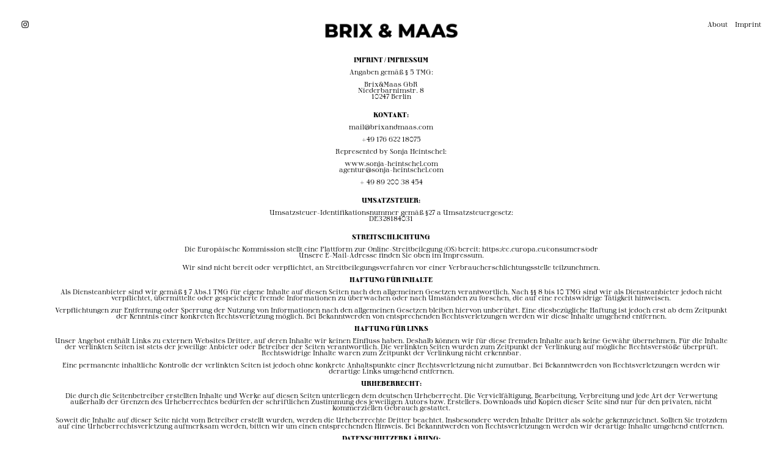

--- FILE ---
content_type: text/html; charset=UTF-8
request_url: https://brixandmaas.com/Imprint
body_size: 68051
content:
<!DOCTYPE html>
<!-- 

        Running on cargo.site

-->
<html lang="en" data-predefined-style="true" data-css-presets="true" data-css-preset data-typography-preset>
	<head>
<script>
				var __cargo_context__ = 'live';
				var __cargo_js_ver__ = 'c=3451682563';
				var __cargo_maint__ = false;
				
				
			</script>
					<meta http-equiv="X-UA-Compatible" content="IE=edge,chrome=1">
		<meta http-equiv="Content-Type" content="text/html; charset=utf-8">
		<meta name="viewport" content="initial-scale=1.0, maximum-scale=1.0, user-scalable=no">
		
			<meta name="robots" content="index,follow">
		<title>Imprint — Aglaja Brix &amp; Florian Maas</title>
		<meta name="description" content="IMPRINT / IMPRESSUM Angaben gemäß § 5 TMG: Brix&amp;Maas GbR Niederbarnimstr. 8 10247 Berlin KONTAKT: mail@brixandmaas.com +49 176 622...">
				<meta name="twitter:card" content="summary_large_image">
		<meta name="twitter:title" content="Imprint — Aglaja Brix &amp; Florian Maas">
		<meta name="twitter:description" content="IMPRINT / IMPRESSUM Angaben gemäß § 5 TMG: Brix&amp;Maas GbR Niederbarnimstr. 8 10247 Berlin KONTAKT: mail@brixandmaas.com +49 176 622...">
		<meta name="twitter:image" content="https://freight.cargo.site/i/8275320f9203d810d79dbca9f63742a56003db8f9e8beec5a1b87748b4c08d8a/BrixMaasPhotography.jpg">
		<meta property="og:locale" content="en_US">
		<meta property="og:title" content="Imprint — Aglaja Brix &amp; Florian Maas">
		<meta property="og:description" content="IMPRINT / IMPRESSUM Angaben gemäß § 5 TMG: Brix&amp;Maas GbR Niederbarnimstr. 8 10247 Berlin KONTAKT: mail@brixandmaas.com +49 176 622...">
		<meta property="og:url" content="https://brixandmaas.com/Imprint">
		<meta property="og:image" content="https://freight.cargo.site/i/8275320f9203d810d79dbca9f63742a56003db8f9e8beec5a1b87748b4c08d8a/BrixMaasPhotography.jpg">
		<meta property="og:type" content="website">

		<link rel="preconnect" href="https://static.cargo.site" crossorigin>
		<link rel="preconnect" href="https://freight.cargo.site" crossorigin>
				<link rel="preconnect" href="https://type.cargo.site" crossorigin>

		<!--<link rel="preload" href="https://static.cargo.site/assets/social/IconFont-Regular-0.9.3.woff2" as="font" type="font/woff" crossorigin>-->

		

		<link href="https://static.cargo.site/favicon/favicon.ico" rel="shortcut icon">
		<link href="https://brixandmaas.com/rss" rel="alternate" type="application/rss+xml" title="Aglaja Brix &amp; Florian Maas feed">

		<link href="https://brixandmaas.com/stylesheet?c=3451682563&1733401992" id="member_stylesheet" rel="stylesheet" type="text/css" />
<style id="">@font-face{font-family:Icons;src:url(https://static.cargo.site/assets/social/IconFont-Regular-0.9.3.woff2);unicode-range:U+E000-E15C,U+F0000,U+FE0E}@font-face{font-family:Icons;src:url(https://static.cargo.site/assets/social/IconFont-Regular-0.9.3.woff2);font-weight:240;unicode-range:U+E000-E15C,U+F0000,U+FE0E}@font-face{font-family:Icons;src:url(https://static.cargo.site/assets/social/IconFont-Regular-0.9.3.woff2);unicode-range:U+E000-E15C,U+F0000,U+FE0E;font-weight:400}@font-face{font-family:Icons;src:url(https://static.cargo.site/assets/social/IconFont-Regular-0.9.3.woff2);unicode-range:U+E000-E15C,U+F0000,U+FE0E;font-weight:600}@font-face{font-family:Icons;src:url(https://static.cargo.site/assets/social/IconFont-Regular-0.9.3.woff2);unicode-range:U+E000-E15C,U+F0000,U+FE0E;font-weight:800}@font-face{font-family:Icons;src:url(https://static.cargo.site/assets/social/IconFont-Regular-0.9.3.woff2);unicode-range:U+E000-E15C,U+F0000,U+FE0E;font-style:italic}@font-face{font-family:Icons;src:url(https://static.cargo.site/assets/social/IconFont-Regular-0.9.3.woff2);unicode-range:U+E000-E15C,U+F0000,U+FE0E;font-weight:200;font-style:italic}@font-face{font-family:Icons;src:url(https://static.cargo.site/assets/social/IconFont-Regular-0.9.3.woff2);unicode-range:U+E000-E15C,U+F0000,U+FE0E;font-weight:400;font-style:italic}@font-face{font-family:Icons;src:url(https://static.cargo.site/assets/social/IconFont-Regular-0.9.3.woff2);unicode-range:U+E000-E15C,U+F0000,U+FE0E;font-weight:600;font-style:italic}@font-face{font-family:Icons;src:url(https://static.cargo.site/assets/social/IconFont-Regular-0.9.3.woff2);unicode-range:U+E000-E15C,U+F0000,U+FE0E;font-weight:800;font-style:italic}body.iconfont-loading,body.iconfont-loading *{color:transparent!important}body{-moz-osx-font-smoothing:grayscale;-webkit-font-smoothing:antialiased;-webkit-text-size-adjust:none}body.no-scroll{overflow:hidden}/*!
 * Content
 */.page{word-wrap:break-word}:focus{outline:0}.pointer-events-none{pointer-events:none}.pointer-events-auto{pointer-events:auto}.pointer-events-none .page_content .audio-player,.pointer-events-none .page_content .shop_product,.pointer-events-none .page_content a,.pointer-events-none .page_content audio,.pointer-events-none .page_content button,.pointer-events-none .page_content details,.pointer-events-none .page_content iframe,.pointer-events-none .page_content img,.pointer-events-none .page_content input,.pointer-events-none .page_content video{pointer-events:auto}.pointer-events-none .page_content *>a,.pointer-events-none .page_content>a{position:relative}s *{text-transform:inherit}#toolset{position:fixed;bottom:10px;right:10px;z-index:8}.mobile #toolset,.template_site_inframe #toolset{display:none}#toolset a{display:block;height:24px;width:24px;margin:0;padding:0;text-decoration:none;background:rgba(0,0,0,.2)}#toolset a:hover{background:rgba(0,0,0,.8)}[data-adminview] #toolset a,[data-adminview] #toolset_admin a{background:rgba(0,0,0,.04);pointer-events:none;cursor:default}#toolset_admin a:active{background:rgba(0,0,0,.7)}#toolset_admin a svg>*{transform:scale(1.1) translate(0,-.5px);transform-origin:50% 50%}#toolset_admin a svg{pointer-events:none;width:100%!important;height:auto!important}#following-container{overflow:auto;-webkit-overflow-scrolling:touch}#following-container iframe{height:100%;width:100%;position:absolute;top:0;left:0;right:0;bottom:0}:root{--following-width:-400px;--following-animation-duration:450ms}@keyframes following-open{0%{transform:translateX(0)}100%{transform:translateX(var(--following-width))}}@keyframes following-open-inverse{0%{transform:translateX(0)}100%{transform:translateX(calc(-1 * var(--following-width)))}}@keyframes following-close{0%{transform:translateX(var(--following-width))}100%{transform:translateX(0)}}@keyframes following-close-inverse{0%{transform:translateX(calc(-1 * var(--following-width)))}100%{transform:translateX(0)}}body.animate-left{animation:following-open var(--following-animation-duration);animation-fill-mode:both;animation-timing-function:cubic-bezier(.24,1,.29,1)}#following-container.animate-left{animation:following-close-inverse var(--following-animation-duration);animation-fill-mode:both;animation-timing-function:cubic-bezier(.24,1,.29,1)}#following-container.animate-left #following-frame{animation:following-close var(--following-animation-duration);animation-fill-mode:both;animation-timing-function:cubic-bezier(.24,1,.29,1)}body.animate-right{animation:following-close var(--following-animation-duration);animation-fill-mode:both;animation-timing-function:cubic-bezier(.24,1,.29,1)}#following-container.animate-right{animation:following-open-inverse var(--following-animation-duration);animation-fill-mode:both;animation-timing-function:cubic-bezier(.24,1,.29,1)}#following-container.animate-right #following-frame{animation:following-open var(--following-animation-duration);animation-fill-mode:both;animation-timing-function:cubic-bezier(.24,1,.29,1)}.slick-slider{position:relative;display:block;-moz-box-sizing:border-box;box-sizing:border-box;-webkit-user-select:none;-moz-user-select:none;-ms-user-select:none;user-select:none;-webkit-touch-callout:none;-khtml-user-select:none;-ms-touch-action:pan-y;touch-action:pan-y;-webkit-tap-highlight-color:transparent}.slick-list{position:relative;display:block;overflow:hidden;margin:0;padding:0}.slick-list:focus{outline:0}.slick-list.dragging{cursor:pointer;cursor:hand}.slick-slider .slick-list,.slick-slider .slick-track{transform:translate3d(0,0,0);will-change:transform}.slick-track{position:relative;top:0;left:0;display:block}.slick-track:after,.slick-track:before{display:table;content:'';width:1px;height:1px;margin-top:-1px;margin-left:-1px}.slick-track:after{clear:both}.slick-loading .slick-track{visibility:hidden}.slick-slide{display:none;float:left;height:100%;min-height:1px}[dir=rtl] .slick-slide{float:right}.content .slick-slide img{display:inline-block}.content .slick-slide img:not(.image-zoom){cursor:pointer}.content .scrub .slick-list,.content .scrub .slick-slide img:not(.image-zoom){cursor:ew-resize}body.slideshow-scrub-dragging *{cursor:ew-resize!important}.content .slick-slide img:not([src]),.content .slick-slide img[src='']{width:100%;height:auto}.slick-slide.slick-loading img{display:none}.slick-slide.dragging img{pointer-events:none}.slick-initialized .slick-slide{display:block}.slick-loading .slick-slide{visibility:hidden}.slick-vertical .slick-slide{display:block;height:auto;border:1px solid transparent}.slick-arrow.slick-hidden{display:none}.slick-arrow{position:absolute;z-index:9;width:0;top:0;height:100%;cursor:pointer;will-change:opacity;-webkit-transition:opacity 333ms cubic-bezier(.4,0,.22,1);transition:opacity 333ms cubic-bezier(.4,0,.22,1)}.slick-arrow.hidden{opacity:0}.slick-arrow svg{position:absolute;width:36px;height:36px;top:0;left:0;right:0;bottom:0;margin:auto;transform:translate(.25px,.25px)}.slick-arrow svg.right-arrow{transform:translate(.25px,.25px) scaleX(-1)}.slick-arrow svg:active{opacity:.75}.slick-arrow svg .arrow-shape{fill:none!important;stroke:#fff;stroke-linecap:square}.slick-arrow svg .arrow-outline{fill:none!important;stroke-width:2.5px;stroke:rgba(0,0,0,.6);stroke-linecap:square}.slick-arrow.slick-next{right:0;text-align:right}.slick-next svg,.wallpaper-navigation .slick-next svg{margin-right:10px}.mobile .slick-next svg{margin-right:10px}.slick-arrow.slick-prev{text-align:left}.slick-prev svg,.wallpaper-navigation .slick-prev svg{margin-left:10px}.mobile .slick-prev svg{margin-left:10px}.loading_animation{display:none;vertical-align:middle;z-index:15;line-height:0;pointer-events:none;border-radius:100%}.loading_animation.hidden{display:none}.loading_animation.pulsing{opacity:0;display:inline-block;animation-delay:.1s;-webkit-animation-delay:.1s;-moz-animation-delay:.1s;animation-duration:12s;animation-iteration-count:infinite;animation:fade-pulse-in .5s ease-in-out;-moz-animation:fade-pulse-in .5s ease-in-out;-webkit-animation:fade-pulse-in .5s ease-in-out;-webkit-animation-fill-mode:forwards;-moz-animation-fill-mode:forwards;animation-fill-mode:forwards}.loading_animation.pulsing.no-delay{animation-delay:0s;-webkit-animation-delay:0s;-moz-animation-delay:0s}.loading_animation div{border-radius:100%}.loading_animation div svg{max-width:100%;height:auto}.loading_animation div,.loading_animation div svg{width:20px;height:20px}.loading_animation.full-width svg{width:100%;height:auto}.loading_animation.full-width.big svg{width:100px;height:100px}.loading_animation div svg>*{fill:#ccc}.loading_animation div{-webkit-animation:spin-loading 12s ease-out;-webkit-animation-iteration-count:infinite;-moz-animation:spin-loading 12s ease-out;-moz-animation-iteration-count:infinite;animation:spin-loading 12s ease-out;animation-iteration-count:infinite}.loading_animation.hidden{display:none}[data-backdrop] .loading_animation{position:absolute;top:15px;left:15px;z-index:99}.loading_animation.position-absolute.middle{top:calc(50% - 10px);left:calc(50% - 10px)}.loading_animation.position-absolute.topleft{top:0;left:0}.loading_animation.position-absolute.middleright{top:calc(50% - 10px);right:1rem}.loading_animation.position-absolute.middleleft{top:calc(50% - 10px);left:1rem}.loading_animation.gray div svg>*{fill:#999}.loading_animation.gray-dark div svg>*{fill:#666}.loading_animation.gray-darker div svg>*{fill:#555}.loading_animation.gray-light div svg>*{fill:#ccc}.loading_animation.white div svg>*{fill:rgba(255,255,255,.85)}.loading_animation.blue div svg>*{fill:#698fff}.loading_animation.inline{display:inline-block;margin-bottom:.5ex}.loading_animation.inline.left{margin-right:.5ex}@-webkit-keyframes fade-pulse-in{0%{opacity:0}50%{opacity:.5}100%{opacity:1}}@-moz-keyframes fade-pulse-in{0%{opacity:0}50%{opacity:.5}100%{opacity:1}}@keyframes fade-pulse-in{0%{opacity:0}50%{opacity:.5}100%{opacity:1}}@-webkit-keyframes pulsate{0%{opacity:1}50%{opacity:0}100%{opacity:1}}@-moz-keyframes pulsate{0%{opacity:1}50%{opacity:0}100%{opacity:1}}@keyframes pulsate{0%{opacity:1}50%{opacity:0}100%{opacity:1}}@-webkit-keyframes spin-loading{0%{transform:rotate(0)}9%{transform:rotate(1050deg)}18%{transform:rotate(-1090deg)}20%{transform:rotate(-1080deg)}23%{transform:rotate(-1080deg)}28%{transform:rotate(-1095deg)}29%{transform:rotate(-1065deg)}34%{transform:rotate(-1080deg)}35%{transform:rotate(-1050deg)}40%{transform:rotate(-1065deg)}41%{transform:rotate(-1035deg)}44%{transform:rotate(-1035deg)}47%{transform:rotate(-2160deg)}50%{transform:rotate(-2160deg)}56%{transform:rotate(45deg)}60%{transform:rotate(45deg)}80%{transform:rotate(6120deg)}100%{transform:rotate(0)}}@keyframes spin-loading{0%{transform:rotate(0)}9%{transform:rotate(1050deg)}18%{transform:rotate(-1090deg)}20%{transform:rotate(-1080deg)}23%{transform:rotate(-1080deg)}28%{transform:rotate(-1095deg)}29%{transform:rotate(-1065deg)}34%{transform:rotate(-1080deg)}35%{transform:rotate(-1050deg)}40%{transform:rotate(-1065deg)}41%{transform:rotate(-1035deg)}44%{transform:rotate(-1035deg)}47%{transform:rotate(-2160deg)}50%{transform:rotate(-2160deg)}56%{transform:rotate(45deg)}60%{transform:rotate(45deg)}80%{transform:rotate(6120deg)}100%{transform:rotate(0)}}[grid-row]{align-items:flex-start;box-sizing:border-box;display:-webkit-box;display:-webkit-flex;display:-ms-flexbox;display:flex;-webkit-flex-wrap:wrap;-ms-flex-wrap:wrap;flex-wrap:wrap}[grid-col]{box-sizing:border-box}[grid-row] [grid-col].empty:after{content:"\0000A0";cursor:text}body.mobile[data-adminview=content-editproject] [grid-row] [grid-col].empty:after{display:none}[grid-col=auto]{-webkit-box-flex:1;-webkit-flex:1;-ms-flex:1;flex:1}[grid-col=x12]{width:100%}[grid-col=x11]{width:50%}[grid-col=x10]{width:33.33%}[grid-col=x9]{width:25%}[grid-col=x8]{width:20%}[grid-col=x7]{width:16.666666667%}[grid-col=x6]{width:14.285714286%}[grid-col=x5]{width:12.5%}[grid-col=x4]{width:11.111111111%}[grid-col=x3]{width:10%}[grid-col=x2]{width:9.090909091%}[grid-col=x1]{width:8.333333333%}[grid-col="1"]{width:8.33333%}[grid-col="2"]{width:16.66667%}[grid-col="3"]{width:25%}[grid-col="4"]{width:33.33333%}[grid-col="5"]{width:41.66667%}[grid-col="6"]{width:50%}[grid-col="7"]{width:58.33333%}[grid-col="8"]{width:66.66667%}[grid-col="9"]{width:75%}[grid-col="10"]{width:83.33333%}[grid-col="11"]{width:91.66667%}[grid-col="12"]{width:100%}body.mobile [grid-responsive] [grid-col]{width:100%;-webkit-box-flex:none;-webkit-flex:none;-ms-flex:none;flex:none}[data-ce-host=true][contenteditable=true] [grid-pad]{pointer-events:none}[data-ce-host=true][contenteditable=true] [grid-pad]>*{pointer-events:auto}[grid-pad="0"]{padding:0}[grid-pad="0.25"]{padding:.125rem}[grid-pad="0.5"]{padding:.25rem}[grid-pad="0.75"]{padding:.375rem}[grid-pad="1"]{padding:.5rem}[grid-pad="1.25"]{padding:.625rem}[grid-pad="1.5"]{padding:.75rem}[grid-pad="1.75"]{padding:.875rem}[grid-pad="2"]{padding:1rem}[grid-pad="2.5"]{padding:1.25rem}[grid-pad="3"]{padding:1.5rem}[grid-pad="3.5"]{padding:1.75rem}[grid-pad="4"]{padding:2rem}[grid-pad="5"]{padding:2.5rem}[grid-pad="6"]{padding:3rem}[grid-pad="7"]{padding:3.5rem}[grid-pad="8"]{padding:4rem}[grid-pad="9"]{padding:4.5rem}[grid-pad="10"]{padding:5rem}[grid-gutter="0"]{margin:0}[grid-gutter="0.5"]{margin:-.25rem}[grid-gutter="1"]{margin:-.5rem}[grid-gutter="1.5"]{margin:-.75rem}[grid-gutter="2"]{margin:-1rem}[grid-gutter="2.5"]{margin:-1.25rem}[grid-gutter="3"]{margin:-1.5rem}[grid-gutter="3.5"]{margin:-1.75rem}[grid-gutter="4"]{margin:-2rem}[grid-gutter="5"]{margin:-2.5rem}[grid-gutter="6"]{margin:-3rem}[grid-gutter="7"]{margin:-3.5rem}[grid-gutter="8"]{margin:-4rem}[grid-gutter="10"]{margin:-5rem}[grid-gutter="12"]{margin:-6rem}[grid-gutter="14"]{margin:-7rem}[grid-gutter="16"]{margin:-8rem}[grid-gutter="18"]{margin:-9rem}[grid-gutter="20"]{margin:-10rem}small{max-width:100%;text-decoration:inherit}img:not([src]),img[src='']{outline:1px solid rgba(177,177,177,.4);outline-offset:-1px;content:url([data-uri])}img.image-zoom{cursor:-webkit-zoom-in;cursor:-moz-zoom-in;cursor:zoom-in}#imprimatur{color:#333;font-size:10px;font-family:-apple-system,BlinkMacSystemFont,"Segoe UI",Roboto,Oxygen,Ubuntu,Cantarell,"Open Sans","Helvetica Neue",sans-serif,"Sans Serif",Icons;/*!System*/position:fixed;opacity:.3;right:-28px;bottom:160px;transform:rotate(270deg);-ms-transform:rotate(270deg);-webkit-transform:rotate(270deg);z-index:8;text-transform:uppercase;color:#999;opacity:.5;padding-bottom:2px;text-decoration:none}.mobile #imprimatur{display:none}bodycopy cargo-link a{font-family:-apple-system,BlinkMacSystemFont,"Segoe UI",Roboto,Oxygen,Ubuntu,Cantarell,"Open Sans","Helvetica Neue",sans-serif,"Sans Serif",Icons;/*!System*/font-size:12px;font-style:normal;font-weight:400;transform:rotate(270deg);text-decoration:none;position:fixed!important;right:-27px;bottom:100px;text-decoration:none;letter-spacing:normal;background:0 0;border:0;border-bottom:0;outline:0}/*! PhotoSwipe Default UI CSS by Dmitry Semenov | photoswipe.com | MIT license */.pswp--has_mouse .pswp__button--arrow--left,.pswp--has_mouse .pswp__button--arrow--right,.pswp__ui{visibility:visible}.pswp--minimal--dark .pswp__top-bar,.pswp__button{background:0 0}.pswp,.pswp__bg,.pswp__container,.pswp__img--placeholder,.pswp__zoom-wrap,.quick-view-navigation{-webkit-backface-visibility:hidden}.pswp__button{cursor:pointer;opacity:1;-webkit-appearance:none;transition:opacity .2s;-webkit-box-shadow:none;box-shadow:none}.pswp__button-close>svg{top:10px;right:10px;margin-left:auto}.pswp--touch .quick-view-navigation{display:none}.pswp__ui{-webkit-font-smoothing:auto;opacity:1;z-index:1550}.quick-view-navigation{will-change:opacity;-webkit-transition:opacity 333ms cubic-bezier(.4,0,.22,1);transition:opacity 333ms cubic-bezier(.4,0,.22,1)}.quick-view-navigation .pswp__group .pswp__button{pointer-events:auto}.pswp__button>svg{position:absolute;width:36px;height:36px}.quick-view-navigation .pswp__group:active svg{opacity:.75}.pswp__button svg .shape-shape{fill:#fff}.pswp__button svg .shape-outline{fill:#000}.pswp__button-prev>svg{top:0;bottom:0;left:10px;margin:auto}.pswp__button-next>svg{top:0;bottom:0;right:10px;margin:auto}.quick-view-navigation .pswp__group .pswp__button-prev{position:absolute;left:0;top:0;width:0;height:100%}.quick-view-navigation .pswp__group .pswp__button-next{position:absolute;right:0;top:0;width:0;height:100%}.quick-view-navigation .close-button,.quick-view-navigation .left-arrow,.quick-view-navigation .right-arrow{transform:translate(.25px,.25px)}.quick-view-navigation .right-arrow{transform:translate(.25px,.25px) scaleX(-1)}.pswp__button svg .shape-outline{fill:transparent!important;stroke:#000;stroke-width:2.5px;stroke-linecap:square}.pswp__button svg .shape-shape{fill:transparent!important;stroke:#fff;stroke-width:1.5px;stroke-linecap:square}.pswp__bg,.pswp__scroll-wrap,.pswp__zoom-wrap{width:100%;position:absolute}.quick-view-navigation .pswp__group .pswp__button-close{margin:0}.pswp__container,.pswp__item,.pswp__zoom-wrap{right:0;bottom:0;top:0;position:absolute;left:0}.pswp__ui--hidden .pswp__button{opacity:.001}.pswp__ui--hidden .pswp__button,.pswp__ui--hidden .pswp__button *{pointer-events:none}.pswp .pswp__ui.pswp__ui--displaynone{display:none}.pswp__element--disabled{display:none!important}/*! PhotoSwipe main CSS by Dmitry Semenov | photoswipe.com | MIT license */.pswp{position:fixed;display:none;height:100%;width:100%;top:0;left:0;right:0;bottom:0;margin:auto;-ms-touch-action:none;touch-action:none;z-index:9999999;-webkit-text-size-adjust:100%;line-height:initial;letter-spacing:initial;outline:0}.pswp img{max-width:none}.pswp--zoom-disabled .pswp__img{cursor:default!important}.pswp--animate_opacity{opacity:.001;will-change:opacity;-webkit-transition:opacity 333ms cubic-bezier(.4,0,.22,1);transition:opacity 333ms cubic-bezier(.4,0,.22,1)}.pswp--open{display:block}.pswp--zoom-allowed .pswp__img{cursor:-webkit-zoom-in;cursor:-moz-zoom-in;cursor:zoom-in}.pswp--zoomed-in .pswp__img{cursor:-webkit-grab;cursor:-moz-grab;cursor:grab}.pswp--dragging .pswp__img{cursor:-webkit-grabbing;cursor:-moz-grabbing;cursor:grabbing}.pswp__bg{left:0;top:0;height:100%;opacity:0;transform:translateZ(0);will-change:opacity}.pswp__scroll-wrap{left:0;top:0;height:100%}.pswp__container,.pswp__zoom-wrap{-ms-touch-action:none;touch-action:none}.pswp__container,.pswp__img{-webkit-user-select:none;-moz-user-select:none;-ms-user-select:none;user-select:none;-webkit-tap-highlight-color:transparent;-webkit-touch-callout:none}.pswp__zoom-wrap{-webkit-transform-origin:left top;-ms-transform-origin:left top;transform-origin:left top;-webkit-transition:-webkit-transform 222ms cubic-bezier(.4,0,.22,1);transition:transform 222ms cubic-bezier(.4,0,.22,1)}.pswp__bg{-webkit-transition:opacity 222ms cubic-bezier(.4,0,.22,1);transition:opacity 222ms cubic-bezier(.4,0,.22,1)}.pswp--animated-in .pswp__bg,.pswp--animated-in .pswp__zoom-wrap{-webkit-transition:none;transition:none}.pswp--hide-overflow .pswp__scroll-wrap,.pswp--hide-overflow.pswp{overflow:hidden}.pswp__img{position:absolute;width:auto;height:auto;top:0;left:0}.pswp__img--placeholder--blank{background:#222}.pswp--ie .pswp__img{width:100%!important;height:auto!important;left:0;top:0}.pswp__ui--idle{opacity:0}.pswp__error-msg{position:absolute;left:0;top:50%;width:100%;text-align:center;font-size:14px;line-height:16px;margin-top:-8px;color:#ccc}.pswp__error-msg a{color:#ccc;text-decoration:underline}.pswp__error-msg{font-family:-apple-system,BlinkMacSystemFont,"Segoe UI",Roboto,Oxygen,Ubuntu,Cantarell,"Open Sans","Helvetica Neue",sans-serif}.quick-view.mouse-down .iframe-item{pointer-events:none!important}.quick-view-caption-positioner{pointer-events:none;width:100%;height:100%}.quick-view-caption-wrapper{margin:auto;position:absolute;bottom:0;left:0;right:0}.quick-view-horizontal-align-left .quick-view-caption-wrapper{margin-left:0}.quick-view-horizontal-align-right .quick-view-caption-wrapper{margin-right:0}[data-quick-view-caption]{transition:.1s opacity ease-in-out;position:absolute;bottom:0;left:0;right:0}.quick-view-horizontal-align-left [data-quick-view-caption]{text-align:left}.quick-view-horizontal-align-right [data-quick-view-caption]{text-align:right}.quick-view-caption{transition:.1s opacity ease-in-out}.quick-view-caption>*{display:inline-block}.quick-view-caption *{pointer-events:auto}.quick-view-caption.hidden{opacity:0}.shop_product .dropdown_wrapper{flex:0 0 100%;position:relative}.shop_product select{appearance:none;-moz-appearance:none;-webkit-appearance:none;outline:0;-webkit-font-smoothing:antialiased;-moz-osx-font-smoothing:grayscale;cursor:pointer;border-radius:0;white-space:nowrap;overflow:hidden!important;text-overflow:ellipsis}.shop_product select.dropdown::-ms-expand{display:none}.shop_product a{cursor:pointer;border-bottom:none;text-decoration:none}.shop_product a.out-of-stock{pointer-events:none}body.audio-player-dragging *{cursor:ew-resize!important}.audio-player{display:inline-flex;flex:1 0 calc(100% - 2px);width:calc(100% - 2px)}.audio-player .button{height:100%;flex:0 0 3.3rem;display:flex}.audio-player .separator{left:3.3rem;height:100%}.audio-player .buffer{width:0%;height:100%;transition:left .3s linear,width .3s linear}.audio-player.seeking .buffer{transition:left 0s,width 0s}.audio-player.seeking{user-select:none;-webkit-user-select:none;cursor:ew-resize}.audio-player.seeking *{user-select:none;-webkit-user-select:none;cursor:ew-resize}.audio-player .bar{overflow:hidden;display:flex;justify-content:space-between;align-content:center;flex-grow:1}.audio-player .progress{width:0%;height:100%;transition:width .3s linear}.audio-player.seeking .progress{transition:width 0s}.audio-player .pause,.audio-player .play{cursor:pointer;height:100%}.audio-player .note-icon{margin:auto 0;order:2;flex:0 1 auto}.audio-player .title{white-space:nowrap;overflow:hidden;text-overflow:ellipsis;pointer-events:none;user-select:none;padding:.5rem 0 .5rem 1rem;margin:auto auto auto 0;flex:0 3 auto;min-width:0;width:100%}.audio-player .total-time{flex:0 1 auto;margin:auto 0}.audio-player .current-time,.audio-player .play-text{flex:0 1 auto;margin:auto 0}.audio-player .stream-anim{user-select:none;margin:auto auto auto 0}.audio-player .stream-anim span{display:inline-block}.audio-player .buffer,.audio-player .current-time,.audio-player .note-svg,.audio-player .play-text,.audio-player .separator,.audio-player .total-time{user-select:none;pointer-events:none}.audio-player .buffer,.audio-player .play-text,.audio-player .progress{position:absolute}.audio-player,.audio-player .bar,.audio-player .button,.audio-player .current-time,.audio-player .note-icon,.audio-player .pause,.audio-player .play,.audio-player .total-time{position:relative}body.mobile .audio-player,body.mobile .audio-player *{-webkit-touch-callout:none}#standalone-admin-frame{border:0;width:400px;position:absolute;right:0;top:0;height:100vh;z-index:99}body[standalone-admin=true] #standalone-admin-frame{transform:translate(0,0)}body[standalone-admin=true] .main_container{width:calc(100% - 400px)}body[standalone-admin=false] #standalone-admin-frame{transform:translate(100%,0)}body[standalone-admin=false] .main_container{width:100%}.toggle_standaloneAdmin{position:fixed;top:0;right:400px;height:40px;width:40px;z-index:999;cursor:pointer;background-color:rgba(0,0,0,.4)}.toggle_standaloneAdmin:active{opacity:.7}body[standalone-admin=false] .toggle_standaloneAdmin{right:0}.toggle_standaloneAdmin *{color:#fff;fill:#fff}.toggle_standaloneAdmin svg{padding:6px;width:100%;height:100%;opacity:.85}body[standalone-admin=false] .toggle_standaloneAdmin #close,body[standalone-admin=true] .toggle_standaloneAdmin #backdropsettings{display:none}.toggle_standaloneAdmin>div{width:100%;height:100%}#admin_toggle_button{position:fixed;top:50%;transform:translate(0,-50%);right:400px;height:36px;width:12px;z-index:999;cursor:pointer;background-color:rgba(0,0,0,.09);padding-left:2px;margin-right:5px}#admin_toggle_button .bar{content:'';background:rgba(0,0,0,.09);position:fixed;width:5px;bottom:0;top:0;z-index:10}#admin_toggle_button:active{background:rgba(0,0,0,.065)}#admin_toggle_button *{color:#fff;fill:#fff}#admin_toggle_button svg{padding:0;width:16px;height:36px;margin-left:1px;opacity:1}#admin_toggle_button svg *{fill:#fff;opacity:1}#admin_toggle_button[data-state=closed] .toggle_admin_close{display:none}#admin_toggle_button[data-state=closed],#admin_toggle_button[data-state=closed] .toggle_admin_open{width:20px;cursor:pointer;margin:0}#admin_toggle_button[data-state=closed] svg{margin-left:2px}#admin_toggle_button[data-state=open] .toggle_admin_open{display:none}select,select *{text-rendering:auto!important}b b{font-weight:inherit}*{-webkit-box-sizing:border-box;-moz-box-sizing:border-box;box-sizing:border-box}customhtml>*{position:relative;z-index:10}body,html{min-height:100vh;margin:0;padding:0}html{touch-action:manipulation;position:relative;background-color:#fff}.main_container{min-height:100vh;width:100%;overflow:hidden}.container{display:-webkit-box;display:-webkit-flex;display:-moz-box;display:-ms-flexbox;display:flex;-webkit-flex-wrap:wrap;-moz-flex-wrap:wrap;-ms-flex-wrap:wrap;flex-wrap:wrap;max-width:100%;width:100%;overflow:visible}.container{align-items:flex-start;-webkit-align-items:flex-start}.page{z-index:2}.page ul li>text-limit{display:block}.content,.content_container,.pinned{-webkit-flex:1 0 auto;-moz-flex:1 0 auto;-ms-flex:1 0 auto;flex:1 0 auto;max-width:100%}.content_container{width:100%}.content_container.full_height{min-height:100vh}.page_background{position:absolute;top:0;left:0;width:100%;height:100%}.page_container{position:relative;overflow:visible;width:100%}.backdrop{position:absolute;top:0;z-index:1;width:100%;height:100%;max-height:100vh}.backdrop>div{position:absolute;top:0;left:0;width:100%;height:100%;-webkit-backface-visibility:hidden;backface-visibility:hidden;transform:translate3d(0,0,0);contain:strict}[data-backdrop].backdrop>div[data-overflowing]{max-height:100vh;position:absolute;top:0;left:0}body.mobile [split-responsive]{display:flex;flex-direction:column}body.mobile [split-responsive] .container{width:100%;order:2}body.mobile [split-responsive] .backdrop{position:relative;height:50vh;width:100%;order:1}body.mobile [split-responsive] [data-auxiliary].backdrop{position:absolute;height:50vh;width:100%;order:1}.page{position:relative;z-index:2}img[data-align=left]{float:left}img[data-align=right]{float:right}[data-rotation]{transform-origin:center center}.content .page_content:not([contenteditable=true]) [data-draggable]{pointer-events:auto!important;backface-visibility:hidden}.preserve-3d{-moz-transform-style:preserve-3d;transform-style:preserve-3d}.content .page_content:not([contenteditable=true]) [data-draggable] iframe{pointer-events:none!important}.dragging-active iframe{pointer-events:none!important}.content .page_content:not([contenteditable=true]) [data-draggable]:active{opacity:1}.content .scroll-transition-fade{transition:transform 1s ease-in-out,opacity .8s ease-in-out}.content .scroll-transition-fade.below-viewport{opacity:0;transform:translateY(40px)}.mobile.full_width .page_container:not([split-layout]) .container_width{width:100%}[data-view=pinned_bottom] .bottom_pin_invisibility{visibility:hidden}.pinned{position:relative;width:100%}.pinned .page_container.accommodate:not(.fixed):not(.overlay){z-index:2}.pinned .page_container.overlay{position:absolute;z-index:4}.pinned .page_container.overlay.fixed{position:fixed}.pinned .page_container.overlay.fixed .page{max-height:100vh;-webkit-overflow-scrolling:touch}.pinned .page_container.overlay.fixed .page.allow-scroll{overflow-y:auto;overflow-x:hidden}.pinned .page_container.overlay.fixed .page.allow-scroll{align-items:flex-start;-webkit-align-items:flex-start}.pinned .page_container .page.allow-scroll::-webkit-scrollbar{width:0;background:0 0;display:none}.pinned.pinned_top .page_container.overlay{left:0;top:0}.pinned.pinned_bottom .page_container.overlay{left:0;bottom:0}div[data-container=set]:empty{margin-top:1px}.thumbnails{position:relative;z-index:1}[thumbnails=grid]{align-items:baseline}[thumbnails=justify] .thumbnail{box-sizing:content-box}[thumbnails][data-padding-zero] .thumbnail{margin-bottom:-1px}[thumbnails=montessori] .thumbnail{pointer-events:auto;position:absolute}[thumbnails] .thumbnail>a{display:block;text-decoration:none}[thumbnails=montessori]{height:0}[thumbnails][data-resizing],[thumbnails][data-resizing] *{cursor:nwse-resize}[thumbnails] .thumbnail .resize-handle{cursor:nwse-resize;width:26px;height:26px;padding:5px;position:absolute;opacity:.75;right:-1px;bottom:-1px;z-index:100}[thumbnails][data-resizing] .resize-handle{display:none}[thumbnails] .thumbnail .resize-handle svg{position:absolute;top:0;left:0}[thumbnails] .thumbnail .resize-handle:hover{opacity:1}[data-can-move].thumbnail .resize-handle svg .resize_path_outline{fill:#fff}[data-can-move].thumbnail .resize-handle svg .resize_path{fill:#000}[thumbnails=montessori] .thumbnail_sizer{height:0;width:100%;position:relative;padding-bottom:100%;pointer-events:none}[thumbnails] .thumbnail img{display:block;min-height:3px;margin-bottom:0}[thumbnails] .thumbnail img:not([src]),img[src=""]{margin:0!important;width:100%;min-height:3px;height:100%!important;position:absolute}[aspect-ratio="1x1"].thumb_image{height:0;padding-bottom:100%;overflow:hidden}[aspect-ratio="4x3"].thumb_image{height:0;padding-bottom:75%;overflow:hidden}[aspect-ratio="16x9"].thumb_image{height:0;padding-bottom:56.25%;overflow:hidden}[thumbnails] .thumb_image{width:100%;position:relative}[thumbnails][thumbnail-vertical-align=top]{align-items:flex-start}[thumbnails][thumbnail-vertical-align=middle]{align-items:center}[thumbnails][thumbnail-vertical-align=bottom]{align-items:baseline}[thumbnails][thumbnail-horizontal-align=left]{justify-content:flex-start}[thumbnails][thumbnail-horizontal-align=middle]{justify-content:center}[thumbnails][thumbnail-horizontal-align=right]{justify-content:flex-end}.thumb_image.default_image>svg{position:absolute;top:0;left:0;bottom:0;right:0;width:100%;height:100%}.thumb_image.default_image{outline:1px solid #ccc;outline-offset:-1px;position:relative}.mobile.full_width [data-view=Thumbnail] .thumbnails_width{width:100%}.content [data-draggable] a:active,.content [data-draggable] img:active{opacity:initial}.content .draggable-dragging{opacity:initial}[data-draggable].draggable_visible{visibility:visible}[data-draggable].draggable_hidden{visibility:hidden}.gallery_card [data-draggable],.marquee [data-draggable]{visibility:inherit}[data-draggable]{visibility:visible;background-color:rgba(0,0,0,.003)}#site_menu_panel_container .image-gallery:not(.initialized){height:0;padding-bottom:100%;min-height:initial}.image-gallery:not(.initialized){min-height:100vh;visibility:hidden;width:100%}.image-gallery .gallery_card img{display:block;width:100%;height:auto}.image-gallery .gallery_card{transform-origin:center}.image-gallery .gallery_card.dragging{opacity:.1;transform:initial!important}.image-gallery:not([image-gallery=slideshow]) .gallery_card iframe:only-child,.image-gallery:not([image-gallery=slideshow]) .gallery_card video:only-child{width:100%;height:100%;top:0;left:0;position:absolute}.image-gallery[image-gallery=slideshow] .gallery_card video[muted][autoplay]:not([controls]),.image-gallery[image-gallery=slideshow] .gallery_card video[muted][data-autoplay]:not([controls]){pointer-events:none}.image-gallery [image-gallery-pad="0"] video:only-child{object-fit:cover;height:calc(100% + 1px)}div.image-gallery>a,div.image-gallery>iframe,div.image-gallery>img,div.image-gallery>video{display:none}[image-gallery-row]{align-items:flex-start;box-sizing:border-box;display:-webkit-box;display:-webkit-flex;display:-ms-flexbox;display:flex;-webkit-flex-wrap:wrap;-ms-flex-wrap:wrap;flex-wrap:wrap}.image-gallery .gallery_card_image{width:100%;position:relative}[data-predefined-style=true] .image-gallery a.gallery_card{display:block;border:none}[image-gallery-col]{box-sizing:border-box}[image-gallery-col=x12]{width:100%}[image-gallery-col=x11]{width:50%}[image-gallery-col=x10]{width:33.33%}[image-gallery-col=x9]{width:25%}[image-gallery-col=x8]{width:20%}[image-gallery-col=x7]{width:16.666666667%}[image-gallery-col=x6]{width:14.285714286%}[image-gallery-col=x5]{width:12.5%}[image-gallery-col=x4]{width:11.111111111%}[image-gallery-col=x3]{width:10%}[image-gallery-col=x2]{width:9.090909091%}[image-gallery-col=x1]{width:8.333333333%}.content .page_content [image-gallery-pad].image-gallery{pointer-events:none}.content .page_content [image-gallery-pad].image-gallery .gallery_card_image>*,.content .page_content [image-gallery-pad].image-gallery .gallery_image_caption{pointer-events:auto}.content .page_content [image-gallery-pad="0"]{padding:0}.content .page_content [image-gallery-pad="0.25"]{padding:.125rem}.content .page_content [image-gallery-pad="0.5"]{padding:.25rem}.content .page_content [image-gallery-pad="0.75"]{padding:.375rem}.content .page_content [image-gallery-pad="1"]{padding:.5rem}.content .page_content [image-gallery-pad="1.25"]{padding:.625rem}.content .page_content [image-gallery-pad="1.5"]{padding:.75rem}.content .page_content [image-gallery-pad="1.75"]{padding:.875rem}.content .page_content [image-gallery-pad="2"]{padding:1rem}.content .page_content [image-gallery-pad="2.5"]{padding:1.25rem}.content .page_content [image-gallery-pad="3"]{padding:1.5rem}.content .page_content [image-gallery-pad="3.5"]{padding:1.75rem}.content .page_content [image-gallery-pad="4"]{padding:2rem}.content .page_content [image-gallery-pad="5"]{padding:2.5rem}.content .page_content [image-gallery-pad="6"]{padding:3rem}.content .page_content [image-gallery-pad="7"]{padding:3.5rem}.content .page_content [image-gallery-pad="8"]{padding:4rem}.content .page_content [image-gallery-pad="9"]{padding:4.5rem}.content .page_content [image-gallery-pad="10"]{padding:5rem}.content .page_content [image-gallery-gutter="0"]{margin:0}.content .page_content [image-gallery-gutter="0.5"]{margin:-.25rem}.content .page_content [image-gallery-gutter="1"]{margin:-.5rem}.content .page_content [image-gallery-gutter="1.5"]{margin:-.75rem}.content .page_content [image-gallery-gutter="2"]{margin:-1rem}.content .page_content [image-gallery-gutter="2.5"]{margin:-1.25rem}.content .page_content [image-gallery-gutter="3"]{margin:-1.5rem}.content .page_content [image-gallery-gutter="3.5"]{margin:-1.75rem}.content .page_content [image-gallery-gutter="4"]{margin:-2rem}.content .page_content [image-gallery-gutter="5"]{margin:-2.5rem}.content .page_content [image-gallery-gutter="6"]{margin:-3rem}.content .page_content [image-gallery-gutter="7"]{margin:-3.5rem}.content .page_content [image-gallery-gutter="8"]{margin:-4rem}.content .page_content [image-gallery-gutter="10"]{margin:-5rem}.content .page_content [image-gallery-gutter="12"]{margin:-6rem}.content .page_content [image-gallery-gutter="14"]{margin:-7rem}.content .page_content [image-gallery-gutter="16"]{margin:-8rem}.content .page_content [image-gallery-gutter="18"]{margin:-9rem}.content .page_content [image-gallery-gutter="20"]{margin:-10rem}[image-gallery=slideshow]:not(.initialized)>*{min-height:1px;opacity:0;min-width:100%}[image-gallery=slideshow][data-constrained-by=height] [image-gallery-vertical-align].slick-track{align-items:flex-start}[image-gallery=slideshow] img.image-zoom:active{opacity:initial}[image-gallery=slideshow].slick-initialized .gallery_card{pointer-events:none}[image-gallery=slideshow].slick-initialized .gallery_card.slick-current{pointer-events:auto}[image-gallery=slideshow] .gallery_card:not(.has_caption){line-height:0}.content .page_content [image-gallery=slideshow].image-gallery>*{pointer-events:auto}.content [image-gallery=slideshow].image-gallery.slick-initialized .gallery_card{overflow:hidden;margin:0;display:flex;flex-flow:row wrap;flex-shrink:0}.content [image-gallery=slideshow].image-gallery.slick-initialized .gallery_card.slick-current{overflow:visible}[image-gallery=slideshow] .gallery_image_caption{opacity:1;transition:opacity .3s;-webkit-transition:opacity .3s;width:100%;margin-left:auto;margin-right:auto;clear:both}[image-gallery-horizontal-align=left] .gallery_image_caption{text-align:left}[image-gallery-horizontal-align=middle] .gallery_image_caption{text-align:center}[image-gallery-horizontal-align=right] .gallery_image_caption{text-align:right}[image-gallery=slideshow][data-slideshow-in-transition] .gallery_image_caption{opacity:0;transition:opacity .3s;-webkit-transition:opacity .3s}[image-gallery=slideshow] .gallery_card_image{width:initial;margin:0;display:inline-block}[image-gallery=slideshow] .gallery_card img{margin:0;display:block}[image-gallery=slideshow][data-exploded]{align-items:flex-start;box-sizing:border-box;display:-webkit-box;display:-webkit-flex;display:-ms-flexbox;display:flex;-webkit-flex-wrap:wrap;-ms-flex-wrap:wrap;flex-wrap:wrap;justify-content:flex-start;align-content:flex-start}[image-gallery=slideshow][data-exploded] .gallery_card{padding:1rem;width:16.666%}[image-gallery=slideshow][data-exploded] .gallery_card_image{height:0;display:block;width:100%}[image-gallery=grid]{align-items:baseline}[image-gallery=grid] .gallery_card.has_caption .gallery_card_image{display:block}[image-gallery=grid] [image-gallery-pad="0"].gallery_card{margin-bottom:-1px}[image-gallery=grid] .gallery_card img{margin:0}[image-gallery=columns] .gallery_card img{margin:0}[image-gallery=justify]{align-items:flex-start}[image-gallery=justify] .gallery_card img{margin:0}[image-gallery=montessori][image-gallery-row]{display:block}[image-gallery=montessori] a.gallery_card,[image-gallery=montessori] div.gallery_card{position:absolute;pointer-events:auto}[image-gallery=montessori][data-can-move] .gallery_card,[image-gallery=montessori][data-can-move] .gallery_card .gallery_card_image,[image-gallery=montessori][data-can-move] .gallery_card .gallery_card_image>*{cursor:move}[image-gallery=montessori]{position:relative;height:0}[image-gallery=freeform] .gallery_card{position:relative}[image-gallery=freeform] [image-gallery-pad="0"].gallery_card{margin-bottom:-1px}[image-gallery-vertical-align]{display:flex;flex-flow:row wrap}[image-gallery-vertical-align].slick-track{display:flex;flex-flow:row nowrap}.image-gallery .slick-list{margin-bottom:-.3px}[image-gallery-vertical-align=top]{align-content:flex-start;align-items:flex-start}[image-gallery-vertical-align=middle]{align-items:center;align-content:center}[image-gallery-vertical-align=bottom]{align-content:flex-end;align-items:flex-end}[image-gallery-horizontal-align=left]{justify-content:flex-start}[image-gallery-horizontal-align=middle]{justify-content:center}[image-gallery-horizontal-align=right]{justify-content:flex-end}.image-gallery[data-resizing],.image-gallery[data-resizing] *{cursor:nwse-resize!important}.image-gallery .gallery_card .resize-handle,.image-gallery .gallery_card .resize-handle *{cursor:nwse-resize!important}.image-gallery .gallery_card .resize-handle{width:26px;height:26px;padding:5px;position:absolute;opacity:.75;right:-1px;bottom:-1px;z-index:10}.image-gallery[data-resizing] .resize-handle{display:none}.image-gallery .gallery_card .resize-handle svg{cursor:nwse-resize!important;position:absolute;top:0;left:0}.image-gallery .gallery_card .resize-handle:hover{opacity:1}[data-can-move].gallery_card .resize-handle svg .resize_path_outline{fill:#fff}[data-can-move].gallery_card .resize-handle svg .resize_path{fill:#000}[image-gallery=montessori] .thumbnail_sizer{height:0;width:100%;position:relative;padding-bottom:100%;pointer-events:none}#site_menu_button{display:block;text-decoration:none;pointer-events:auto;z-index:9;vertical-align:top;cursor:pointer;box-sizing:content-box;font-family:Icons}#site_menu_button.custom_icon{padding:0;line-height:0}#site_menu_button.custom_icon img{width:100%;height:auto}#site_menu_wrapper.disabled #site_menu_button{display:none}#site_menu_wrapper.mobile_only #site_menu_button{display:none}body.mobile #site_menu_wrapper.mobile_only:not(.disabled) #site_menu_button:not(.active){display:block}#site_menu_panel_container[data-type=cargo_menu] #site_menu_panel{display:block;position:fixed;top:0;right:0;bottom:0;left:0;z-index:10;cursor:default}.site_menu{pointer-events:auto;position:absolute;z-index:11;top:0;bottom:0;line-height:0;max-width:400px;min-width:300px;font-size:20px;text-align:left;background:rgba(20,20,20,.95);padding:20px 30px 90px 30px;overflow-y:auto;overflow-x:hidden;display:-webkit-box;display:-webkit-flex;display:-ms-flexbox;display:flex;-webkit-box-orient:vertical;-webkit-box-direction:normal;-webkit-flex-direction:column;-ms-flex-direction:column;flex-direction:column;-webkit-box-pack:start;-webkit-justify-content:flex-start;-ms-flex-pack:start;justify-content:flex-start}body.mobile #site_menu_wrapper .site_menu{-webkit-overflow-scrolling:touch;min-width:auto;max-width:100%;width:100%;padding:20px}#site_menu_wrapper[data-sitemenu-position=bottom-left] #site_menu,#site_menu_wrapper[data-sitemenu-position=top-left] #site_menu{left:0}#site_menu_wrapper[data-sitemenu-position=bottom-right] #site_menu,#site_menu_wrapper[data-sitemenu-position=top-right] #site_menu{right:0}#site_menu_wrapper[data-type=page] .site_menu{right:0;left:0;width:100%;padding:0;margin:0;background:0 0}.site_menu_wrapper.open .site_menu{display:block}.site_menu div{display:block}.site_menu a{text-decoration:none;display:inline-block;color:rgba(255,255,255,.75);max-width:100%;overflow:hidden;white-space:nowrap;text-overflow:ellipsis;line-height:1.4}.site_menu div a.active{color:rgba(255,255,255,.4)}.site_menu div.set-link>a{font-weight:700}.site_menu div.hidden{display:none}.site_menu .close{display:block;position:absolute;top:0;right:10px;font-size:60px;line-height:50px;font-weight:200;color:rgba(255,255,255,.4);cursor:pointer;user-select:none}#site_menu_panel_container .page_container{position:relative;overflow:hidden;background:0 0;z-index:2}#site_menu_panel_container .site_menu_page_wrapper{position:fixed;top:0;left:0;overflow-y:auto;-webkit-overflow-scrolling:touch;height:100%;width:100%;z-index:100}#site_menu_panel_container .site_menu_page_wrapper .backdrop{pointer-events:none}#site_menu_panel_container #site_menu_page_overlay{position:fixed;top:0;right:0;bottom:0;left:0;cursor:default;z-index:1}#shop_button{display:block;text-decoration:none;pointer-events:auto;z-index:9;vertical-align:top;cursor:pointer;box-sizing:content-box;font-family:Icons}#shop_button.custom_icon{padding:0;line-height:0}#shop_button.custom_icon img{width:100%;height:auto}#shop_button.disabled{display:none}.loading[data-loading]{display:none;position:fixed;bottom:8px;left:8px;z-index:100}.new_site_button_wrapper{font-size:1.8rem;font-weight:400;color:rgba(0,0,0,.85);font-family:-apple-system,BlinkMacSystemFont,'Segoe UI',Roboto,Oxygen,Ubuntu,Cantarell,'Open Sans','Helvetica Neue',sans-serif,'Sans Serif',Icons;font-style:normal;line-height:1.4;color:#fff;position:fixed;bottom:0;right:0;z-index:999}body.template_site #toolset{display:none!important}body.mobile .new_site_button{display:none}.new_site_button{display:flex;height:44px;cursor:pointer}.new_site_button .plus{width:44px;height:100%}.new_site_button .plus svg{width:100%;height:100%}.new_site_button .plus svg line{stroke:#000;stroke-width:2px}.new_site_button .plus:after,.new_site_button .plus:before{content:'';width:30px;height:2px}.new_site_button .text{background:#0fce83;display:none;padding:7.5px 15px 7.5px 15px;height:100%;font-size:20px;color:#222}.new_site_button:active{opacity:.8}.new_site_button.show_full .text{display:block}.new_site_button.show_full .plus{display:none}html:not(.admin-wrapper) .template_site #confirm_modal [data-progress] .progress-indicator:after{content:'Generating Site...';padding:7.5px 15px;right:-200px;color:#000}bodycopy svg.marker-overlay,bodycopy svg.marker-overlay *{transform-origin:0 0;-webkit-transform-origin:0 0;box-sizing:initial}bodycopy svg#svgroot{box-sizing:initial}bodycopy svg.marker-overlay{padding:inherit;position:absolute;left:0;top:0;width:100%;height:100%;min-height:1px;overflow:visible;pointer-events:none;z-index:999}bodycopy svg.marker-overlay *{pointer-events:initial}bodycopy svg.marker-overlay text{letter-spacing:initial}bodycopy svg.marker-overlay a{cursor:pointer}.marquee:not(.torn-down){overflow:hidden;width:100%;position:relative;padding-bottom:.25em;padding-top:.25em;margin-bottom:-.25em;margin-top:-.25em;contain:layout}.marquee .marquee_contents{will-change:transform;display:flex;flex-direction:column}.marquee[behavior][direction].torn-down{white-space:normal}.marquee[behavior=bounce] .marquee_contents{display:block;float:left;clear:both}.marquee[behavior=bounce] .marquee_inner{display:block}.marquee[behavior=bounce][direction=vertical] .marquee_contents{width:100%}.marquee[behavior=bounce][direction=diagonal] .marquee_inner:last-child,.marquee[behavior=bounce][direction=vertical] .marquee_inner:last-child{position:relative;visibility:hidden}.marquee[behavior=bounce][direction=horizontal],.marquee[behavior=scroll][direction=horizontal]{white-space:pre}.marquee[behavior=scroll][direction=horizontal] .marquee_contents{display:inline-flex;white-space:nowrap;min-width:100%}.marquee[behavior=scroll][direction=horizontal] .marquee_inner{min-width:100%}.marquee[behavior=scroll] .marquee_inner:first-child{will-change:transform;position:absolute;width:100%;top:0;left:0}.cycle{display:none}</style>
<script type="text/json" data-set="defaults" >{"current_offset":0,"current_page":1,"cargo_url":"brixandmaas","is_domain":true,"is_mobile":false,"is_tablet":false,"is_phone":false,"api_path":"https:\/\/brixandmaas.com\/_api","is_editor":false,"is_template":false,"is_direct_link":true,"direct_link_pid":32794018}</script>
<script type="text/json" data-set="DisplayOptions" >{"user_id":664757,"pagination_count":24,"title_in_project":true,"disable_project_scroll":false,"learning_cargo_seen":true,"resource_url":null,"use_sets":null,"sets_are_clickable":null,"set_links_position":null,"sticky_pages":null,"total_projects":0,"slideshow_responsive":false,"slideshow_thumbnails_header":true,"layout_options":{"content_position":"center_cover","content_width":"100","content_margin":"5","main_margin":"8","text_alignment":"text_center","vertical_position":"vertical_top","bgcolor":"rgb(255, 255, 255)","WebFontConfig":{"cargo":{"families":{"Neue Haas Grotesk":{"variants":["n4","i4","n5","i5","n7","i7"]},"Sabon":{"variants":["n4","i4","n7","i7"]},"Sprat":{"variants":["n2","n3","n4","n5","n7","n9"]},"Freight Text":{"variants":["n4","i4","n7","i7"]}}},"system":{"families":{"-apple-system":{"variants":["n4"]}}}},"links_orientation":"links_horizontal","viewport_size":"phone","mobile_zoom":"19","mobile_view":"desktop","mobile_padding":"-4","mobile_formatting":false,"width_unit":"rem","text_width":"66","is_feed":false,"limit_vertical_images":true,"image_zoom":false,"mobile_images_full_width":true,"responsive_columns":"1","responsive_thumbnails_padding":"0.7","enable_sitemenu":false,"sitemenu_mobileonly":false,"menu_position":"top-left","sitemenu_option":"cargo_menu","responsive_row_height":"75","advanced_padding_enabled":false,"main_margin_top":"8","main_margin_right":"8","main_margin_bottom":"8","main_margin_left":"8","mobile_pages_full_width":true,"scroll_transition":true,"image_full_zoom":false,"quick_view_height":"100","quick_view_width":"100","quick_view_alignment":"quick_view_center_center","advanced_quick_view_padding_enabled":false,"quick_view_padding":"2.5","quick_view_padding_top":"2.5","quick_view_padding_bottom":"2.5","quick_view_padding_left":"2.5","quick_view_padding_right":"2.5","quick_content_alignment":"quick_content_center_center","close_quick_view_on_scroll":true,"show_quick_view_ui":true,"quick_view_bgcolor":"","quick_view_caption":false},"element_sort":{"no-group":[{"name":"Navigation","isActive":true},{"name":"Header Text","isActive":true},{"name":"Content","isActive":true},{"name":"Header Image","isActive":false}]},"site_menu_options":{"display_type":"page","enable":true,"mobile_only":true,"position":"top-right","single_page_id":"12031280","icon":"\ue12f","show_homepage":true,"single_page_url":"Menu","custom_icon":false,"overlay_sitemenu_page":false},"ecommerce_options":{"enable_ecommerce_button":false,"shop_button_position":"top-right","shop_icon":"text","custom_icon":false,"shop_icon_text":"Cart &lt;(#)&gt;","icon":"","enable_geofencing":false,"enabled_countries":["AF","AX","AL","DZ","AS","AD","AO","AI","AQ","AG","AR","AM","AW","AU","AT","AZ","BS","BH","BD","BB","BY","BE","BZ","BJ","BM","BT","BO","BQ","BA","BW","BV","BR","IO","BN","BG","BF","BI","KH","CM","CA","CV","KY","CF","TD","CL","CN","CX","CC","CO","KM","CG","CD","CK","CR","CI","HR","CU","CW","CY","CZ","DK","DJ","DM","DO","EC","EG","SV","GQ","ER","EE","ET","FK","FO","FJ","FI","FR","GF","PF","TF","GA","GM","GE","DE","GH","GI","GR","GL","GD","GP","GU","GT","GG","GN","GW","GY","HT","HM","VA","HN","HK","HU","IS","IN","ID","IR","IQ","IE","IM","IL","IT","JM","JP","JE","JO","KZ","KE","KI","KP","KR","KW","KG","LA","LV","LB","LS","LR","LY","LI","LT","LU","MO","MK","MG","MW","MY","MV","ML","MT","MH","MQ","MR","MU","YT","MX","FM","MD","MC","MN","ME","MS","MA","MZ","MM","NA","NR","NP","NL","NC","NZ","NI","NE","NG","NU","NF","MP","NO","OM","PK","PW","PS","PA","PG","PY","PE","PH","PN","PL","PT","PR","QA","RE","RO","RU","RW","BL","SH","KN","LC","MF","PM","VC","WS","SM","ST","SA","SN","RS","SC","SL","SG","SX","SK","SI","SB","SO","ZA","GS","SS","ES","LK","SD","SR","SJ","SZ","SE","CH","SY","TW","TJ","TZ","TH","TL","TG","TK","TO","TT","TN","TR","TM","TC","TV","UG","UA","AE","GB","US","UM","UY","UZ","VU","VE","VN","VG","VI","WF","EH","YE","ZM","ZW"]}}</script>
<script type="text/json" data-set="Site" >{"id":"664757","direct_link":"https:\/\/brixandmaas.com","display_url":"brixandmaas.com","site_url":"brixandmaas","account_shop_id":null,"has_ecommerce":false,"has_shop":false,"ecommerce_key_public":null,"cargo_spark_button":false,"following_url":null,"website_title":"Aglaja Brix & Florian Maas","meta_tags":"","meta_description":"","meta_head":"","homepage_id":"12031272","css_url":"https:\/\/brixandmaas.com\/stylesheet","rss_url":"https:\/\/brixandmaas.com\/rss","js_url":"\/_jsapps\/design\/design.js","favicon_url":"https:\/\/static.cargo.site\/favicon\/favicon.ico","home_url":"https:\/\/cargo.site","auth_url":"https:\/\/cargo.site","profile_url":null,"profile_width":0,"profile_height":0,"social_image_url":"https:\/\/freight.cargo.site\/i\/8275320f9203d810d79dbca9f63742a56003db8f9e8beec5a1b87748b4c08d8a\/BrixMaasPhotography.jpg","social_width":1000,"social_height":750,"social_description":"Aglaja Brix and Florian Maas, aka Brix & Maas, are an award winning photography duo based in Berlin. Their style is often described as cinematic and artistic - showing models from their most confident side, while also leaving room for mystery and self interpretation.","social_has_image":true,"social_has_description":true,"site_menu_icon":null,"site_menu_has_image":false,"custom_html":"<customhtml><\/customhtml>","filter":null,"is_editor":false,"use_hi_res":false,"hiq":null,"progenitor_site":"scroll","files":{"ed_downsize.mp4":"https:\/\/files.cargocollective.com\/c664757\/ed_downsize.mp4?1754052341","downsized.mp4":"https:\/\/files.cargocollective.com\/c664757\/downsized.mp4?1754051475","AdLib_10.mp4":"https:\/\/files.cargocollective.com\/c664757\/AdLib_10.mp4?1754048986","AdLib_9.mp4":"https:\/\/files.cargocollective.com\/c664757\/AdLib_9.mp4?1754048944","Lingerie_Brix-Maas_final.mp4":"https:\/\/files.cargocollective.com\/c664757\/Lingerie_Brix-Maas_final.mp4?1738138442","OWP_3.mp4":"https:\/\/files.cargocollective.com\/c664757\/OWP_3.mp4?1723027841","OWP_2.mp4":"https:\/\/files.cargocollective.com\/c664757\/OWP_2.mp4?1723027518","OWP_1.mp4":"https:\/\/files.cargocollective.com\/c664757\/OWP_1.mp4?1723026972","Daquini-8.mp4":"https:\/\/files.cargocollective.com\/c664757\/Daquini-8.mp4?1659273445","Daquini-5.mp4":"https:\/\/files.cargocollective.com\/c664757\/Daquini-5.mp4?1659273264","Daquini-3.mp4":"https:\/\/files.cargocollective.com\/c664757\/Daquini-3.mp4?1659272997","Daquini-7.mp4":"https:\/\/files.cargocollective.com\/c664757\/Daquini-7.mp4?1659270242"},"resource_url":"brixandmaas.com\/_api\/v0\/site\/664757"}</script>
<script type="text/json" data-set="ScaffoldingData" >{"id":0,"title":"Aglaja Brix & Florian Maas","project_url":0,"set_id":0,"is_homepage":false,"pin":false,"is_set":true,"in_nav":false,"stack":false,"sort":0,"index":0,"page_count":2,"pin_position":null,"thumbnail_options":null,"pages":[{"id":12031277,"site_id":664757,"project_url":"Menu","direct_link":"https:\/\/brixandmaas.com\/Menu","type":"page","title":"Menu","title_no_html":"Menu","tags":"","display":false,"pin":true,"pin_options":{"position":"top","overlay":true,"fixed":true,"exclude_mobile":true,"accommodate":false},"in_nav":false,"is_homepage":false,"backdrop_enabled":false,"is_set":false,"stack":false,"excerpt":"\ue025\ufe0e\n\t\n\n\n\tAbout\u00a0 \u00a0 Imprint","content":"<div grid-row=\"\" grid-pad=\"1\" grid-gutter=\"2\" grid-responsive=\"\">\n\t<div grid-col=\"x10\" grid-pad=\"1\"><a href=\"http:\/\/www.instagram.com\/brix_and_maas\" target=\"_blank\" class=\"icon-link\">\ue025\ufe0e<\/a><\/div>\n\t<div grid-col=\"x10\" grid-pad=\"1\"><div style=\"text-align: center\"><a href=\"http:\/\/www.brixandmaas.com\" class=\"image-link\"><img width=\"1838\" height=\"268\" width_o=\"1838\" height_o=\"268\" data-src=\"https:\/\/freight.cargo.site\/t\/original\/i\/da5e3611a3395cf4d6555be7dee5c58c5b346166050f03006cec52f6c9864676\/Logo_Brix-Maas.png\" data-mid=\"222870698\" border=\"0\" data-scale=\"57\"\/><\/a><br><\/div>\n<\/div>\n\t<div grid-col=\"x10\" grid-pad=\"1\"><div style=\"text-align: right\"><span style=\"background-color: rgba(255, 255, 255, 0);\"><small><span style=\"color: #000;\"><a href=\"About-Brix-Maas\" rel=\"history\">About&nbsp; &nbsp; <\/a><a href=\"Imprint\" rel=\"history\">Imprint<\/a><\/span><\/small><\/span><a href=\"About-Brix-Maas\" rel=\"history\"><\/a><\/div><\/div>\n<\/div>","content_no_html":"\n\t\ue025\ufe0e\n\t{image 5 scale=\"57\"}\n\n\tAbout&nbsp; &nbsp; Imprint\n","content_partial_html":"\n\t<a href=\"http:\/\/www.instagram.com\/brix_and_maas\" target=\"_blank\" class=\"icon-link\">\ue025\ufe0e<\/a>\n\t<a href=\"http:\/\/www.brixandmaas.com\" class=\"image-link\"><img width=\"1838\" height=\"268\" width_o=\"1838\" height_o=\"268\" data-src=\"https:\/\/freight.cargo.site\/t\/original\/i\/da5e3611a3395cf4d6555be7dee5c58c5b346166050f03006cec52f6c9864676\/Logo_Brix-Maas.png\" data-mid=\"222870698\" border=\"0\" data-scale=\"57\"\/><\/a><br>\n\n\t<span style=\"background-color: rgba(255, 255, 255, 0);\"><span style=\"color: #000;\"><a href=\"About-Brix-Maas\" rel=\"history\">About&nbsp; &nbsp; <\/a><a href=\"Imprint\" rel=\"history\">Imprint<\/a><\/span><\/span><a href=\"About-Brix-Maas\" rel=\"history\"><\/a>\n","thumb":"64241725","thumb_meta":{"thumbnail_crop":{"percentWidth":"100","marginLeft":0,"marginTop":0,"imageModel":{"id":64241725,"project_id":12031277,"image_ref":"{image 1}","name":"BrixMaasLogo.png","hash":"55cb4996f26373c9d970defdc76ae82b38a02b4c6c827a33f0f9b3fca3b05fc1","width":1043,"height":214,"sort":0,"exclude_from_backdrop":false,"date_added":"1584899731"},"stored":{"ratio":20.517737296261,"crop_ratio":"1x1"},"cropManuallySet":false}},"thumb_is_visible":false,"sort":0,"index":0,"set_id":0,"page_options":{"using_local_css":true,"local_css":"[local-style=\"12031277\"] .container_width {\n}\n\n[local-style=\"12031277\"] body {\n}\n\n[local-style=\"12031277\"] .backdrop {\n\twidth: 100% \/*!background_cover*\/;\n}\n\n[local-style=\"12031277\"] .page {\n\tmin-height: auto \/*!page_height_default*\/;\n}\n\n[local-style=\"12031277\"] .page_background {\n\tbackground-color: initial \/*!page_container_bgcolor*\/;\n}\n\n[local-style=\"12031277\"] .content_padding {\n\tpadding-top: 3.3rem \/*!main_margin*\/;\n\tpadding-bottom: 3.3rem \/*!main_margin*\/;\n\tpadding-left: 3.3rem \/*!main_margin*\/;\n\tpadding-right: 3.3rem \/*!main_margin*\/;\n}\n\n[data-predefined-style=\"true\"] [local-style=\"12031277\"] bodycopy {\n}\n\n[data-predefined-style=\"true\"] [local-style=\"12031277\"] bodycopy a {\n}\n\n[data-predefined-style=\"true\"] [local-style=\"12031277\"] h1 {\n}\n\n[data-predefined-style=\"true\"] [local-style=\"12031277\"] h1 a {\n}\n\n[data-predefined-style=\"true\"] [local-style=\"12031277\"] h2 {\n}\n\n[data-predefined-style=\"true\"] [local-style=\"12031277\"] h2 a {\n}\n\n[data-predefined-style=\"true\"] [local-style=\"12031277\"] small {\n}\n\n[data-predefined-style=\"true\"] [local-style=\"12031277\"] small a {\n}\n\n[local-style=\"12031277\"] .container {\n\talign-items: flex-start \/*!vertical_top*\/;\n\t-webkit-align-items: flex-start \/*!vertical_top*\/;\n\tmargin-left: 0 \/*!content_left*\/;\n\ttext-align: left \/*!text_left*\/;\n}\n\n[data-predefined-style=\"true\"] [local-style=\"12031277\"] bodycopy a:hover {\n}\n\n[data-predefined-style=\"true\"] [local-style=\"12031277\"] h1 a:hover {\n}\n\n[data-predefined-style=\"true\"] [local-style=\"12031277\"] h2 a:hover {\n}\n\n[data-predefined-style=\"true\"] [local-style=\"12031277\"] small a:hover {\n}","local_layout_options":{"split_layout":false,"split_responsive":false,"full_height":false,"advanced_padding_enabled":false,"page_container_bgcolor":"","show_local_thumbs":false,"page_bgcolor":"","main_margin_top":"3.3","main_margin":"3.3","main_margin_right":"3.3","main_margin_bottom":"3.3","main_margin_left":"3.3","content_position":"left_cover","text_alignment":"text_left"},"pin_options":{"position":"top","overlay":true,"fixed":true,"exclude_mobile":true,"accommodate":false}},"set_open":false,"images":[{"id":64241725,"project_id":12031277,"image_ref":"{image 1}","name":"BrixMaasLogo.png","hash":"55cb4996f26373c9d970defdc76ae82b38a02b4c6c827a33f0f9b3fca3b05fc1","width":1043,"height":214,"sort":0,"exclude_from_backdrop":false,"date_added":"1584899731"},{"id":141195865,"project_id":12031277,"image_ref":"{image 2}","name":"Rising_Rose_by_Brix-Maas_03.jpg","hash":"4f340c2d810cad406ab9c0c2da157a1457078a6e07c5ef088999f9aaf901fce9","width":900,"height":1200,"sort":0,"exclude_from_backdrop":false,"date_added":"1651261167"},{"id":222870563,"project_id":12031277,"image_ref":"{image 3}","name":"Bildschirmfoto-2024-12-04-um-14.16.57.png","hash":"1f53fce9b9804573a1dcaef4f92b535b28d6c0c9c23c8afcb5a6b4fb934123fe","width":594,"height":102,"sort":0,"exclude_from_backdrop":false,"date_added":"1733323537"},{"id":222870668,"project_id":12031277,"image_ref":"{image 4}","name":"logo1.png","hash":"5cfe9b1ca63fe8e5c736c97c1298b5266aea9e5240240cf142cd8a1f29132210","width":1912,"height":637,"sort":0,"exclude_from_backdrop":false,"date_added":"1733323897"},{"id":222870698,"project_id":12031277,"image_ref":"{image 5}","name":"Logo_Brix-Maas.png","hash":"da5e3611a3395cf4d6555be7dee5c58c5b346166050f03006cec52f6c9864676","width":1838,"height":268,"sort":0,"exclude_from_backdrop":false,"date_added":"1733323987"}],"backdrop":null},{"id":12031272,"site_id":664757,"project_url":"INDEX","direct_link":"https:\/\/brixandmaas.com\/INDEX","type":"page","title":"INDEX","title_no_html":"INDEX","tags":"fashion","display":false,"pin":false,"pin_options":null,"in_nav":false,"is_homepage":true,"backdrop_enabled":false,"is_set":false,"stack":false,"excerpt":"LINGERIE\n\n\nOWP CAMPAIGN 2024\/2025\n\n\nATETA \/\/ C\u00d8R STUDIO PARIS\n\n\nIN BLOOM - CLEAN BEAUTY\n\n\n\nA FINE DAY - L\u2019OFFICIEL THAILAND\n\n\n\n\n\n\n\nMIND FLOWERS - KUNST...","content":"<div grid-row=\"\" grid-pad=\"3\" grid-gutter=\"6\" grid-responsive=\"\" class=\"\"><div grid-col=\"x10\" grid-pad=\"3\"><a href=\"Lingerie\" rel=\"history\" class=\"image-link\"><img width=\"2500\" height=\"3333\" width_o=\"2500\" height_o=\"3333\" data-src=\"https:\/\/freight.cargo.site\/t\/original\/i\/9d76837dcdbc250dc3b6f82ebfbbeaa9f1c94ed667b2925a81469ddb398c943e\/Lingerie_Brix-Maas_36.jpg\" data-mid=\"225340033\" border=\"0\" \/><\/a><br><h1><a href=\"Lingerie\" rel=\"history\">LINGERIE<\/a><\/h1><br>\n<a href=\"OWP-Campaign\" rel=\"history\" class=\"image-link\"><img width=\"2500\" height=\"3537\" width_o=\"2500\" height_o=\"3537\" data-src=\"https:\/\/freight.cargo.site\/t\/original\/i\/4533fb8af798e91b6dc03935d1703ec8409f8b578d7b0cfbdc32e3488a4cc447\/Brix-Maas_OWP_7.jpg\" data-mid=\"215976305\" border=\"0\" \/>\n<\/a><h1><a href=\"OWP-Campaign\" rel=\"history\">OWP <i>CAMPAIGN<\/i> 2024\/2025<\/a><\/h1><br><a href=\"Ateta-COR-Studio-Paris\" rel=\"history\" class=\"image-link\"><img width=\"3000\" height=\"4000\" width_o=\"3000\" height_o=\"4000\" data-src=\"https:\/\/freight.cargo.site\/t\/original\/i\/90a9c8b1bbe3f1bc36f525b88eac2795b0c0452108698e2fac0de506b93a8fe0\/Ateta_FlorianMaas_01.jpg\" data-mid=\"222629787\" border=\"0\" \/><br>\n<\/a><h1><a href=\"Ateta-COR-Studio-Paris\" rel=\"history\">ATETA \/\/ C\u00d8R STUDIO PARIS<\/a><\/h1><a href=\"Ateta-COR-Studio-Paris\" rel=\"history\"><\/a><br>\n<h1><a href=\"Clean-Beauty\" rel=\"history\"><img width=\"2500\" height=\"3333\" width_o=\"2500\" height_o=\"3333\" data-src=\"https:\/\/freight.cargo.site\/t\/original\/i\/159a5c680ea80604f04b6bab28edf82d7a578ee5359d88df0964c41f9d923252\/Beauty_Brix-Maas_02.jpg\" data-mid=\"204443345\" border=\"0\" \/><br>IN BLOOM - CLEAN BEAUTY<\/a><\/h1>\n<br>\n<a href=\"A-Fine-Day\" rel=\"history\" class=\"image-link\"><img width=\"1000\" height=\"1333\" width_o=\"1000\" height_o=\"1333\" data-src=\"https:\/\/freight.cargo.site\/t\/original\/i\/dda41460691f492b71183c8b6d920b19bba2b769fbc9f5b8a3390e31d36aebe7\/a_fine_day_brix_maas.jpg\" data-mid=\"211956172\" border=\"0\" \/>\n<\/a><h1><a href=\"A-Fine-Day\" rel=\"history\">A FINE DAY - L\u2019OFFICIEL THAILAND<\/a><br><\/h1>\n\n\n<br>\n<h1><a href=\"Mind-Flowers\" rel=\"history\"><img width=\"2250\" height=\"3000\" width_o=\"2250\" height_o=\"3000\" data-src=\"https:\/\/freight.cargo.site\/t\/original\/i\/3f06c6159ba8f402dfb22227bc0ee8aa81c42ea6ef192e43afc4a44bfc069477\/Daria_Brix-Maas_02.jpg\" data-mid=\"204802498\" border=\"0\" \/><br>\nMIND FLOWERS - KUNST MAGAZINE<\/a><\/h1><a href=\"Felder-Felder-Campaign\" rel=\"history\" class=\"image-link\"><br>\n<img width=\"2000\" height=\"2667\" width_o=\"2000\" height_o=\"2667\" data-src=\"https:\/\/freight.cargo.site\/t\/original\/i\/dbb45efc5122ede8edddbdb88fa29c7c118312f8b26b27e897bd4c8469f2d599\/FelderFelder_Brix-Maas_Zusatz_17.jpg\" data-mid=\"168773361\" border=\"0\" \/>\n<\/a>\n<br>\n<h1><a href=\"Felder-Felder-Campaign\" rel=\"history\">FELDER FELDER ECOUTURE23 CAMPAIGN<\/a><br><\/h1><br>\n<a href=\"Spectr-Magazine-Nirvan-Javan\" rel=\"history\" class=\"image-link\"><img width=\"2000\" height=\"2667\" width_o=\"2000\" height_o=\"2667\" data-src=\"https:\/\/freight.cargo.site\/t\/original\/i\/e297a605b4ec55520f1eb9d9337458852f853b6a19762e6ceafa17cc8a398d94\/240322_Spectr_BrixMaas_NirvanJavan_459.jpg\" data-mid=\"211957037\" border=\"0\" \/>\n<\/a><br><div style=\"text-align: center;\"><div style=\"text-align: right\"><div style=\"text-align: center;\"><h1><a href=\"Spectr-Magazine-Nirvan-Javan\" rel=\"history\">SPECTR MAGAZINE - NIRVAN JAVAN<\/a><\/h1><\/div><\/div><\/div>\n<br>\n<h1><a href=\"Beauty-Archives\" rel=\"history\"><img width=\"4036\" height=\"6054\" width_o=\"4036\" height_o=\"6054\" data-src=\"https:\/\/freight.cargo.site\/t\/original\/i\/d92311620b3d03b046e66b332d38285f5c01c54aad96a5f2551c9b31672d2049\/DSCF0640-Kopie.jpg\" data-mid=\"208356942\" border=\"0\" \/>\n<i>BEAUTY ARCHIVES<\/i><\/a><\/h1><i><a href=\"Beauty-Archives\" rel=\"history\"><\/a><\/i><br><a href=\"Sam-Shure\" rel=\"history\" class=\"image-link\"><img width=\"2000\" height=\"2667\" width_o=\"2000\" height_o=\"2667\" data-src=\"https:\/\/freight.cargo.site\/t\/original\/i\/02e14ccf5c6021da696c6cb2a15946e4c756049a7de8c6387ae27c3293b52e07\/SamShure_Brix-Maas_03_01.jpg\" data-mid=\"200628498\" border=\"0\" \/>\n<\/a><h1><i><a href=\"Sam-Shure\" rel=\"history\">SAM SHURE - ARTIST PORTRAITS<\/a><\/i><br><\/h1>\n<br>\n<a href=\"Rising-Rose\" rel=\"history\" class=\"image-link\"><img width=\"900\" height=\"1200\" width_o=\"900\" height_o=\"1200\" data-src=\"https:\/\/freight.cargo.site\/t\/original\/i\/c73c64ac48652c09785031c65c34a22373af749f759996f6c9b9f01d5684ef4f\/Rising_Rose_by_Brix-Maas_03.jpg\" data-mid=\"141196035\" border=\"0\" \/>\n<\/a><h1><a href=\"Rising-Rose\" rel=\"history\">RISING ROSE - ELLE KZ<\/a><\/h1><br>\n<a href=\"Daquini-Canaries\" rel=\"history\" class=\"image-link\"><img width=\"600\" height=\"338\" width_o=\"600\" height_o=\"338\" data-src=\"https:\/\/freight.cargo.site\/t\/original\/i\/d852287d96785cb770f9a766a32bdd6f07138d45292b9d8411c4d36f02b1d957\/Daquini-brixmaas.gif\" data-mid=\"149811872\" border=\"0\" \/>\n\n<\/a><h1><a href=\"Daquini-Canaries\" rel=\"history\">DAQUINI ACTIVEWEAR CAMPAIGN<\/a><\/h1>\n\n\n<br>\n<h1><a href=\"Dripping-Temperature\" rel=\"history\"><img width=\"2048\" height=\"3072\" width_o=\"2048\" height_o=\"3072\" data-src=\"https:\/\/freight.cargo.site\/t\/original\/i\/8ea5baff32245f46740d097ec1524d22536a41be28f2eeba7f0322a72fea74ba\/Dripping_Temperature_Brix-Maas_02.jpg\" data-mid=\"124208692\" border=\"0\" \/><br>\nDRIPPING TEMPERATURE - SICKY MAGAZINE<br>\n<br><\/a>\n<a href=\"L-Abre-Brut\" rel=\"history\"><img width=\"3543\" height=\"2362\" width_o=\"3543\" height_o=\"2362\" data-src=\"https:\/\/freight.cargo.site\/t\/original\/i\/f3573a923bc790f2a14b16f2c16ffdcebef6351f8f9051e91818db88df7a6b2b\/Boys_Anzeigebild.jpg\" data-mid=\"146189250\" border=\"0\" \/><br>\nL\u2019ABRE BRUT<br><\/a>\n<br>\n<a href=\"Marlene\" rel=\"history\"><img width=\"2000\" height=\"2667\" width_o=\"2000\" height_o=\"2667\" data-src=\"https:\/\/freight.cargo.site\/t\/original\/i\/c78668afd9cbc1b227884ca6be45547837bc67458a53c790254c4adaf46a0130\/Marlene_Brix-Maas_03.jpg\" data-mid=\"128552458\" border=\"0\" \/><br>MARLENE<br><\/a><br>\n<a href=\"Tache-Solaire\" rel=\"history\"><img width=\"3543\" height=\"2362\" width_o=\"3543\" height_o=\"2362\" data-src=\"https:\/\/freight.cargo.site\/t\/original\/i\/4727d6f33e5ea2152de3f9c941df9dfe4197ebb8289d607d39fffcfe35b1c020\/Brix-Maas_TacheSolaire_01.jpg\" data-mid=\"132448703\" border=\"0\" \/><br>\nTACHE SOLAIRE<br><\/a><br>\n\n\n<a href=\"Daquini-Activewear\" rel=\"history\"><img width=\"3750\" height=\"5000\" width_o=\"3750\" height_o=\"5000\" data-src=\"https:\/\/freight.cargo.site\/t\/original\/i\/d25b4290a7d37e40638d44ee5499d7d20acbff5ff55ac2d00c744a4e0a2546e3\/Sports_Daquini_Activewear_Brix-Maas01.jpg\" data-mid=\"119200361\" border=\"0\" \/>DAQU\u00cfNI ACTIVEWEAR<\/a><\/h1><a href=\"Eye-Of-Another-World\" rel=\"history\"><\/a><br>\n<h1><a href=\"VEGAN-GOOD-LIFE-07\" rel=\"history\"><img width=\"3000\" height=\"4000\" width_o=\"3000\" height_o=\"4000\" data-src=\"https:\/\/freight.cargo.site\/t\/original\/i\/c0477eb1a34d1f7ad59c1db634e5e73cfdaa5489ba838b233cb9777b98baf7d2\/VGL_Cover07_Seite_01.jpg\" data-mid=\"69097282\" border=\"0\" \/>\n\nVEGAN GOOD LIFE ISSUE 07 -<br>\nEARTHLING ED COVER STORY<br><\/a>\n<br>\n<a href=\"Decades-of-Decadence\" rel=\"history\"><img width=\"1406\" height=\"1736\" width_o=\"1406\" height_o=\"1736\" data-src=\"https:\/\/freight.cargo.site\/t\/original\/i\/100defd8d7b0be3d257c7006eb9727c14093bfbee7f2107176de89db1759d50d\/Bildschirmfoto-2021-02-08-um-20.23.21.png\" data-mid=\"98227792\" border=\"0\" \/><br>\nDECADES OF DECADENCE - GALA GREECE<br><\/a>\n<br>\n<a href=\"Earthling-Ed\" rel=\"history\"><img width=\"3000\" height=\"4000\" width_o=\"3000\" height_o=\"4000\" data-src=\"https:\/\/freight.cargo.site\/t\/original\/i\/b14ee0e1e9c27b359fd4379c847da1874a59a151c96ca4bb131023b0acd86e43\/EarthlingEd_PlantagePortraits_43.jpg\" data-mid=\"96428877\" border=\"0\" \/><br>\nEARTHLING ED PORTRAIT SERIES<br><\/a>\n<br>\n<a href=\"Lara-Krude-FW20\" rel=\"history\"><img width=\"1445\" height=\"1927\" width_o=\"1445\" height_o=\"1927\" data-src=\"https:\/\/freight.cargo.site\/t\/original\/i\/2f0d23521913e6df1ffd34a38459c23a18f6c5f81a9046c2cb62ae41ad972465\/Lara_Krude_Campaign_Brix-Maas_01.jpg\" data-mid=\"96430427\" border=\"0\" \/>\nLARA KRUDE CAMPAIGN FW20<\/a>\n<br><br>\n\n<a href=\"Volcano-Islands\" rel=\"history\"><img width=\"4989\" height=\"3742\" width_o=\"4989\" height_o=\"3742\" data-src=\"https:\/\/freight.cargo.site\/t\/original\/i\/3392adfe23acadd280f53c2700e26bbd92c5fc1461b08830e79804d47df12b35\/DSCF1993.jpg\" data-mid=\"93794581\" border=\"0\" \/><br>VOLCANO ISLANDS<\/a>\n\n\n<br><br>\n\n<div style=\"text-align: center;\"><div style=\"text-align: right\"><div style=\"text-align: center\"><a href=\"BHAVA-STUDIO-Lookbook\" rel=\"history\"><img width=\"2250\" height=\"3000\" width_o=\"2250\" height_o=\"3000\" data-src=\"https:\/\/freight.cargo.site\/t\/original\/i\/cb04ada4787baed1c1e8e2188d13dd183a95bed43f91130d91f52fa20499bfd1\/Bhava_2020_Lookbook_11.jpg\" data-mid=\"93813064\" border=\"0\" \/><br>BHAVA STUDIO - FW20\/21<\/a>\n<\/div><\/div><\/div><br>\n<a href=\"Morning-Of-The-Earth-Awake-Awave-Lookbook\" rel=\"history\" class=\"image-link\"><img width=\"750\" height=\"1125\" width_o=\"750\" height_o=\"1125\" data-src=\"https:\/\/freight.cargo.site\/t\/original\/i\/00cfe0ce6f42a4ac6d65fd26fb09c1df36c60186605fcdca7c62f8f52e54e82b\/MorningOfTheEarth_BrixMaas_13.jpg\" data-mid=\"93818236\" border=\"0\" \/>\n<\/a><div style=\"text-align: center;\"><div style=\"text-align: right\"><div style=\"text-align: center;\"><a href=\"Morning-Of-The-Earth-Awake-Awave-Lookbook\" rel=\"history\">MORNING OF THE EARTH - AWAVEAWAKE LOOKBOOK<\/a><\/div><\/div><\/div>\n\n<br>\n\n<a href=\"Puppentheater\" rel=\"history\"><img width=\"1800\" height=\"1200\" width_o=\"1800\" height_o=\"1200\" data-src=\"https:\/\/freight.cargo.site\/t\/original\/i\/6f0d134f58a08dab7b8bae236ea6520cc817b6e52dfe3b0981ef960a249b7a2b\/Puppentheater_Brix-Maas_gif1.gif\" data-mid=\"70824126\" border=\"0\" \/>PUPPENTHEATER - BEAUTIFUL BLOOD MAGAZINE\n\n<br><\/a>\n<br>\n<a href=\"Alfredo-Mesci\" rel=\"history\"><img width=\"2000\" height=\"3000\" width_o=\"2000\" height_o=\"3000\" data-src=\"https:\/\/freight.cargo.site\/t\/original\/i\/d47c082a1b41f49675642425353ae00c83b3799fad6a1f3ff3b634af2ad9ed59\/Alfredo_Meschi_Brix-Maas_07.jpg\" data-mid=\"69233194\" border=\"0\" \/>\n\nALFREDO MESCI -&nbsp;<\/a><a href=\"Alfredo-Mesci\" rel=\"history\">ARTIST PORTRAIT<br><\/a>\n<br>\n\n<a href=\"Exuvie\" rel=\"history\"><img width=\"1990\" height=\"3000\" width_o=\"1990\" height_o=\"3000\" data-src=\"https:\/\/freight.cargo.site\/t\/original\/i\/5f3604b1c149f1c7062bae03f37ea6b3add963cea0288381b3740276d4e6f487\/Exuvie_Beauty_Vegan_Good_Life_Issue06_Brix-Maas_01.jpg\" data-mid=\"69087345\" border=\"0\" \/><br>EXUVIE - VEGAN GOOD LIFE MAGAZINE 05<\/a>\n\n\n<br><br><a href=\"The-Cold-Escape\" rel=\"history\" class=\"image-link\"><img width=\"2000\" height=\"2667\" width_o=\"2000\" height_o=\"2667\" data-src=\"https:\/\/freight.cargo.site\/t\/original\/i\/634c8f00a3fb1dadd28f148d9b5bb47f3d4eaadb76d25ca9bab6a0eb761837fb\/VGL_Issue06_SPO_FashionEditorial_Brix-Maas_02.jpg\" data-mid=\"69073558\" border=\"0\" \/><\/a>\n\n\n\n<a href=\"The-Cold-Escape\" rel=\"history\">THE COLD ESCAPE - VEGAN GOOD LIFE MAGAZINE 06<\/a><br><br>\n\n<div style=\"text-align: center;\"><div style=\"text-align: right\"><div style=\"text-align: center\"><a href=\"At-First-Blush\" rel=\"history\"><img width=\"4000\" height=\"6000\" width_o=\"4000\" height_o=\"6000\" data-src=\"https:\/\/freight.cargo.site\/t\/original\/i\/3f10b67a5d9d33dfa47255ee2c975767c50c7358d55e5c448465c27fb6094310\/BeautyVGL_Newspaper_Spring_08.jpg\" data-mid=\"69244173\" border=\"0\" \/><br>AT FIRST BLUSH<\/a>\n<\/div><\/div><\/div>\n\n<br>\n\n<a href=\"When-Memories-Linger\" rel=\"history\"><img width=\"2165\" height=\"2943\" width_o=\"2165\" height_o=\"2943\" data-src=\"https:\/\/freight.cargo.site\/t\/original\/i\/b6a4e2be79469722c0697619a5ed747ff2d69f957463342fc802e654ad863811\/WhenMemoriesLinger_VeganGoodLife_Seite_1.jpg\" data-mid=\"69244380\" border=\"0\" \/>\n\nWHEN MEMORIES LINGER - VEGAN GOOD LIFE MAGAZINE 05\n<\/a><br><br>\n\n<div style=\"text-align: center;\"><div style=\"text-align: right\"><div style=\"text-align: center\"><a href=\"Trespass\" rel=\"history\"><img width=\"4896\" height=\"3264\" width_o=\"4896\" height_o=\"3264\" data-src=\"https:\/\/freight.cargo.site\/t\/original\/i\/c77d50042495fc9f6621931372747fcfa077387465fd39ed050ad95f816f8028\/Tresspass_by_Brix-Maas_08.jpg\" data-mid=\"69172368\" border=\"0\" \/>TRESPASS - CONTRIBUTOR MAGAZINE<\/a>\n\n<\/div><\/div><\/div>\n<br><a href=\"I-Want-to-Believe\" rel=\"history\"><img width=\"4984\" height=\"7512\" width_o=\"4984\" height_o=\"7512\" data-src=\"https:\/\/freight.cargo.site\/t\/original\/i\/2446362619963d28e2f8c4d69769d38f570113c91165013a942dd747263fa1c5\/Believe_by_Brix-Maas_01.jpg\" data-mid=\"69246004\" border=\"0\" \/><br>\nI WANT TO BELIEVE - LEICA S MAGAZINE<\/a><br><br>\n<a href=\"Nudie-Jeans\" rel=\"history\"><img width=\"1990\" height=\"3000\" width_o=\"1990\" height_o=\"3000\" data-src=\"https:\/\/freight.cargo.site\/t\/original\/i\/a6a4fb0396224b0474f3e0abf01397c1e187303453d6ad397eeff1c6a7ff1051\/NudieJeans_VGL_01.jpg\" data-mid=\"69410804\" border=\"0\" \/><br>\n\nNUDIE JEANS<\/a><br>\n\n<a href=\"Building-Stories\" rel=\"history\"><\/a><\/h1><\/div><div grid-col=\"x10\" grid-pad=\"3\" class=\"\">\n\n\n<h1><a href=\"Twilight-Touch\" rel=\"history\"><img width=\"1500\" height=\"2000\" width_o=\"1500\" height_o=\"2000\" data-src=\"https:\/\/freight.cargo.site\/t\/original\/i\/6cf6facb2d093a9ec0690d6a84a65c2fc10f65d05b1ae1b8880d0aec9aa4a4c1\/Twilight_Touch_Brix-Maas_20.jpg\" data-mid=\"222383362\" border=\"0\" \/><br>\nTWILIGHT TOUCH - NASTY MAGAZINE<br>\n<\/a><\/h1><br>\n<a href=\"CFJ-Felder\" rel=\"history\" class=\"image-link\"><img width=\"1140\" height=\"1530\" width_o=\"1140\" height_o=\"1530\" data-src=\"https:\/\/freight.cargo.site\/t\/original\/i\/ca125d8a1004a2984112e724c12ce1e83dc2e062c699d56b7a1b205d5b87c5b3\/Brix_CFJ_Felder.png\" data-mid=\"236495544\" border=\"0\" \/> <\/a><h1><a href=\"CFJ-Felder\" rel=\"history\">COLLECTIVE FASHION JUSTICE X FELDER FELDER<\/a><\/h1><h1><a href=\"CFJ-Felder\" rel=\"history\">BRITISH FASHION COUNCIL<\/a><\/h1>\n<br>\n<a href=\"SPECTR-Magazine\" rel=\"history\" class=\"image-link\"><img width=\"800\" height=\"450\" width_o=\"800\" height_o=\"450\" data-src=\"https:\/\/freight.cargo.site\/t\/original\/i\/85c82ec341f027a1ab8317c4f835cb905f90cf3e4ce647f5b9c18601678f5228\/ezgif-8-ac75586d25.gif\" data-mid=\"204527419\" border=\"0\" \/>\n<\/a><h1><a href=\"SPECTR-Magazine\" rel=\"history\">SPECTR MAGAZINE - ISSUE 40<\/a>\n<br>\n\n<br>\n<a href=\"Carlos\" rel=\"history\"><img width=\"6000\" height=\"4500\" width_o=\"6000\" height_o=\"4500\" data-src=\"https:\/\/freight.cargo.site\/t\/original\/i\/2018eae8d68b418eec6e47f6a6cd6707947d958fe9abab1ea5295f8a1734c9be\/Carlos_FlorianMaas_20.jpg\" data-mid=\"184659291\" border=\"0\" \/>CARLOS<\/a><\/h1><br>\n<a href=\"Carlos\" rel=\"history\"><\/a><a href=\"Nina-Chuba-Glamour-Magazine\" rel=\"history\" class=\"image-link\"><img width=\"1985\" height=\"2634\" width_o=\"1985\" height_o=\"2634\" data-src=\"https:\/\/freight.cargo.site\/t\/original\/i\/2a8adfb83939e19b15a8ec99a54fe92035659ad48cc291423e8b356388a38f35\/GL0123_01_Cover.jpg\" data-mid=\"169895747\" border=\"0\" \/><\/a><br>\n<h1><a href=\"Nina-Chuba-Glamour-Magazine\" rel=\"history\">NINA CHUBA COVERSTORY - <br>GLAMOUR GERMANY<\/a><\/h1>\n<br>\n<a href=\"Salty-Hair-Sticky-Skin\" rel=\"history\" class=\"image-link\"><img width=\"4000\" height=\"6000\" width_o=\"4000\" height_o=\"6000\" data-src=\"https:\/\/freight.cargo.site\/t\/original\/i\/4597101012ee4d7a3abd015f5c572b88104d5ee39cc82c1f42b9b1913e6f7b0a\/DSCF1575.jpg\" data-mid=\"225685476\" border=\"0\" \/><\/a><br>\n<h1><a href=\"Salty-Hair-Sticky-Skin\" rel=\"history\">SALTY HAIR STICKY SKIN<\/a><\/h1>\n<br><a href=\"Falling-From-The-World-Between\" rel=\"history\" class=\"image-link\"><img width=\"3000\" height=\"4000\" width_o=\"3000\" height_o=\"4000\" data-src=\"https:\/\/freight.cargo.site\/t\/original\/i\/4d249a38459f012d1f0bd5f082351510ba4330c7628817f0cbd13d2c8c379401\/AI_Iris_Brix-Maas_SamHill_12.jpg\" data-mid=\"189924607\" border=\"0\" \/>\n<\/a><h1><a href=\"Falling-From-The-World-Between\" rel=\"history\">FALLING FROM THE WORLD BETWEEN - PAP MAGAZINE<\/a><\/h1><br><a href=\"Hair-Apparent\" rel=\"history\" class=\"image-link\"><img width=\"1875\" height=\"2500\" width_o=\"1875\" height_o=\"2500\" data-src=\"https:\/\/freight.cargo.site\/t\/original\/i\/957d3b1f7c74f66b56bb3a1ee1bddb8c0284a1dc8f570aa1d953a5373fe71c38\/Hair_Apparent_Brix-Maas_18.jpg\" data-mid=\"213981936\" border=\"0\" \/>\n<\/a><h1><a href=\"Hair-Apparent\" rel=\"history\">HAIR APPARENT - NASTY MAGAZINE<\/a><br><\/h1>\n<br>\n<a href=\"COWBOY-ON-REPEAT\" rel=\"history\" class=\"image-link\"><img width=\"1800\" height=\"1200\" width_o=\"1800\" height_o=\"1200\" data-src=\"https:\/\/freight.cargo.site\/t\/original\/i\/26e5bd01747f036b609e1e7c528812c28c3b8ab2bd3dc92b2c00edfb0a5d8cc5\/Cowboy_onRepeat_Brix-Maas_03.jpg\" data-mid=\"154087357\" border=\"0\" \/><\/a><h1><i><a href=\"Rising-Rose\" rel=\"history\">COWBOY ON-REPEAT CAMPAIGN<\/a><\/i><\/h1><br>\n<a href=\"Sculptural-Diffusion\" rel=\"history\" class=\"image-link\"><img width=\"2000\" height=\"2667\" width_o=\"2000\" height_o=\"2667\" data-src=\"https:\/\/freight.cargo.site\/t\/original\/i\/dcd4bb2e38e28e8c394d8bdde6aaa065f3e708998fd5aa8b0f57e244bb33172e\/Sculptural_Diffusion_by_Brix-Maas_11.jpg\" data-mid=\"159093288\" border=\"0\" \/>\n\n\n\n\n<\/a><h1><a href=\"Sculptural-Diffusion\" rel=\"history\">SCULPTURAL DIFFUSION<\/a><\/h1>\n\n<h1><br>\n<a href=\"Vincent-Vossen\" rel=\"history\"><img width=\"3750\" height=\"5000\" width_o=\"3750\" height_o=\"5000\" data-src=\"https:\/\/freight.cargo.site\/t\/original\/i\/b3e010523382a46699a2ba6ad9092a7d62c3ec52543300cda5e2d4a72574a5f8\/VincentVossen_Brix-Maas_63.jpg\" data-mid=\"123915309\" border=\"0\" \/><br>\n\nVINCENT VOSSEN - ARTIST PORTRAIT<br><\/a><br>\n\n<a href=\"Fall-Apart\" rel=\"history\"><img width=\"1134\" height=\"850\" width_o=\"1134\" height_o=\"850\" data-src=\"https:\/\/freight.cargo.site\/t\/original\/i\/66d31776df6e19cf06eaad8f09faaccebaa2591a13c6bc7c8828de2ded7b0eb0\/Fall_Apart_Brix-Maas_Antagonist_frontpage.jpg\" data-mid=\"128553158\" border=\"0\" \/><br>FALL APART<\/a>\n\n\n<br><br>\n<a href=\"Skinner-Sinner\" rel=\"history\"><img width=\"500\" height=\"400\" width_o=\"500\" height_o=\"400\" data-src=\"https:\/\/freight.cargo.site\/t\/original\/i\/9fd77c2b28cb689f18ff5f8c50463e19140ad2a4fa75a226853c78a24c3edcfe\/Skinner-Sinner-Fashion-Editorial.gif\" data-mid=\"93774723\" border=\"0\" \/>\n\n<br>\nSKINNER SINNER - FASHION FILM &amp; EDITORIAL<br><\/a>\n<br>\n<a href=\"Isabel-Vollrath-Collection-Caravaggio\" rel=\"history\" class=\"image-link\"><img width=\"2000\" height=\"2667\" width_o=\"2000\" height_o=\"2667\" data-src=\"https:\/\/freight.cargo.site\/t\/original\/i\/ac5ea218625917a7c826bef4a25b847c908bad6ede0ea84a33d387db4470b751\/IsabelVollrath_CaravaggioCollection_Brix-Maas_01.jpg\" data-mid=\"69075063\" border=\"0\" \/><\/a>\n\n<br><a href=\"Isabel-Vollrath-Collection-Caravaggio\" rel=\"history\">ISABEL VOLLRATH - COLLECTION CARAVAGGIO<\/a><br>\n<br>\n\n\n<a href=\"Lara-Krude-SS20\" rel=\"history\" class=\"image-link\"><img width=\"2000\" height=\"1333\" width_o=\"2000\" height_o=\"1333\" data-src=\"https:\/\/freight.cargo.site\/t\/original\/i\/e579858f9d7d2f74d5fad8b3dc62ba54a26c4298637a2370265d8ee75995ca29\/LaraKrude_SS20_Brix-Maas_Kampagnenshots_08.jpg\" data-mid=\"208357579\" border=\"0\" \/><\/a><br>\n<a href=\"Lara-Krude-SS20\" rel=\"history\">LARA KRUDE CAMPAIGN SS20<\/a>\n<br><br>\n<a href=\"New-York-Architecture\" rel=\"history\"><img width=\"3026\" height=\"4539\" width_o=\"3026\" height_o=\"4539\" data-src=\"https:\/\/freight.cargo.site\/t\/original\/i\/a26aadbf5661db8555736e733ca429ab201fd5e25cbd8898472fdeefffdaa70a\/DSCF4081.jpg\" data-mid=\"70170161\" border=\"0\" \/><br>\nNEW YORK<\/a><br><br>\n<a href=\"Berliner-Luft\" rel=\"history\" class=\"image-link\"><img width=\"4984\" height=\"7512\" width_o=\"4984\" height_o=\"7512\" data-src=\"https:\/\/freight.cargo.site\/t\/original\/i\/3b55d0fb171b543ce85558e0aa237dd0f42bcf0ec3d63406c5d1a6e7d590e870\/VGL_Issue_KuDamm_Brix-Maas_01.jpg\" data-mid=\"69085932\" border=\"0\" \/><\/a>\n\n<br><a href=\"Berliner-Luft\" rel=\"history\">BERLINER LUFT - VEGAN GOOD LIFE MAGAZINE 05<\/a><br><br>\n<a href=\"COWBOY\" rel=\"history\"><img width=\"4160\" height=\"6240\" width_o=\"4160\" height_o=\"6240\" data-src=\"https:\/\/freight.cargo.site\/t\/original\/i\/95e5bc35b1587160a7db26cfae2e2e5dd91fcf0b5c3af254ee545a7d2effe0e8\/COWBOY_MarcSchmitz_Brix-Maas_09.jpg\" data-mid=\"93784211\" border=\"0\" \/><br>\nCOWBOY E-BIKES - ARTIST PORTRAIT STORY<br><\/a><br>\n\n\n\n\n\n\n<div style=\"text-align: center;\"><div style=\"text-align: right\"><div style=\"text-align: center;\"><a href=\"Paulina-Lachnik\" rel=\"history\"><img width=\"6000\" height=\"4000\" width_o=\"6000\" height_o=\"4000\" data-src=\"https:\/\/freight.cargo.site\/t\/original\/i\/af37865e4ff4f3b6ae32c40f69da2e7eefcb68a6e19af9e0c5d80ef9bf149684\/Paulina_Brix-Maas_04.jpg\" data-mid=\"69232606\" border=\"0\" \/><br>PAULINA LACHNIK<\/a><br><br>\n\n<a href=\"Jagermeister-2019\" rel=\"history\"><img width=\"2378\" height=\"1682\" width_o=\"2378\" height_o=\"1682\" data-src=\"https:\/\/freight.cargo.site\/t\/original\/i\/2a4a8280b2ce0ff6bd1b05a698225b1721fe0070d7c79f1bee4884c06b494736\/Bildschirmfoto-2019-05-20-um-12.09.09.png\" data-mid=\"69251892\" border=\"0\" \/>J\u00c4GERMEISTER SUPERK\u00dcHL CAMPAIGN 2019<\/a>\n\n\n<br>\n<\/div><\/div><\/div><br>\n<a href=\"Patterns-Of-The-Sun\" rel=\"history\" class=\"image-link\"><img width=\"4000\" height=\"6000\" width_o=\"4000\" height_o=\"6000\" data-src=\"https:\/\/freight.cargo.site\/t\/original\/i\/7efcc224dd065b2e5756f741035069f627011348f607be7ddc29651124c2ed99\/PatternsOfTheSun_01.jpg\" data-mid=\"69094109\" border=\"0\" \/><\/a>\n\n<br><a href=\"Patterns-Of-The-Sun\" rel=\"history\">PATTERNS OF THE SUN - VEGAN GOOD LIFE MAGAZINE<\/a>\n<br><br>\n\n<a href=\"Hommage\" rel=\"history\"><img width=\"4000\" height=\"6000\" width_o=\"4000\" height_o=\"6000\" data-src=\"https:\/\/freight.cargo.site\/t\/original\/i\/0872f903b5931fe6c73b5f3b363725114260aef16b0c6e11abb70c9c04c53f13\/Hommage_Brix-Maas06.jpg\" data-mid=\"69251265\" border=\"0\" \/><br>L\u2019HOMMAGE - SCH\u00d6N! MAGAZINE<\/a>\n\n\n<br><br>\n<a href=\"Devils-Dance\" rel=\"history\"><img width=\"898\" height=\"1256\" width_o=\"898\" height_o=\"1256\" data-src=\"https:\/\/freight.cargo.site\/t\/original\/i\/495e174fc8d78ab1cbda7485673c4f1ece457abc68496c1b8bc0084f6eb338f2\/DevilsDance_by_Brix-Maas_15.jpg\" data-mid=\"69305259\" border=\"0\" \/><br>\nDEVILS DANCE - LEICA S MAGAZINE<\/a>\n\n\n\n<br>\n<br><a href=\"ECOLE-Campaign\" rel=\"history\"><img width=\"3000\" height=\"1991\" width_o=\"3000\" height_o=\"1991\" data-src=\"https:\/\/freight.cargo.site\/t\/original\/i\/6a569cba34adc5c9cc6c1eff989285a50f3920a82a55f0250a4f4c69249ee319\/COLE_Campaign_by_Brix-Maas_08.jpg\" data-mid=\"69403674\" border=\"0\" \/><br>\n\n\n\n\u00c9COLE BOUTIQUE - VERSE<br><\/a>\n<br>\n<a href=\"Not-My-Business\" rel=\"history\" class=\"image-link\"><img width=\"1990\" height=\"3000\" width_o=\"1990\" height_o=\"3000\" data-src=\"https:\/\/freight.cargo.site\/t\/original\/i\/ae7bd201eafe520f35f32aadff962dfc5e53c69748107b45c91c9b25c78705d1\/NotMyBusiness_Brix-Maas_10.jpg\" data-mid=\"69224349\" border=\"0\" \/>\n<\/a><br><a href=\"Not-My-Business\" rel=\"history\">NOT MY BUSINESS - LE MILE MAGAZINE<\/a>\n<br><br>\n\n<div style=\"text-align: center;\"><div style=\"text-align: right\"><div style=\"text-align: center;\"><a href=\"Your-Nightmare-My-Lust\" rel=\"history\"><img width=\"3000\" height=\"2000\" width_o=\"3000\" height_o=\"2000\" data-src=\"https:\/\/freight.cargo.site\/t\/original\/i\/d82c01385cb31e0f1ae3abfd5520c52c6f4b5128e8322c06209401a525297adf\/YourNightmareMyLust_Brix-Maas_09.jpg\" data-mid=\"69249092\" border=\"0\" \/>&nbsp; YOUR NIGHTMARE, MY LUST - NASTY MAGAZINE<\/a><br><br>\n\n<a href=\"Glanz-und-Gloria\" rel=\"history\" class=\"image-link\"><img width=\"3076\" height=\"4614\" width_o=\"3076\" height_o=\"4614\" data-src=\"https:\/\/freight.cargo.site\/t\/original\/i\/0cc9e59724515afcfd706ac13a4e61aa7a055c4e29478ffcdc0b8212571c12e7\/Gloria_BrixMaas_02.jpg\" data-mid=\"69170655\" border=\"0\" \/>\n\n<\/a><br><a href=\"Glanz-und-Gloria\" rel=\"history\">MIT GLANZ UND GLORIA<\/a><\/div><\/div><\/div><br>\n<a href=\"Don-t-Care\" rel=\"history\">\n\n\n\n<\/a><a href=\"Dont-Care\" rel=\"history\"><img width=\"464\" height=\"618\" width_o=\"464\" height_o=\"618\" data-src=\"https:\/\/freight.cargo.site\/t\/original\/i\/f1b813ea32bd85be4e4ca4eb9b6d434eb14514093bcffaeb9277ab3411cde52a\/LeicaS_Cover.png\" data-mid=\"69245879\" border=\"0\" \/>\n<br>\nDON\u2019T CARE - LEICA S MAGAZINE\n<\/a><br><br><a href=\"Read-my-lips\" rel=\"history\"><img width=\"1990\" height=\"3000\" width_o=\"1990\" height_o=\"3000\" data-src=\"https:\/\/freight.cargo.site\/t\/original\/i\/369bd37fae959325e1c7b3a2223565da06a2be26017dde9438e5992ce1cc56db\/ReadMyLips_Brix-Maas_01.jpg\" data-mid=\"69250026\" border=\"0\" \/><br>READ MY LIPS - BEAUTY ARCHIVE MAGAZINE<\/a>\n\n<br><br>\n\n<a href=\"The-Girl-Next-Door\" rel=\"history\" class=\"image-link\"><img width=\"3915\" height=\"3915\" width_o=\"3915\" height_o=\"3915\" data-src=\"https:\/\/freight.cargo.site\/t\/original\/i\/a7adab63c1eeb86ea6e59c45f904adeecd498d0ea4788d5fc47fb9910cfadadc\/MelanieGaydos_BrixMaas_06.jpg\" data-mid=\"69105658\" border=\"0\" \/><\/a>\n\n\n\n\n<br><a href=\"The-Girl-Next-Door\" rel=\"history\">THE GIRL NEXT DOOR - <br>I-D MAGAZINE<\/a>\n\n\n\n<br><br>\n<a href=\"Jagermeister-2018\" rel=\"history\"><img width=\"998\" height=\"1472\" width_o=\"998\" height_o=\"1472\" data-src=\"https:\/\/freight.cargo.site\/t\/original\/i\/f2e0f208e99d3f3fea8ee2c9f2b881e2c74bddb8ebf4b0b45ea111c90dbd7bcb\/Bildschirmfoto-2018-07-24-um-23.25.47.png\" data-mid=\"69406783\" border=\"0\" \/><br>J\u00c4GERMEISTER SUPERK\u00dcHL CAMPAIGN 2018<\/a>\n<\/h1><br>\n<a href=\"Archives\" rel=\"history\" class=\"image-link\"><img width=\"2000\" height=\"3000\" width_o=\"2000\" height_o=\"3000\" data-src=\"https:\/\/freight.cargo.site\/t\/original\/i\/54fc9f72eb1f5c53d2280eec047c969c3966baf4acb6fbff9a3e1099a30e27ad\/L1001623.jpg\" data-mid=\"70870857\" border=\"0\" \/><br>\n<\/a><h1><a href=\"Archives\" rel=\"history\">ARCHIVES<\/a><\/h1><br>\n\n<h1><a href=\"La-Facade\" rel=\"history\" class=\"image-link\"><img width=\"4984\" height=\"7512\" width_o=\"4984\" height_o=\"7512\" data-src=\"https:\/\/freight.cargo.site\/t\/original\/i\/904462cd0797d369d6e81e00233a74f3f4a8f5a0127a66bc5b0b6756c92368f7\/La_facade_Brix-Maas_07.jpg\" data-mid=\"69299125\" border=\"0\" \/><\/a><br><a href=\"La-Facade\" rel=\"history\">LA FACADE - SCH\u00d6N! MAGAZINE<\/a><\/h1><br><h1><a href=\"Tephra\" rel=\"history\"><img width=\"2362\" height=\"1772\" width_o=\"2362\" height_o=\"1772\" data-src=\"https:\/\/freight.cargo.site\/t\/original\/i\/408e2be561947df318161bddbabe5a94df098a8d705defed681590b82637ef84\/Tephra.jpg\" data-mid=\"69245402\" border=\"0\" \/>TEPHRA - LFI MAGAZINE<\/a><a href=\"Lustgarten\" rel=\"history\"><br><\/a><br>\n\n<a href=\"Essex-Street\" rel=\"history\"><img width=\"7512\" height=\"4984\" width_o=\"7512\" height_o=\"4984\" data-src=\"https:\/\/freight.cargo.site\/t\/original\/i\/9f1971f31a5cc6706e48f089f674701d22342d51b3e818afe227fc440b1c7517\/Essex_by_Brix-Maas_14.jpg\" data-mid=\"69402265\" border=\"0\" \/><br>ESSEX STREET - CONTRIBUTOR MAGAZINE<\/a>\n\n\n\n<\/h1><\/div><div grid-col=\"x10\" grid-pad=\"3\"><div style=\"text-align: center;\"><div style=\"text-align: right\"><div style=\"text-align: center;\"><h1><a href=\"Eye-Of-Another-World\" rel=\"history\"><img width=\"1500\" height=\"1125\" width_o=\"1500\" height_o=\"1125\" data-src=\"https:\/\/freight.cargo.site\/t\/original\/i\/0803b6a9ed4bf60df700db2304af450582ee3b009680f63e6e5be501a7155928\/Eye_Of_Another_World_Brix-Maas.jpg\" data-mid=\"149770092\" border=\"0\" \/>EYE OF ANOTHER WORLD<\/a>\n<\/h1>\n<br>\n<a href=\"Tarima\" rel=\"history\" class=\"image-link\"><img width=\"2000\" height=\"2666\" width_o=\"2000\" height_o=\"2666\" data-src=\"https:\/\/freight.cargo.site\/t\/original\/i\/fa5e30f588a3b6e3614ec8de8b23a6304695dc01ca517f9097855885f0693f8e\/Brix-Maas_Spectr_090.jpg\" data-mid=\"223273311\" border=\"0\" \/>\n<\/a><h1><a href=\"Tarima\" rel=\"history\">TARIMA<\/a><\/h1><br>\n<a href=\"Just-Lauren-X-Anselm-Reyle\" rel=\"history\" class=\"image-link\"><img width=\"2250\" height=\"3000\" width_o=\"2250\" height_o=\"3000\" data-src=\"https:\/\/freight.cargo.site\/t\/original\/i\/4704ef7ad000ac877cc6e1d0ef250c760957f86cb810e4088e85f1a880b5f824\/JustLauren_AnselmReyle_by_Brix-Maas_03.jpg\" data-mid=\"222948324\" border=\"0\" \/><\/a><br><h1><a href=\"Just-Lauren-X-Anselm-Reyle\" rel=\"history\">JUST LAUREN X ANSELM REYLE<\/a><\/h1><br>\n<a href=\"Charmant-Eyewear\" rel=\"history\" class=\"image-link\"><img width=\"2250\" height=\"3000\" width_o=\"2250\" height_o=\"3000\" data-src=\"https:\/\/freight.cargo.site\/t\/original\/i\/e959a15832d1f0fd97f7634ccb569bfc2579cebb990167e1616af03589784192\/240821_AdLib17254.jpg\" data-mid=\"236534792\" border=\"0\" \/>\n<\/a><h1><a href=\"Charmant-Eyewear\" rel=\"history\">CHARMANT&nbsp;EYEWEAR CAMPAIGN<\/a><\/h1><br>\n<a href=\"Alicia-Awa\" rel=\"history\" class=\"image-link\"><img width=\"2500\" height=\"3333\" width_o=\"2500\" height_o=\"3333\" data-src=\"https:\/\/freight.cargo.site\/t\/original\/i\/5b0b50114a68177a9ccd634fd4cf1f6db47a0b4dcff47a7f556bdb988e829d59\/AliciaAwa_Levis_Glamour_Brix-Maas-_1.jpg\" data-mid=\"193133642\" border=\"0\" \/>\n<\/a><h1><a href=\"Alicia-Awa\" rel=\"history\">ALICIA AWA - LEWIS x GLAMOUR GERMANY<\/a><br><\/h1><br>\n<a href=\"Emjie\" rel=\"history\" class=\"image-link\"><img width=\"3000\" height=\"4000\" width_o=\"3000\" height_o=\"4000\" data-src=\"https:\/\/freight.cargo.site\/t\/original\/i\/8d320deebc8a4717d7605b20c21db52467319e8396a3431dc8d3d996eebd444a\/EMJIE_Brix-Maas_11.jpg\" data-mid=\"200627651\" border=\"0\" \/>\n<\/a><h1><i><a href=\"Emjie\" rel=\"history\">EMJIE - ARTIST PORTRAITS<\/a><\/i><br><\/h1><br>\n<a href=\"Right-Where-It-Ends\" rel=\"history\" class=\"image-link\"><img width=\"2250\" height=\"3000\" width_o=\"2250\" height_o=\"3000\" data-src=\"https:\/\/freight.cargo.site\/t\/original\/i\/2edd79bb444ed058c176b62051b4d9e7067a3726ecc7ce911f913dd551a215ba\/Choi_BrixMaas_small_09.jpg\" data-mid=\"214962201\" border=\"0\" \/>\n<\/a><h1><a href=\"Right-Where-It-Ends\" rel=\"history\">RIGHT WHERE IT ENDS<\/a><br><\/h1>\n<br>\n<h1><a href=\"Mothers-1\" rel=\"history\"><img width=\"1987\" height=\"2650\" width_o=\"1987\" height_o=\"2650\" data-src=\"https:\/\/freight.cargo.site\/t\/original\/i\/f5c002fc50ffa9a086d014e97f593a9207d04a0d8c20a71f89dc48596ca53f56\/mothers-vegan-ethical-fashion-editorial-brix-and-maas-for-antagonist-l-19.jpg\" data-mid=\"115711425\" border=\"0\" \/>MOTHERS<br>\n<br><\/a><a href=\"Deer-Jade\" rel=\"history\"><img width=\"3000\" height=\"4000\" width_o=\"3000\" height_o=\"4000\" data-src=\"https:\/\/freight.cargo.site\/t\/original\/i\/e892269d8ec945bad46c655090381fba05ac9343750c61d7915a98fb9a380cde\/DeerJade_Brix-Maas_04.jpg\" data-mid=\"189929247\" border=\"0\" \/>\nDEER JADE - ARTIST PORTRAITS<br><\/a>\n<br><a href=\"Noa\" rel=\"history\"><img width=\"1875\" height=\"2500\" width_o=\"1875\" height_o=\"2500\" data-src=\"https:\/\/freight.cargo.site\/t\/original\/i\/28af1178a90f626284d9948476f7dcd639cfc8ac8923627aa16b94b328429af6\/Noa_FlorianMaas_22.jpg\" data-mid=\"213982142\" border=\"0\" \/><br>\nNOA<br><\/a>\n<br>\n<a href=\"Dazed-And-Diffused\" rel=\"history\"><img width=\"2500\" height=\"3333\" width_o=\"2500\" height_o=\"3333\" data-src=\"https:\/\/freight.cargo.site\/t\/original\/i\/1748419442830a2ee9604262a0cbbd4519061b16f9aac06c976b94378e4b49f2\/Dazed_And_Diffused_BrixMaas_14.jpg\" data-mid=\"182722043\" border=\"0\" \/><br>\nDAZED AND DIFFUSED<br><\/a><a href=\"Eye-Of-Another-World\" rel=\"history\"><\/a><br>\n<a href=\"Traces-Of-Saraswati\" rel=\"history\"><img width=\"4160\" height=\"6240\" width_o=\"4160\" height_o=\"6240\" data-src=\"https:\/\/freight.cargo.site\/t\/original\/i\/06a2f8519125fa88dfc08f7df3d9aa73c3f719d59efc786f6fd457b498f7ff60\/TracesOfSaraswati_Brix-Maas_32.jpg\" data-mid=\"69300227\" border=\"0\" \/><br>TRACES OF SARASWATI<\/a><\/h1><br>\n<a href=\"Parli\" rel=\"history\" class=\"image-link\"><img width=\"900\" height=\"1200\" width_o=\"900\" height_o=\"1200\" data-src=\"https:\/\/freight.cargo.site\/t\/original\/i\/678ee34f5bba02b0c2e5ac106971e01eee376791fca7d6decdada920b6974773\/Paerli_Brix-Maas_01.jpg\" data-mid=\"164188980\" border=\"0\" \/><br>\n<\/a><h1><a href=\"Parli\" rel=\"history\">P\u00c4RLI<\/a><\/h1>\n<a href=\"Move-With-The-Season\" rel=\"history\" class=\"image-link\"><img width=\"2362\" height=\"1772\" width_o=\"2362\" height_o=\"1772\" data-src=\"https:\/\/freight.cargo.site\/t\/original\/i\/46e83b8b501f9316d0bac591d992025ce06c9a6d3f59b915aa9476a1ea59f3a0\/Move_With_The_Season_Startpic.jpg\" data-mid=\"69226183\" border=\"0\" \/><\/a><br><h1><a href=\"Move-With-The-Season\" rel=\"history\">MOVE WITH THE SEASON - VEGAN GOOD LIFE MAGAZINE 06\n<br><\/a>\n<br><a href=\"Tommy-Four-Seven\" rel=\"history\"><img width=\"6022\" height=\"8030\" width_o=\"6022\" height_o=\"8030\" data-src=\"https:\/\/freight.cargo.site\/t\/original\/i\/e640b2364272711e7b43f0478c984e25017cd32dc34fd1c52b30f9058c5a78aa\/Tommy47_VGL07_04.jpg\" data-mid=\"69089588\" border=\"0\" \/><br>\nTOMMY FOUR SEVEN - ARTIST PORTRAIT<br><\/a><br>\n\n<a href=\"Gaz-Oakley\" rel=\"history\"><img width=\"3000\" height=\"4000\" width_o=\"3000\" height_o=\"4000\" data-src=\"https:\/\/freight.cargo.site\/t\/original\/i\/c5a875b8a5c8ddd4c44ffdafdf3f771db7b01d56d5827972030be86a116974c8\/GazOakley_VeganGoodLife_Issue06_hires_08.jpg\" data-mid=\"93792653\" border=\"0\" \/><br>\nVEGAN GOOD LIFE ISSUE 06 -<br>\nGAZ OAKLEY COVER STORY<\/a><br><br>\n\n<a href=\"Lara-Krude-SS20-Lookbook\" rel=\"history\"><img width=\"2000\" height=\"2666\" width_o=\"2000\" height_o=\"2666\" data-src=\"https:\/\/freight.cargo.site\/t\/original\/i\/2f6aa19c7bd2a4a3fef257dab83aba81961d98c0d00b737eb5243aebf512ff1a\/LaraKrude_SS20_Brix-Maas_76.jpg\" data-mid=\"69233905\" border=\"0\" \/> LARA KRUDE LOOKBOOK SS20<\/a><br>\n<br><a href=\"Nachtschaden-Silent-Music-Video\" rel=\"history\"><img width=\"500\" height=\"208\" width_o=\"500\" height_o=\"208\" data-src=\"https:\/\/freight.cargo.site\/t\/original\/i\/b5a00aaf2e97a0452261052d2439c9c7fc7774de65ae8e49681bf71c27bebbbe\/Silent.gif\" data-mid=\"93777236\" border=\"0\" \/><br>\n\n\nNACHTSCHADEN - MUSIC VIDEO<\/a>\n\n\n<br>\n\n\n<br><a href=\"CLOSED-FW19\" rel=\"history\"><img width=\"2000\" height=\"3000\" width_o=\"2000\" height_o=\"3000\" data-src=\"https:\/\/freight.cargo.site\/t\/original\/i\/7109c484514e5abe61f2698510f3ba2b9434bd1c99e2862a2762b2c517c445dd\/Closed.jpg\" data-mid=\"71132183\" border=\"0\" \/>\n\n\n\nCLOSED FW19 - ONLINE CAMPAIGN<\/a>\n<br><br><a href=\"XXX-Amsterdam\" rel=\"history\"><img width=\"1620\" height=\"2133\" width_o=\"1620\" height_o=\"2133\" data-src=\"https:\/\/freight.cargo.site\/t\/original\/i\/bd4b3ce7e0b29c2502028b96f9d3dd419bdabf638fc9e927079c55714bef5307\/Amsterdam_XXX_Startpic.jpg\" data-mid=\"69226759\" border=\"0\" \/>\nXXX AMSTERDAM<br><\/a><br>\n\n<a href=\"Hells-Kitchen\" rel=\"history\"><img width=\"3744\" height=\"5616\" width_o=\"3744\" height_o=\"5616\" data-src=\"https:\/\/freight.cargo.site\/t\/original\/i\/5305859bdf4f213f0b3abb941e8c2e73264da9f0fa121582e72746191c82f83f\/HellsKitchen_by_brixMaas_03.jpg\" data-mid=\"69101812\" border=\"0\" \/>\n\n<br>HELL\u2019S KITCHEN - HUNGER MAGAZINE<\/a>\n\n\n<br><br>\n\n<a href=\"Lara-Krude-FW19\" rel=\"history\" class=\"image-link\"><img width=\"4160\" height=\"6240\" width_o=\"4160\" height_o=\"6240\" data-src=\"https:\/\/freight.cargo.site\/t\/original\/i\/c9f1a0a84546cef83c2b031c7622ff86c519e99bec04809bb545c0171826fb4e\/MJR_FlowerProject_Brix-Maas_01.jpg\" data-mid=\"69097548\" border=\"0\" \/><\/a>\n<br>\n<a href=\"Lara-Krude-FW19\" rel=\"history\">LARA KRUDE CAMPAIGN FW19<\/a>\n<br>\n<br>\n\n<a href=\"Two-Beauties-And-No-Beast\" rel=\"history\"><img width=\"1990\" height=\"3000\" width_o=\"1990\" height_o=\"3000\" data-src=\"https:\/\/freight.cargo.site\/t\/original\/i\/e19f79b4218f375aaa405fbd0706399e5697abdb9e9af976e9953822ddb3cc8b\/Two_Beauties_No_Beast_BrixMaas_05.jpg\" data-mid=\"69084105\" border=\"0\" \/>\n\n<br>TWO BEAUTIES AND NO BEAST - <br>LEICA S MAGAZINE<\/a>\n<br>\n\n<br>\n\n<a href=\"Drops-Of-Imagination\" rel=\"history\"><img width=\"3744\" height=\"5616\" width_o=\"3744\" height_o=\"5616\" data-src=\"https:\/\/freight.cargo.site\/t\/original\/i\/34afcbf87a65fb9c1228eaca2782acccaa861318d3dd27f5048bc052c673abbc\/IMG_6671.jpg\" data-mid=\"69290936\" border=\"0\" \/><br>\nDROPS OF IMAGINATION - MELANIE GAYDOS<\/a>\n\n\n\n\n\n<br><br>\n<a href=\"Bali\" rel=\"history\"><img width=\"2240\" height=\"3360\" width_o=\"2240\" height_o=\"3360\" data-src=\"https:\/\/freight.cargo.site\/t\/original\/i\/9f7505167500e06618a1cddab08d0dffb19ddb53703770ff0e4d5b9700a81dce\/Bali_klein.jpg\" data-mid=\"70883298\" border=\"0\" \/><br>\nBALI<\/a>\n\n\n<a href=\"Drops-Of-Imagination\" rel=\"history\"><\/a><br><br>\n\n<a href=\"Boulevard-Of-Kings-And-Fools\" rel=\"history\" class=\"image-link\"><img width=\"400\" height=\"320\" width_o=\"400\" height_o=\"320\" data-src=\"https:\/\/freight.cargo.site\/t\/original\/i\/0b17d4754e4f2f49e1adc2b536de0d3c6f530c9af09e988c7b67aaf52588c22b\/Boulevard.gif\" data-mid=\"93808555\" border=\"0\" \/><\/a><br>\n<a href=\"Boulevard-Of-Kings-And-Fools\" rel=\"history\">BOULEVARD OF KINGS AND FOOLS - SCH\u00d6N! MAGAZINE<\/a>\n\n\n\n\n<br>\n<br><a href=\"PEEK-CLOPPENBURG-Lara-Krude\" rel=\"history\"><img width=\"1990\" height=\"3000\" width_o=\"1990\" height_o=\"3000\" data-src=\"https:\/\/freight.cargo.site\/t\/original\/i\/9e2157bf904552c34b5fbea0d232faead4ff763af8247ac7dde8f891aeba0441\/L1000309.jpg\" data-mid=\"69099469\" border=\"0\" \/><br>\nPEEK&amp;CLOPPENBURG - LARA KRUDE CAMPAIGN<\/a><a href=\"Your-Nightmare-My-Lust\" rel=\"history\"><br><\/a>\n<br>\n\n<a href=\"When-The-Sun-Is-Low\" rel=\"history\"><img width=\"2581\" height=\"3872\" width_o=\"2581\" height_o=\"3872\" data-src=\"https:\/\/freight.cargo.site\/t\/original\/i\/264ba1b44086b9de8ad2935e2992efc0e02ad63754efdf5eb21761ca9ab6a69e\/Outerwear-Brix-Maas-Vegan-Good-Life-30.jpg\" data-mid=\"69404800\" border=\"0\" \/><br>\nWHEN THE SUN IS LOW<\/a>\n<br><br>\n\n<a href=\"Lustgarten\" rel=\"history\"><img width=\"600\" height=\"350\" width_o=\"600\" height_o=\"350\" data-src=\"https:\/\/freight.cargo.site\/t\/original\/i\/a9e613e1ab48e9d132bb2df196b0d59cacbbad62db2ebfcd79f6c30cb7d4f0b2\/Lustgarten.gif\" data-mid=\"93779540\" border=\"0\" \/> <br>\nLUSTGARTEN - SCH\u00d6N! MAGAZINE<\/a>\n\n\n\n<br>\n<br><a href=\"Whiplash\" rel=\"history\"><img width=\"2000\" height=\"3000\" width_o=\"2000\" height_o=\"3000\" data-src=\"https:\/\/freight.cargo.site\/t\/original\/i\/27d4ef907e65948d8d99c0f259d5cf51b0205523414f7eab8e68a7b226534a2c\/Whiplash_Brix-Maas_01.jpg\" data-mid=\"69305050\" border=\"0\" \/>\n<br>WHIPLASH - OE MAGAZINE<\/a><\/h1><\/div><\/div><br>\n\n<h1><a href=\"SPQR\" rel=\"history\"><img width=\"3000\" height=\"2000\" width_o=\"3000\" height_o=\"2000\" data-src=\"https:\/\/freight.cargo.site\/t\/original\/i\/9085f80b21c5eca0b684d3cc0006eb462c5ad089f14e15fd9e7999671e163aa7\/SPQR_BrixMaas_11.jpg\" data-mid=\"69306179\" border=\"0\" \/><br>SPQR<\/a><\/h1><br>\n\n<h1><a href=\"Fremdformat-Lookbook\" rel=\"history\" class=\"image-link\"><img width=\"1990\" height=\"3000\" width_o=\"1990\" height_o=\"3000\" data-src=\"https:\/\/freight.cargo.site\/t\/original\/i\/655fc56721d2e64ad81df6ad30da373d8dc2f3cc61184179eda511fc95887adc\/Fremdformat_Lookbook_Brix-Maas_01.jpg\" data-mid=\"69247806\" border=\"0\" \/><\/a><br><a href=\"Fremdformat-Lookbook\" rel=\"history\">FREMDFORMAT LOOKBOOK<\/a><\/h1><br>\n\n<a href=\"Building-Stories\" rel=\"history\"><\/a><\/div><\/div><\/div>","content_no_html":"{image 209}LINGERIE\n{image 201}\nOWP CAMPAIGN 2024\/2025{image 203}\nATETA \/\/ C\u00d8R STUDIO PARIS\n{image 179}IN BLOOM - CLEAN BEAUTY\n\n{image 188}\nA FINE DAY - L\u2019OFFICIEL THAILAND\n\n\n\n{image 184}\nMIND FLOWERS - KUNST MAGAZINE\n{image 161}\n\n\nFELDER FELDER ECOUTURE23 CAMPAIGN\n{image 194}\nSPECTR MAGAZINE - NIRVAN JAVAN\n\n{image 185}\nBEAUTY ARCHIVES{image 178}\nSAM SHURE - ARTIST PORTRAITS\n\n{image 145}\nRISING ROSE - ELLE KZ\n{image 155}\n\nDAQUINI ACTIVEWEAR CAMPAIGN\n\n\n\n{image 138}\nDRIPPING TEMPERATURE - SICKY MAGAZINE\n\n{image 146}\nL\u2019ABRE BRUT\n\n{image 140}MARLENE\n{image 143}\nTACHE SOLAIRE\n\n\n{image 135}DAQU\u00cfNI ACTIVEWEAR\n{image 26}\n\nVEGAN GOOD LIFE ISSUE 07 -\nEARTHLING ED COVER STORY\n\n{image 125}\nDECADES OF DECADENCE - GALA GREECE\n\n{image 119}\nEARTHLING ED PORTRAIT SERIES\n\n{image 124}\nLARA KRUDE CAMPAIGN FW20\n\n\n{image 109}VOLCANO ISLANDS\n\n\n\n\n{image 113}BHAVA STUDIO - FW20\/21\n\n{image 115}\nMORNING OF THE EARTH - AWAVEAWAKE LOOKBOOK\n\n\n\n{image 93}PUPPENTHEATER - BEAUTIFUL BLOOD MAGAZINE\n\n\n\n{image 53}\n\nALFREDO MESCI -&nbsp;ARTIST PORTRAIT\n\n\n{image 21}EXUVIE - VEGAN GOOD LIFE MAGAZINE 05\n\n\n{image 13}\n\n\n\nTHE COLD ESCAPE - VEGAN GOOD LIFE MAGAZINE 06\n\n{image 57}AT FIRST BLUSH\n\n\n\n\n{image 58}\n\nWHEN MEMORIES LINGER - VEGAN GOOD LIFE MAGAZINE 05\n\n\n{image 36}TRESPASS - CONTRIBUTOR MAGAZINE\n\n\n{image 61}\nI WANT TO BELIEVE - LEICA S MAGAZINE\n{image 90}\n\nNUDIE JEANS\n\n\n\n\n{image 202}\nTWILIGHT TOUCH - NASTY MAGAZINE\n\n{image 213} COLLECTIVE FASHION JUSTICE X FELDER FELDERBRITISH FASHION COUNCIL\n\n{image 183}\nSPECTR MAGAZINE - ISSUE 40\n\n\n\n{image 171}CARLOS\n{image 162}\nNINA CHUBA COVERSTORY - GLAMOUR GERMANY\n\n{image 212}\nSALTY HAIR STICKY SKIN\n{image 173}\nFALLING FROM THE WORLD BETWEEN - PAP MAGAZINE{image 198}\nHAIR APPARENT - NASTY MAGAZINE\n\n{image 156}COWBOY ON-REPEAT CAMPAIGN\n{image 159}\n\n\n\n\nSCULPTURAL DIFFUSION\n\n\n{image 137}\n\nVINCENT VOSSEN - ARTIST PORTRAIT\n\n{image 142}FALL APART\n\n\n\n{image 101}\n\n\nSKINNER SINNER - FASHION FILM &amp; EDITORIAL\n\n{image 14}\n\nISABEL VOLLRATH - COLLECTION CARAVAGGIO\n\n\n\n{image 187}\nLARA KRUDE CAMPAIGN SS20\n\n{image 92}\nNEW YORK\n{image 20}\n\nBERLINER LUFT - VEGAN GOOD LIFE MAGAZINE 05\n{image 104}\nCOWBOY E-BIKES - ARTIST PORTRAIT STORY\n\n\n\n\n\n\n{image 52}PAULINA LACHNIK\n\n{image 70}J\u00c4GERMEISTER SUPERK\u00dcHL CAMPAIGN 2019\n\n\n\n\n{image 23}\n\nPATTERNS OF THE SUN - VEGAN GOOD LIFE MAGAZINE\n\n\n{image 69}L\u2019HOMMAGE - SCH\u00d6N! MAGAZINE\n\n\n\n{image 81}\nDEVILS DANCE - LEICA S MAGAZINE\n\n\n\n\n{image 86}\n\n\n\n\u00c9COLE BOUTIQUE - VERSE\n\n{image 38}\nNOT MY BUSINESS - LE MILE MAGAZINE\n\n\n{image 64}&nbsp; YOUR NIGHTMARE, MY LUST - NASTY MAGAZINE\n\n{image 34}\n\nMIT GLANZ UND GLORIA\n\n\n\n\n{image 60}\n\nDON\u2019T CARE - LEICA S MAGAZINE\n{image 68}READ MY LIPS - BEAUTY ARCHIVE MAGAZINE\n\n\n\n{image 33}\n\n\n\n\nTHE GIRL NEXT DOOR - I-D MAGAZINE\n\n\n\n\n{image 88}J\u00c4GERMEISTER SUPERK\u00dcHL CAMPAIGN 2018\n\n{image 94}\nARCHIVES\n\n{image 74}LA FACADE - SCH\u00d6N! MAGAZINE{image 59}TEPHRA - LFI MAGAZINE\n\n{image 85}ESSEX STREET - CONTRIBUTOR MAGAZINE\n\n\n\n{image 151}EYE OF ANOTHER WORLD\n\n\n{image 208}\nTARIMA\n{image 206}JUST LAUREN X ANSELM REYLE\n{image 218}\nCHARMANT&nbsp;EYEWEAR CAMPAIGN\n{image 176}\nALICIA AWA - LEWIS x GLAMOUR GERMANY\n{image 177}\nEMJIE - ARTIST PORTRAITS\n{image 200}\nRIGHT WHERE IT ENDS\n\n{image 134}MOTHERS\n{image 175}\nDEER JADE - ARTIST PORTRAITS\n{image 199}\nNOA\n\n{image 167}\nDAZED AND DIFFUSED\n{image 75}TRACES OF SARASWATI\n{image 160}\nP\u00c4RLI\n{image 41}MOVE WITH THE SEASON - VEGAN GOOD LIFE MAGAZINE 06\n\n{image 22}\nTOMMY FOUR SEVEN - ARTIST PORTRAIT\n\n{image 108}\nVEGAN GOOD LIFE ISSUE 06 -\nGAZ OAKLEY COVER STORY\n\n{image 55} LARA KRUDE LOOKBOOK SS20\n{image 102}\n\n\nNACHTSCHADEN - MUSIC VIDEO\n\n\n\n\n\n{image 99}\n\n\n\nCLOSED FW19 - ONLINE CAMPAIGN\n{image 44}\nXXX AMSTERDAM\n\n{image 31}\n\nHELL\u2019S KITCHEN - HUNGER MAGAZINE\n\n\n\n\n{image 27}\n\nLARA KRUDE CAMPAIGN FW19\n\n\n\n{image 19}\n\nTWO BEAUTIES AND NO BEAST - LEICA S MAGAZINE\n\n\n\n\n{image 73}\nDROPS OF IMAGINATION - MELANIE GAYDOS\n\n\n\n\n\n\n{image 96}\nBALI\n\n\n\n\n{image 110}\nBOULEVARD OF KINGS AND FOOLS - SCH\u00d6N! MAGAZINE\n\n\n\n\n\n{image 28}\nPEEK&amp;CLOPPENBURG - LARA KRUDE CAMPAIGN\n\n\n{image 87}\nWHEN THE SUN IS LOW\n\n\n{image 103} \nLUSTGARTEN - SCH\u00d6N! MAGAZINE\n\n\n\n\n{image 80}\nWHIPLASH - OE MAGAZINE\n\n{image 82}SPQR\n\n{image 63}FREMDFORMAT LOOKBOOK\n\n","content_partial_html":"<a href=\"Lingerie\" rel=\"history\" class=\"image-link\"><img width=\"2500\" height=\"3333\" width_o=\"2500\" height_o=\"3333\" data-src=\"https:\/\/freight.cargo.site\/t\/original\/i\/9d76837dcdbc250dc3b6f82ebfbbeaa9f1c94ed667b2925a81469ddb398c943e\/Lingerie_Brix-Maas_36.jpg\" data-mid=\"225340033\" border=\"0\" \/><\/a><br><h1><a href=\"Lingerie\" rel=\"history\">LINGERIE<\/a><\/h1><br>\n<a href=\"OWP-Campaign\" rel=\"history\" class=\"image-link\"><img width=\"2500\" height=\"3537\" width_o=\"2500\" height_o=\"3537\" data-src=\"https:\/\/freight.cargo.site\/t\/original\/i\/4533fb8af798e91b6dc03935d1703ec8409f8b578d7b0cfbdc32e3488a4cc447\/Brix-Maas_OWP_7.jpg\" data-mid=\"215976305\" border=\"0\" \/>\n<\/a><h1><a href=\"OWP-Campaign\" rel=\"history\">OWP <i>CAMPAIGN<\/i> 2024\/2025<\/a><\/h1><br><a href=\"Ateta-COR-Studio-Paris\" rel=\"history\" class=\"image-link\"><img width=\"3000\" height=\"4000\" width_o=\"3000\" height_o=\"4000\" data-src=\"https:\/\/freight.cargo.site\/t\/original\/i\/90a9c8b1bbe3f1bc36f525b88eac2795b0c0452108698e2fac0de506b93a8fe0\/Ateta_FlorianMaas_01.jpg\" data-mid=\"222629787\" border=\"0\" \/><br>\n<\/a><h1><a href=\"Ateta-COR-Studio-Paris\" rel=\"history\">ATETA \/\/ C\u00d8R STUDIO PARIS<\/a><\/h1><a href=\"Ateta-COR-Studio-Paris\" rel=\"history\"><\/a><br>\n<h1><a href=\"Clean-Beauty\" rel=\"history\"><img width=\"2500\" height=\"3333\" width_o=\"2500\" height_o=\"3333\" data-src=\"https:\/\/freight.cargo.site\/t\/original\/i\/159a5c680ea80604f04b6bab28edf82d7a578ee5359d88df0964c41f9d923252\/Beauty_Brix-Maas_02.jpg\" data-mid=\"204443345\" border=\"0\" \/><br>IN BLOOM - CLEAN BEAUTY<\/a><\/h1>\n<br>\n<a href=\"A-Fine-Day\" rel=\"history\" class=\"image-link\"><img width=\"1000\" height=\"1333\" width_o=\"1000\" height_o=\"1333\" data-src=\"https:\/\/freight.cargo.site\/t\/original\/i\/dda41460691f492b71183c8b6d920b19bba2b769fbc9f5b8a3390e31d36aebe7\/a_fine_day_brix_maas.jpg\" data-mid=\"211956172\" border=\"0\" \/>\n<\/a><h1><a href=\"A-Fine-Day\" rel=\"history\">A FINE DAY - L\u2019OFFICIEL THAILAND<\/a><br><\/h1>\n\n\n<br>\n<h1><a href=\"Mind-Flowers\" rel=\"history\"><img width=\"2250\" height=\"3000\" width_o=\"2250\" height_o=\"3000\" data-src=\"https:\/\/freight.cargo.site\/t\/original\/i\/3f06c6159ba8f402dfb22227bc0ee8aa81c42ea6ef192e43afc4a44bfc069477\/Daria_Brix-Maas_02.jpg\" data-mid=\"204802498\" border=\"0\" \/><br>\nMIND FLOWERS - KUNST MAGAZINE<\/a><\/h1><a href=\"Felder-Felder-Campaign\" rel=\"history\" class=\"image-link\"><br>\n<img width=\"2000\" height=\"2667\" width_o=\"2000\" height_o=\"2667\" data-src=\"https:\/\/freight.cargo.site\/t\/original\/i\/dbb45efc5122ede8edddbdb88fa29c7c118312f8b26b27e897bd4c8469f2d599\/FelderFelder_Brix-Maas_Zusatz_17.jpg\" data-mid=\"168773361\" border=\"0\" \/>\n<\/a>\n<br>\n<h1><a href=\"Felder-Felder-Campaign\" rel=\"history\">FELDER FELDER ECOUTURE23 CAMPAIGN<\/a><br><\/h1><br>\n<a href=\"Spectr-Magazine-Nirvan-Javan\" rel=\"history\" class=\"image-link\"><img width=\"2000\" height=\"2667\" width_o=\"2000\" height_o=\"2667\" data-src=\"https:\/\/freight.cargo.site\/t\/original\/i\/e297a605b4ec55520f1eb9d9337458852f853b6a19762e6ceafa17cc8a398d94\/240322_Spectr_BrixMaas_NirvanJavan_459.jpg\" data-mid=\"211957037\" border=\"0\" \/>\n<\/a><br><h1><a href=\"Spectr-Magazine-Nirvan-Javan\" rel=\"history\">SPECTR MAGAZINE - NIRVAN JAVAN<\/a><\/h1>\n<br>\n<h1><a href=\"Beauty-Archives\" rel=\"history\"><img width=\"4036\" height=\"6054\" width_o=\"4036\" height_o=\"6054\" data-src=\"https:\/\/freight.cargo.site\/t\/original\/i\/d92311620b3d03b046e66b332d38285f5c01c54aad96a5f2551c9b31672d2049\/DSCF0640-Kopie.jpg\" data-mid=\"208356942\" border=\"0\" \/>\n<i>BEAUTY ARCHIVES<\/i><\/a><\/h1><i><a href=\"Beauty-Archives\" rel=\"history\"><\/a><\/i><br><a href=\"Sam-Shure\" rel=\"history\" class=\"image-link\"><img width=\"2000\" height=\"2667\" width_o=\"2000\" height_o=\"2667\" data-src=\"https:\/\/freight.cargo.site\/t\/original\/i\/02e14ccf5c6021da696c6cb2a15946e4c756049a7de8c6387ae27c3293b52e07\/SamShure_Brix-Maas_03_01.jpg\" data-mid=\"200628498\" border=\"0\" \/>\n<\/a><h1><i><a href=\"Sam-Shure\" rel=\"history\">SAM SHURE - ARTIST PORTRAITS<\/a><\/i><br><\/h1>\n<br>\n<a href=\"Rising-Rose\" rel=\"history\" class=\"image-link\"><img width=\"900\" height=\"1200\" width_o=\"900\" height_o=\"1200\" data-src=\"https:\/\/freight.cargo.site\/t\/original\/i\/c73c64ac48652c09785031c65c34a22373af749f759996f6c9b9f01d5684ef4f\/Rising_Rose_by_Brix-Maas_03.jpg\" data-mid=\"141196035\" border=\"0\" \/>\n<\/a><h1><a href=\"Rising-Rose\" rel=\"history\">RISING ROSE - ELLE KZ<\/a><\/h1><br>\n<a href=\"Daquini-Canaries\" rel=\"history\" class=\"image-link\"><img width=\"600\" height=\"338\" width_o=\"600\" height_o=\"338\" data-src=\"https:\/\/freight.cargo.site\/t\/original\/i\/d852287d96785cb770f9a766a32bdd6f07138d45292b9d8411c4d36f02b1d957\/Daquini-brixmaas.gif\" data-mid=\"149811872\" border=\"0\" \/>\n\n<\/a><h1><a href=\"Daquini-Canaries\" rel=\"history\">DAQUINI ACTIVEWEAR CAMPAIGN<\/a><\/h1>\n\n\n<br>\n<h1><a href=\"Dripping-Temperature\" rel=\"history\"><img width=\"2048\" height=\"3072\" width_o=\"2048\" height_o=\"3072\" data-src=\"https:\/\/freight.cargo.site\/t\/original\/i\/8ea5baff32245f46740d097ec1524d22536a41be28f2eeba7f0322a72fea74ba\/Dripping_Temperature_Brix-Maas_02.jpg\" data-mid=\"124208692\" border=\"0\" \/><br>\nDRIPPING TEMPERATURE - SICKY MAGAZINE<br>\n<br><\/a>\n<a href=\"L-Abre-Brut\" rel=\"history\"><img width=\"3543\" height=\"2362\" width_o=\"3543\" height_o=\"2362\" data-src=\"https:\/\/freight.cargo.site\/t\/original\/i\/f3573a923bc790f2a14b16f2c16ffdcebef6351f8f9051e91818db88df7a6b2b\/Boys_Anzeigebild.jpg\" data-mid=\"146189250\" border=\"0\" \/><br>\nL\u2019ABRE BRUT<br><\/a>\n<br>\n<a href=\"Marlene\" rel=\"history\"><img width=\"2000\" height=\"2667\" width_o=\"2000\" height_o=\"2667\" data-src=\"https:\/\/freight.cargo.site\/t\/original\/i\/c78668afd9cbc1b227884ca6be45547837bc67458a53c790254c4adaf46a0130\/Marlene_Brix-Maas_03.jpg\" data-mid=\"128552458\" border=\"0\" \/><br>MARLENE<br><\/a><br>\n<a href=\"Tache-Solaire\" rel=\"history\"><img width=\"3543\" height=\"2362\" width_o=\"3543\" height_o=\"2362\" data-src=\"https:\/\/freight.cargo.site\/t\/original\/i\/4727d6f33e5ea2152de3f9c941df9dfe4197ebb8289d607d39fffcfe35b1c020\/Brix-Maas_TacheSolaire_01.jpg\" data-mid=\"132448703\" border=\"0\" \/><br>\nTACHE SOLAIRE<br><\/a><br>\n\n\n<a href=\"Daquini-Activewear\" rel=\"history\"><img width=\"3750\" height=\"5000\" width_o=\"3750\" height_o=\"5000\" data-src=\"https:\/\/freight.cargo.site\/t\/original\/i\/d25b4290a7d37e40638d44ee5499d7d20acbff5ff55ac2d00c744a4e0a2546e3\/Sports_Daquini_Activewear_Brix-Maas01.jpg\" data-mid=\"119200361\" border=\"0\" \/>DAQU\u00cfNI ACTIVEWEAR<\/a><\/h1><a href=\"Eye-Of-Another-World\" rel=\"history\"><\/a><br>\n<h1><a href=\"VEGAN-GOOD-LIFE-07\" rel=\"history\"><img width=\"3000\" height=\"4000\" width_o=\"3000\" height_o=\"4000\" data-src=\"https:\/\/freight.cargo.site\/t\/original\/i\/c0477eb1a34d1f7ad59c1db634e5e73cfdaa5489ba838b233cb9777b98baf7d2\/VGL_Cover07_Seite_01.jpg\" data-mid=\"69097282\" border=\"0\" \/>\n\nVEGAN GOOD LIFE ISSUE 07 -<br>\nEARTHLING ED COVER STORY<br><\/a>\n<br>\n<a href=\"Decades-of-Decadence\" rel=\"history\"><img width=\"1406\" height=\"1736\" width_o=\"1406\" height_o=\"1736\" data-src=\"https:\/\/freight.cargo.site\/t\/original\/i\/100defd8d7b0be3d257c7006eb9727c14093bfbee7f2107176de89db1759d50d\/Bildschirmfoto-2021-02-08-um-20.23.21.png\" data-mid=\"98227792\" border=\"0\" \/><br>\nDECADES OF DECADENCE - GALA GREECE<br><\/a>\n<br>\n<a href=\"Earthling-Ed\" rel=\"history\"><img width=\"3000\" height=\"4000\" width_o=\"3000\" height_o=\"4000\" data-src=\"https:\/\/freight.cargo.site\/t\/original\/i\/b14ee0e1e9c27b359fd4379c847da1874a59a151c96ca4bb131023b0acd86e43\/EarthlingEd_PlantagePortraits_43.jpg\" data-mid=\"96428877\" border=\"0\" \/><br>\nEARTHLING ED PORTRAIT SERIES<br><\/a>\n<br>\n<a href=\"Lara-Krude-FW20\" rel=\"history\"><img width=\"1445\" height=\"1927\" width_o=\"1445\" height_o=\"1927\" data-src=\"https:\/\/freight.cargo.site\/t\/original\/i\/2f0d23521913e6df1ffd34a38459c23a18f6c5f81a9046c2cb62ae41ad972465\/Lara_Krude_Campaign_Brix-Maas_01.jpg\" data-mid=\"96430427\" border=\"0\" \/>\nLARA KRUDE CAMPAIGN FW20<\/a>\n<br><br>\n\n<a href=\"Volcano-Islands\" rel=\"history\"><img width=\"4989\" height=\"3742\" width_o=\"4989\" height_o=\"3742\" data-src=\"https:\/\/freight.cargo.site\/t\/original\/i\/3392adfe23acadd280f53c2700e26bbd92c5fc1461b08830e79804d47df12b35\/DSCF1993.jpg\" data-mid=\"93794581\" border=\"0\" \/><br>VOLCANO ISLANDS<\/a>\n\n\n<br><br>\n\n<a href=\"BHAVA-STUDIO-Lookbook\" rel=\"history\"><img width=\"2250\" height=\"3000\" width_o=\"2250\" height_o=\"3000\" data-src=\"https:\/\/freight.cargo.site\/t\/original\/i\/cb04ada4787baed1c1e8e2188d13dd183a95bed43f91130d91f52fa20499bfd1\/Bhava_2020_Lookbook_11.jpg\" data-mid=\"93813064\" border=\"0\" \/><br>BHAVA STUDIO - FW20\/21<\/a>\n<br>\n<a href=\"Morning-Of-The-Earth-Awake-Awave-Lookbook\" rel=\"history\" class=\"image-link\"><img width=\"750\" height=\"1125\" width_o=\"750\" height_o=\"1125\" data-src=\"https:\/\/freight.cargo.site\/t\/original\/i\/00cfe0ce6f42a4ac6d65fd26fb09c1df36c60186605fcdca7c62f8f52e54e82b\/MorningOfTheEarth_BrixMaas_13.jpg\" data-mid=\"93818236\" border=\"0\" \/>\n<\/a><a href=\"Morning-Of-The-Earth-Awake-Awave-Lookbook\" rel=\"history\">MORNING OF THE EARTH - AWAVEAWAKE LOOKBOOK<\/a>\n\n<br>\n\n<a href=\"Puppentheater\" rel=\"history\"><img width=\"1800\" height=\"1200\" width_o=\"1800\" height_o=\"1200\" data-src=\"https:\/\/freight.cargo.site\/t\/original\/i\/6f0d134f58a08dab7b8bae236ea6520cc817b6e52dfe3b0981ef960a249b7a2b\/Puppentheater_Brix-Maas_gif1.gif\" data-mid=\"70824126\" border=\"0\" \/>PUPPENTHEATER - BEAUTIFUL BLOOD MAGAZINE\n\n<br><\/a>\n<br>\n<a href=\"Alfredo-Mesci\" rel=\"history\"><img width=\"2000\" height=\"3000\" width_o=\"2000\" height_o=\"3000\" data-src=\"https:\/\/freight.cargo.site\/t\/original\/i\/d47c082a1b41f49675642425353ae00c83b3799fad6a1f3ff3b634af2ad9ed59\/Alfredo_Meschi_Brix-Maas_07.jpg\" data-mid=\"69233194\" border=\"0\" \/>\n\nALFREDO MESCI -&nbsp;<\/a><a href=\"Alfredo-Mesci\" rel=\"history\">ARTIST PORTRAIT<br><\/a>\n<br>\n\n<a href=\"Exuvie\" rel=\"history\"><img width=\"1990\" height=\"3000\" width_o=\"1990\" height_o=\"3000\" data-src=\"https:\/\/freight.cargo.site\/t\/original\/i\/5f3604b1c149f1c7062bae03f37ea6b3add963cea0288381b3740276d4e6f487\/Exuvie_Beauty_Vegan_Good_Life_Issue06_Brix-Maas_01.jpg\" data-mid=\"69087345\" border=\"0\" \/><br>EXUVIE - VEGAN GOOD LIFE MAGAZINE 05<\/a>\n\n\n<br><br><a href=\"The-Cold-Escape\" rel=\"history\" class=\"image-link\"><img width=\"2000\" height=\"2667\" width_o=\"2000\" height_o=\"2667\" data-src=\"https:\/\/freight.cargo.site\/t\/original\/i\/634c8f00a3fb1dadd28f148d9b5bb47f3d4eaadb76d25ca9bab6a0eb761837fb\/VGL_Issue06_SPO_FashionEditorial_Brix-Maas_02.jpg\" data-mid=\"69073558\" border=\"0\" \/><\/a>\n\n\n\n<a href=\"The-Cold-Escape\" rel=\"history\">THE COLD ESCAPE - VEGAN GOOD LIFE MAGAZINE 06<\/a><br><br>\n\n<a href=\"At-First-Blush\" rel=\"history\"><img width=\"4000\" height=\"6000\" width_o=\"4000\" height_o=\"6000\" data-src=\"https:\/\/freight.cargo.site\/t\/original\/i\/3f10b67a5d9d33dfa47255ee2c975767c50c7358d55e5c448465c27fb6094310\/BeautyVGL_Newspaper_Spring_08.jpg\" data-mid=\"69244173\" border=\"0\" \/><br>AT FIRST BLUSH<\/a>\n\n\n<br>\n\n<a href=\"When-Memories-Linger\" rel=\"history\"><img width=\"2165\" height=\"2943\" width_o=\"2165\" height_o=\"2943\" data-src=\"https:\/\/freight.cargo.site\/t\/original\/i\/b6a4e2be79469722c0697619a5ed747ff2d69f957463342fc802e654ad863811\/WhenMemoriesLinger_VeganGoodLife_Seite_1.jpg\" data-mid=\"69244380\" border=\"0\" \/>\n\nWHEN MEMORIES LINGER - VEGAN GOOD LIFE MAGAZINE 05\n<\/a><br><br>\n\n<a href=\"Trespass\" rel=\"history\"><img width=\"4896\" height=\"3264\" width_o=\"4896\" height_o=\"3264\" data-src=\"https:\/\/freight.cargo.site\/t\/original\/i\/c77d50042495fc9f6621931372747fcfa077387465fd39ed050ad95f816f8028\/Tresspass_by_Brix-Maas_08.jpg\" data-mid=\"69172368\" border=\"0\" \/>TRESPASS - CONTRIBUTOR MAGAZINE<\/a>\n\n\n<br><a href=\"I-Want-to-Believe\" rel=\"history\"><img width=\"4984\" height=\"7512\" width_o=\"4984\" height_o=\"7512\" data-src=\"https:\/\/freight.cargo.site\/t\/original\/i\/2446362619963d28e2f8c4d69769d38f570113c91165013a942dd747263fa1c5\/Believe_by_Brix-Maas_01.jpg\" data-mid=\"69246004\" border=\"0\" \/><br>\nI WANT TO BELIEVE - LEICA S MAGAZINE<\/a><br><br>\n<a href=\"Nudie-Jeans\" rel=\"history\"><img width=\"1990\" height=\"3000\" width_o=\"1990\" height_o=\"3000\" data-src=\"https:\/\/freight.cargo.site\/t\/original\/i\/a6a4fb0396224b0474f3e0abf01397c1e187303453d6ad397eeff1c6a7ff1051\/NudieJeans_VGL_01.jpg\" data-mid=\"69410804\" border=\"0\" \/><br>\n\nNUDIE JEANS<\/a><br>\n\n<a href=\"Building-Stories\" rel=\"history\"><\/a><\/h1>\n\n\n<h1><a href=\"Twilight-Touch\" rel=\"history\"><img width=\"1500\" height=\"2000\" width_o=\"1500\" height_o=\"2000\" data-src=\"https:\/\/freight.cargo.site\/t\/original\/i\/6cf6facb2d093a9ec0690d6a84a65c2fc10f65d05b1ae1b8880d0aec9aa4a4c1\/Twilight_Touch_Brix-Maas_20.jpg\" data-mid=\"222383362\" border=\"0\" \/><br>\nTWILIGHT TOUCH - NASTY MAGAZINE<br>\n<\/a><\/h1><br>\n<a href=\"CFJ-Felder\" rel=\"history\" class=\"image-link\"><img width=\"1140\" height=\"1530\" width_o=\"1140\" height_o=\"1530\" data-src=\"https:\/\/freight.cargo.site\/t\/original\/i\/ca125d8a1004a2984112e724c12ce1e83dc2e062c699d56b7a1b205d5b87c5b3\/Brix_CFJ_Felder.png\" data-mid=\"236495544\" border=\"0\" \/> <\/a><h1><a href=\"CFJ-Felder\" rel=\"history\">COLLECTIVE FASHION JUSTICE X FELDER FELDER<\/a><\/h1><h1><a href=\"CFJ-Felder\" rel=\"history\">BRITISH FASHION COUNCIL<\/a><\/h1>\n<br>\n<a href=\"SPECTR-Magazine\" rel=\"history\" class=\"image-link\"><img width=\"800\" height=\"450\" width_o=\"800\" height_o=\"450\" data-src=\"https:\/\/freight.cargo.site\/t\/original\/i\/85c82ec341f027a1ab8317c4f835cb905f90cf3e4ce647f5b9c18601678f5228\/ezgif-8-ac75586d25.gif\" data-mid=\"204527419\" border=\"0\" \/>\n<\/a><h1><a href=\"SPECTR-Magazine\" rel=\"history\">SPECTR MAGAZINE - ISSUE 40<\/a>\n<br>\n\n<br>\n<a href=\"Carlos\" rel=\"history\"><img width=\"6000\" height=\"4500\" width_o=\"6000\" height_o=\"4500\" data-src=\"https:\/\/freight.cargo.site\/t\/original\/i\/2018eae8d68b418eec6e47f6a6cd6707947d958fe9abab1ea5295f8a1734c9be\/Carlos_FlorianMaas_20.jpg\" data-mid=\"184659291\" border=\"0\" \/>CARLOS<\/a><\/h1><br>\n<a href=\"Carlos\" rel=\"history\"><\/a><a href=\"Nina-Chuba-Glamour-Magazine\" rel=\"history\" class=\"image-link\"><img width=\"1985\" height=\"2634\" width_o=\"1985\" height_o=\"2634\" data-src=\"https:\/\/freight.cargo.site\/t\/original\/i\/2a8adfb83939e19b15a8ec99a54fe92035659ad48cc291423e8b356388a38f35\/GL0123_01_Cover.jpg\" data-mid=\"169895747\" border=\"0\" \/><\/a><br>\n<h1><a href=\"Nina-Chuba-Glamour-Magazine\" rel=\"history\">NINA CHUBA COVERSTORY - <br>GLAMOUR GERMANY<\/a><\/h1>\n<br>\n<a href=\"Salty-Hair-Sticky-Skin\" rel=\"history\" class=\"image-link\"><img width=\"4000\" height=\"6000\" width_o=\"4000\" height_o=\"6000\" data-src=\"https:\/\/freight.cargo.site\/t\/original\/i\/4597101012ee4d7a3abd015f5c572b88104d5ee39cc82c1f42b9b1913e6f7b0a\/DSCF1575.jpg\" data-mid=\"225685476\" border=\"0\" \/><\/a><br>\n<h1><a href=\"Salty-Hair-Sticky-Skin\" rel=\"history\">SALTY HAIR STICKY SKIN<\/a><\/h1>\n<br><a href=\"Falling-From-The-World-Between\" rel=\"history\" class=\"image-link\"><img width=\"3000\" height=\"4000\" width_o=\"3000\" height_o=\"4000\" data-src=\"https:\/\/freight.cargo.site\/t\/original\/i\/4d249a38459f012d1f0bd5f082351510ba4330c7628817f0cbd13d2c8c379401\/AI_Iris_Brix-Maas_SamHill_12.jpg\" data-mid=\"189924607\" border=\"0\" \/>\n<\/a><h1><a href=\"Falling-From-The-World-Between\" rel=\"history\">FALLING FROM THE WORLD BETWEEN - PAP MAGAZINE<\/a><\/h1><br><a href=\"Hair-Apparent\" rel=\"history\" class=\"image-link\"><img width=\"1875\" height=\"2500\" width_o=\"1875\" height_o=\"2500\" data-src=\"https:\/\/freight.cargo.site\/t\/original\/i\/957d3b1f7c74f66b56bb3a1ee1bddb8c0284a1dc8f570aa1d953a5373fe71c38\/Hair_Apparent_Brix-Maas_18.jpg\" data-mid=\"213981936\" border=\"0\" \/>\n<\/a><h1><a href=\"Hair-Apparent\" rel=\"history\">HAIR APPARENT - NASTY MAGAZINE<\/a><br><\/h1>\n<br>\n<a href=\"COWBOY-ON-REPEAT\" rel=\"history\" class=\"image-link\"><img width=\"1800\" height=\"1200\" width_o=\"1800\" height_o=\"1200\" data-src=\"https:\/\/freight.cargo.site\/t\/original\/i\/26e5bd01747f036b609e1e7c528812c28c3b8ab2bd3dc92b2c00edfb0a5d8cc5\/Cowboy_onRepeat_Brix-Maas_03.jpg\" data-mid=\"154087357\" border=\"0\" \/><\/a><h1><i><a href=\"Rising-Rose\" rel=\"history\">COWBOY ON-REPEAT CAMPAIGN<\/a><\/i><\/h1><br>\n<a href=\"Sculptural-Diffusion\" rel=\"history\" class=\"image-link\"><img width=\"2000\" height=\"2667\" width_o=\"2000\" height_o=\"2667\" data-src=\"https:\/\/freight.cargo.site\/t\/original\/i\/dcd4bb2e38e28e8c394d8bdde6aaa065f3e708998fd5aa8b0f57e244bb33172e\/Sculptural_Diffusion_by_Brix-Maas_11.jpg\" data-mid=\"159093288\" border=\"0\" \/>\n\n\n\n\n<\/a><h1><a href=\"Sculptural-Diffusion\" rel=\"history\">SCULPTURAL DIFFUSION<\/a><\/h1>\n\n<h1><br>\n<a href=\"Vincent-Vossen\" rel=\"history\"><img width=\"3750\" height=\"5000\" width_o=\"3750\" height_o=\"5000\" data-src=\"https:\/\/freight.cargo.site\/t\/original\/i\/b3e010523382a46699a2ba6ad9092a7d62c3ec52543300cda5e2d4a72574a5f8\/VincentVossen_Brix-Maas_63.jpg\" data-mid=\"123915309\" border=\"0\" \/><br>\n\nVINCENT VOSSEN - ARTIST PORTRAIT<br><\/a><br>\n\n<a href=\"Fall-Apart\" rel=\"history\"><img width=\"1134\" height=\"850\" width_o=\"1134\" height_o=\"850\" data-src=\"https:\/\/freight.cargo.site\/t\/original\/i\/66d31776df6e19cf06eaad8f09faaccebaa2591a13c6bc7c8828de2ded7b0eb0\/Fall_Apart_Brix-Maas_Antagonist_frontpage.jpg\" data-mid=\"128553158\" border=\"0\" \/><br>FALL APART<\/a>\n\n\n<br><br>\n<a href=\"Skinner-Sinner\" rel=\"history\"><img width=\"500\" height=\"400\" width_o=\"500\" height_o=\"400\" data-src=\"https:\/\/freight.cargo.site\/t\/original\/i\/9fd77c2b28cb689f18ff5f8c50463e19140ad2a4fa75a226853c78a24c3edcfe\/Skinner-Sinner-Fashion-Editorial.gif\" data-mid=\"93774723\" border=\"0\" \/>\n\n<br>\nSKINNER SINNER - FASHION FILM &amp; EDITORIAL<br><\/a>\n<br>\n<a href=\"Isabel-Vollrath-Collection-Caravaggio\" rel=\"history\" class=\"image-link\"><img width=\"2000\" height=\"2667\" width_o=\"2000\" height_o=\"2667\" data-src=\"https:\/\/freight.cargo.site\/t\/original\/i\/ac5ea218625917a7c826bef4a25b847c908bad6ede0ea84a33d387db4470b751\/IsabelVollrath_CaravaggioCollection_Brix-Maas_01.jpg\" data-mid=\"69075063\" border=\"0\" \/><\/a>\n\n<br><a href=\"Isabel-Vollrath-Collection-Caravaggio\" rel=\"history\">ISABEL VOLLRATH - COLLECTION CARAVAGGIO<\/a><br>\n<br>\n\n\n<a href=\"Lara-Krude-SS20\" rel=\"history\" class=\"image-link\"><img width=\"2000\" height=\"1333\" width_o=\"2000\" height_o=\"1333\" data-src=\"https:\/\/freight.cargo.site\/t\/original\/i\/e579858f9d7d2f74d5fad8b3dc62ba54a26c4298637a2370265d8ee75995ca29\/LaraKrude_SS20_Brix-Maas_Kampagnenshots_08.jpg\" data-mid=\"208357579\" border=\"0\" \/><\/a><br>\n<a href=\"Lara-Krude-SS20\" rel=\"history\">LARA KRUDE CAMPAIGN SS20<\/a>\n<br><br>\n<a href=\"New-York-Architecture\" rel=\"history\"><img width=\"3026\" height=\"4539\" width_o=\"3026\" height_o=\"4539\" data-src=\"https:\/\/freight.cargo.site\/t\/original\/i\/a26aadbf5661db8555736e733ca429ab201fd5e25cbd8898472fdeefffdaa70a\/DSCF4081.jpg\" data-mid=\"70170161\" border=\"0\" \/><br>\nNEW YORK<\/a><br><br>\n<a href=\"Berliner-Luft\" rel=\"history\" class=\"image-link\"><img width=\"4984\" height=\"7512\" width_o=\"4984\" height_o=\"7512\" data-src=\"https:\/\/freight.cargo.site\/t\/original\/i\/3b55d0fb171b543ce85558e0aa237dd0f42bcf0ec3d63406c5d1a6e7d590e870\/VGL_Issue_KuDamm_Brix-Maas_01.jpg\" data-mid=\"69085932\" border=\"0\" \/><\/a>\n\n<br><a href=\"Berliner-Luft\" rel=\"history\">BERLINER LUFT - VEGAN GOOD LIFE MAGAZINE 05<\/a><br><br>\n<a href=\"COWBOY\" rel=\"history\"><img width=\"4160\" height=\"6240\" width_o=\"4160\" height_o=\"6240\" data-src=\"https:\/\/freight.cargo.site\/t\/original\/i\/95e5bc35b1587160a7db26cfae2e2e5dd91fcf0b5c3af254ee545a7d2effe0e8\/COWBOY_MarcSchmitz_Brix-Maas_09.jpg\" data-mid=\"93784211\" border=\"0\" \/><br>\nCOWBOY E-BIKES - ARTIST PORTRAIT STORY<br><\/a><br>\n\n\n\n\n\n\n<a href=\"Paulina-Lachnik\" rel=\"history\"><img width=\"6000\" height=\"4000\" width_o=\"6000\" height_o=\"4000\" data-src=\"https:\/\/freight.cargo.site\/t\/original\/i\/af37865e4ff4f3b6ae32c40f69da2e7eefcb68a6e19af9e0c5d80ef9bf149684\/Paulina_Brix-Maas_04.jpg\" data-mid=\"69232606\" border=\"0\" \/><br>PAULINA LACHNIK<\/a><br><br>\n\n<a href=\"Jagermeister-2019\" rel=\"history\"><img width=\"2378\" height=\"1682\" width_o=\"2378\" height_o=\"1682\" data-src=\"https:\/\/freight.cargo.site\/t\/original\/i\/2a4a8280b2ce0ff6bd1b05a698225b1721fe0070d7c79f1bee4884c06b494736\/Bildschirmfoto-2019-05-20-um-12.09.09.png\" data-mid=\"69251892\" border=\"0\" \/>J\u00c4GERMEISTER SUPERK\u00dcHL CAMPAIGN 2019<\/a>\n\n\n<br>\n<br>\n<a href=\"Patterns-Of-The-Sun\" rel=\"history\" class=\"image-link\"><img width=\"4000\" height=\"6000\" width_o=\"4000\" height_o=\"6000\" data-src=\"https:\/\/freight.cargo.site\/t\/original\/i\/7efcc224dd065b2e5756f741035069f627011348f607be7ddc29651124c2ed99\/PatternsOfTheSun_01.jpg\" data-mid=\"69094109\" border=\"0\" \/><\/a>\n\n<br><a href=\"Patterns-Of-The-Sun\" rel=\"history\">PATTERNS OF THE SUN - VEGAN GOOD LIFE MAGAZINE<\/a>\n<br><br>\n\n<a href=\"Hommage\" rel=\"history\"><img width=\"4000\" height=\"6000\" width_o=\"4000\" height_o=\"6000\" data-src=\"https:\/\/freight.cargo.site\/t\/original\/i\/0872f903b5931fe6c73b5f3b363725114260aef16b0c6e11abb70c9c04c53f13\/Hommage_Brix-Maas06.jpg\" data-mid=\"69251265\" border=\"0\" \/><br>L\u2019HOMMAGE - SCH\u00d6N! MAGAZINE<\/a>\n\n\n<br><br>\n<a href=\"Devils-Dance\" rel=\"history\"><img width=\"898\" height=\"1256\" width_o=\"898\" height_o=\"1256\" data-src=\"https:\/\/freight.cargo.site\/t\/original\/i\/495e174fc8d78ab1cbda7485673c4f1ece457abc68496c1b8bc0084f6eb338f2\/DevilsDance_by_Brix-Maas_15.jpg\" data-mid=\"69305259\" border=\"0\" \/><br>\nDEVILS DANCE - LEICA S MAGAZINE<\/a>\n\n\n\n<br>\n<br><a href=\"ECOLE-Campaign\" rel=\"history\"><img width=\"3000\" height=\"1991\" width_o=\"3000\" height_o=\"1991\" data-src=\"https:\/\/freight.cargo.site\/t\/original\/i\/6a569cba34adc5c9cc6c1eff989285a50f3920a82a55f0250a4f4c69249ee319\/COLE_Campaign_by_Brix-Maas_08.jpg\" data-mid=\"69403674\" border=\"0\" \/><br>\n\n\n\n\u00c9COLE BOUTIQUE - VERSE<br><\/a>\n<br>\n<a href=\"Not-My-Business\" rel=\"history\" class=\"image-link\"><img width=\"1990\" height=\"3000\" width_o=\"1990\" height_o=\"3000\" data-src=\"https:\/\/freight.cargo.site\/t\/original\/i\/ae7bd201eafe520f35f32aadff962dfc5e53c69748107b45c91c9b25c78705d1\/NotMyBusiness_Brix-Maas_10.jpg\" data-mid=\"69224349\" border=\"0\" \/>\n<\/a><br><a href=\"Not-My-Business\" rel=\"history\">NOT MY BUSINESS - LE MILE MAGAZINE<\/a>\n<br><br>\n\n<a href=\"Your-Nightmare-My-Lust\" rel=\"history\"><img width=\"3000\" height=\"2000\" width_o=\"3000\" height_o=\"2000\" data-src=\"https:\/\/freight.cargo.site\/t\/original\/i\/d82c01385cb31e0f1ae3abfd5520c52c6f4b5128e8322c06209401a525297adf\/YourNightmareMyLust_Brix-Maas_09.jpg\" data-mid=\"69249092\" border=\"0\" \/>&nbsp; YOUR NIGHTMARE, MY LUST - NASTY MAGAZINE<\/a><br><br>\n\n<a href=\"Glanz-und-Gloria\" rel=\"history\" class=\"image-link\"><img width=\"3076\" height=\"4614\" width_o=\"3076\" height_o=\"4614\" data-src=\"https:\/\/freight.cargo.site\/t\/original\/i\/0cc9e59724515afcfd706ac13a4e61aa7a055c4e29478ffcdc0b8212571c12e7\/Gloria_BrixMaas_02.jpg\" data-mid=\"69170655\" border=\"0\" \/>\n\n<\/a><br><a href=\"Glanz-und-Gloria\" rel=\"history\">MIT GLANZ UND GLORIA<\/a><br>\n<a href=\"Don-t-Care\" rel=\"history\">\n\n\n\n<\/a><a href=\"Dont-Care\" rel=\"history\"><img width=\"464\" height=\"618\" width_o=\"464\" height_o=\"618\" data-src=\"https:\/\/freight.cargo.site\/t\/original\/i\/f1b813ea32bd85be4e4ca4eb9b6d434eb14514093bcffaeb9277ab3411cde52a\/LeicaS_Cover.png\" data-mid=\"69245879\" border=\"0\" \/>\n<br>\nDON\u2019T CARE - LEICA S MAGAZINE\n<\/a><br><br><a href=\"Read-my-lips\" rel=\"history\"><img width=\"1990\" height=\"3000\" width_o=\"1990\" height_o=\"3000\" data-src=\"https:\/\/freight.cargo.site\/t\/original\/i\/369bd37fae959325e1c7b3a2223565da06a2be26017dde9438e5992ce1cc56db\/ReadMyLips_Brix-Maas_01.jpg\" data-mid=\"69250026\" border=\"0\" \/><br>READ MY LIPS - BEAUTY ARCHIVE MAGAZINE<\/a>\n\n<br><br>\n\n<a href=\"The-Girl-Next-Door\" rel=\"history\" class=\"image-link\"><img width=\"3915\" height=\"3915\" width_o=\"3915\" height_o=\"3915\" data-src=\"https:\/\/freight.cargo.site\/t\/original\/i\/a7adab63c1eeb86ea6e59c45f904adeecd498d0ea4788d5fc47fb9910cfadadc\/MelanieGaydos_BrixMaas_06.jpg\" data-mid=\"69105658\" border=\"0\" \/><\/a>\n\n\n\n\n<br><a href=\"The-Girl-Next-Door\" rel=\"history\">THE GIRL NEXT DOOR - <br>I-D MAGAZINE<\/a>\n\n\n\n<br><br>\n<a href=\"Jagermeister-2018\" rel=\"history\"><img width=\"998\" height=\"1472\" width_o=\"998\" height_o=\"1472\" data-src=\"https:\/\/freight.cargo.site\/t\/original\/i\/f2e0f208e99d3f3fea8ee2c9f2b881e2c74bddb8ebf4b0b45ea111c90dbd7bcb\/Bildschirmfoto-2018-07-24-um-23.25.47.png\" data-mid=\"69406783\" border=\"0\" \/><br>J\u00c4GERMEISTER SUPERK\u00dcHL CAMPAIGN 2018<\/a>\n<\/h1><br>\n<a href=\"Archives\" rel=\"history\" class=\"image-link\"><img width=\"2000\" height=\"3000\" width_o=\"2000\" height_o=\"3000\" data-src=\"https:\/\/freight.cargo.site\/t\/original\/i\/54fc9f72eb1f5c53d2280eec047c969c3966baf4acb6fbff9a3e1099a30e27ad\/L1001623.jpg\" data-mid=\"70870857\" border=\"0\" \/><br>\n<\/a><h1><a href=\"Archives\" rel=\"history\">ARCHIVES<\/a><\/h1><br>\n\n<h1><a href=\"La-Facade\" rel=\"history\" class=\"image-link\"><img width=\"4984\" height=\"7512\" width_o=\"4984\" height_o=\"7512\" data-src=\"https:\/\/freight.cargo.site\/t\/original\/i\/904462cd0797d369d6e81e00233a74f3f4a8f5a0127a66bc5b0b6756c92368f7\/La_facade_Brix-Maas_07.jpg\" data-mid=\"69299125\" border=\"0\" \/><\/a><br><a href=\"La-Facade\" rel=\"history\">LA FACADE - SCH\u00d6N! MAGAZINE<\/a><\/h1><br><h1><a href=\"Tephra\" rel=\"history\"><img width=\"2362\" height=\"1772\" width_o=\"2362\" height_o=\"1772\" data-src=\"https:\/\/freight.cargo.site\/t\/original\/i\/408e2be561947df318161bddbabe5a94df098a8d705defed681590b82637ef84\/Tephra.jpg\" data-mid=\"69245402\" border=\"0\" \/>TEPHRA - LFI MAGAZINE<\/a><a href=\"Lustgarten\" rel=\"history\"><br><\/a><br>\n\n<a href=\"Essex-Street\" rel=\"history\"><img width=\"7512\" height=\"4984\" width_o=\"7512\" height_o=\"4984\" data-src=\"https:\/\/freight.cargo.site\/t\/original\/i\/9f1971f31a5cc6706e48f089f674701d22342d51b3e818afe227fc440b1c7517\/Essex_by_Brix-Maas_14.jpg\" data-mid=\"69402265\" border=\"0\" \/><br>ESSEX STREET - CONTRIBUTOR MAGAZINE<\/a>\n\n\n\n<\/h1><h1><a href=\"Eye-Of-Another-World\" rel=\"history\"><img width=\"1500\" height=\"1125\" width_o=\"1500\" height_o=\"1125\" data-src=\"https:\/\/freight.cargo.site\/t\/original\/i\/0803b6a9ed4bf60df700db2304af450582ee3b009680f63e6e5be501a7155928\/Eye_Of_Another_World_Brix-Maas.jpg\" data-mid=\"149770092\" border=\"0\" \/>EYE OF ANOTHER WORLD<\/a>\n<\/h1>\n<br>\n<a href=\"Tarima\" rel=\"history\" class=\"image-link\"><img width=\"2000\" height=\"2666\" width_o=\"2000\" height_o=\"2666\" data-src=\"https:\/\/freight.cargo.site\/t\/original\/i\/fa5e30f588a3b6e3614ec8de8b23a6304695dc01ca517f9097855885f0693f8e\/Brix-Maas_Spectr_090.jpg\" data-mid=\"223273311\" border=\"0\" \/>\n<\/a><h1><a href=\"Tarima\" rel=\"history\">TARIMA<\/a><\/h1><br>\n<a href=\"Just-Lauren-X-Anselm-Reyle\" rel=\"history\" class=\"image-link\"><img width=\"2250\" height=\"3000\" width_o=\"2250\" height_o=\"3000\" data-src=\"https:\/\/freight.cargo.site\/t\/original\/i\/4704ef7ad000ac877cc6e1d0ef250c760957f86cb810e4088e85f1a880b5f824\/JustLauren_AnselmReyle_by_Brix-Maas_03.jpg\" data-mid=\"222948324\" border=\"0\" \/><\/a><br><h1><a href=\"Just-Lauren-X-Anselm-Reyle\" rel=\"history\">JUST LAUREN X ANSELM REYLE<\/a><\/h1><br>\n<a href=\"Charmant-Eyewear\" rel=\"history\" class=\"image-link\"><img width=\"2250\" height=\"3000\" width_o=\"2250\" height_o=\"3000\" data-src=\"https:\/\/freight.cargo.site\/t\/original\/i\/e959a15832d1f0fd97f7634ccb569bfc2579cebb990167e1616af03589784192\/240821_AdLib17254.jpg\" data-mid=\"236534792\" border=\"0\" \/>\n<\/a><h1><a href=\"Charmant-Eyewear\" rel=\"history\">CHARMANT&nbsp;EYEWEAR CAMPAIGN<\/a><\/h1><br>\n<a href=\"Alicia-Awa\" rel=\"history\" class=\"image-link\"><img width=\"2500\" height=\"3333\" width_o=\"2500\" height_o=\"3333\" data-src=\"https:\/\/freight.cargo.site\/t\/original\/i\/5b0b50114a68177a9ccd634fd4cf1f6db47a0b4dcff47a7f556bdb988e829d59\/AliciaAwa_Levis_Glamour_Brix-Maas-_1.jpg\" data-mid=\"193133642\" border=\"0\" \/>\n<\/a><h1><a href=\"Alicia-Awa\" rel=\"history\">ALICIA AWA - LEWIS x GLAMOUR GERMANY<\/a><br><\/h1><br>\n<a href=\"Emjie\" rel=\"history\" class=\"image-link\"><img width=\"3000\" height=\"4000\" width_o=\"3000\" height_o=\"4000\" data-src=\"https:\/\/freight.cargo.site\/t\/original\/i\/8d320deebc8a4717d7605b20c21db52467319e8396a3431dc8d3d996eebd444a\/EMJIE_Brix-Maas_11.jpg\" data-mid=\"200627651\" border=\"0\" \/>\n<\/a><h1><i><a href=\"Emjie\" rel=\"history\">EMJIE - ARTIST PORTRAITS<\/a><\/i><br><\/h1><br>\n<a href=\"Right-Where-It-Ends\" rel=\"history\" class=\"image-link\"><img width=\"2250\" height=\"3000\" width_o=\"2250\" height_o=\"3000\" data-src=\"https:\/\/freight.cargo.site\/t\/original\/i\/2edd79bb444ed058c176b62051b4d9e7067a3726ecc7ce911f913dd551a215ba\/Choi_BrixMaas_small_09.jpg\" data-mid=\"214962201\" border=\"0\" \/>\n<\/a><h1><a href=\"Right-Where-It-Ends\" rel=\"history\">RIGHT WHERE IT ENDS<\/a><br><\/h1>\n<br>\n<h1><a href=\"Mothers-1\" rel=\"history\"><img width=\"1987\" height=\"2650\" width_o=\"1987\" height_o=\"2650\" data-src=\"https:\/\/freight.cargo.site\/t\/original\/i\/f5c002fc50ffa9a086d014e97f593a9207d04a0d8c20a71f89dc48596ca53f56\/mothers-vegan-ethical-fashion-editorial-brix-and-maas-for-antagonist-l-19.jpg\" data-mid=\"115711425\" border=\"0\" \/>MOTHERS<br>\n<br><\/a><a href=\"Deer-Jade\" rel=\"history\"><img width=\"3000\" height=\"4000\" width_o=\"3000\" height_o=\"4000\" data-src=\"https:\/\/freight.cargo.site\/t\/original\/i\/e892269d8ec945bad46c655090381fba05ac9343750c61d7915a98fb9a380cde\/DeerJade_Brix-Maas_04.jpg\" data-mid=\"189929247\" border=\"0\" \/>\nDEER JADE - ARTIST PORTRAITS<br><\/a>\n<br><a href=\"Noa\" rel=\"history\"><img width=\"1875\" height=\"2500\" width_o=\"1875\" height_o=\"2500\" data-src=\"https:\/\/freight.cargo.site\/t\/original\/i\/28af1178a90f626284d9948476f7dcd639cfc8ac8923627aa16b94b328429af6\/Noa_FlorianMaas_22.jpg\" data-mid=\"213982142\" border=\"0\" \/><br>\nNOA<br><\/a>\n<br>\n<a href=\"Dazed-And-Diffused\" rel=\"history\"><img width=\"2500\" height=\"3333\" width_o=\"2500\" height_o=\"3333\" data-src=\"https:\/\/freight.cargo.site\/t\/original\/i\/1748419442830a2ee9604262a0cbbd4519061b16f9aac06c976b94378e4b49f2\/Dazed_And_Diffused_BrixMaas_14.jpg\" data-mid=\"182722043\" border=\"0\" \/><br>\nDAZED AND DIFFUSED<br><\/a><a href=\"Eye-Of-Another-World\" rel=\"history\"><\/a><br>\n<a href=\"Traces-Of-Saraswati\" rel=\"history\"><img width=\"4160\" height=\"6240\" width_o=\"4160\" height_o=\"6240\" data-src=\"https:\/\/freight.cargo.site\/t\/original\/i\/06a2f8519125fa88dfc08f7df3d9aa73c3f719d59efc786f6fd457b498f7ff60\/TracesOfSaraswati_Brix-Maas_32.jpg\" data-mid=\"69300227\" border=\"0\" \/><br>TRACES OF SARASWATI<\/a><\/h1><br>\n<a href=\"Parli\" rel=\"history\" class=\"image-link\"><img width=\"900\" height=\"1200\" width_o=\"900\" height_o=\"1200\" data-src=\"https:\/\/freight.cargo.site\/t\/original\/i\/678ee34f5bba02b0c2e5ac106971e01eee376791fca7d6decdada920b6974773\/Paerli_Brix-Maas_01.jpg\" data-mid=\"164188980\" border=\"0\" \/><br>\n<\/a><h1><a href=\"Parli\" rel=\"history\">P\u00c4RLI<\/a><\/h1>\n<a href=\"Move-With-The-Season\" rel=\"history\" class=\"image-link\"><img width=\"2362\" height=\"1772\" width_o=\"2362\" height_o=\"1772\" data-src=\"https:\/\/freight.cargo.site\/t\/original\/i\/46e83b8b501f9316d0bac591d992025ce06c9a6d3f59b915aa9476a1ea59f3a0\/Move_With_The_Season_Startpic.jpg\" data-mid=\"69226183\" border=\"0\" \/><\/a><br><h1><a href=\"Move-With-The-Season\" rel=\"history\">MOVE WITH THE SEASON - VEGAN GOOD LIFE MAGAZINE 06\n<br><\/a>\n<br><a href=\"Tommy-Four-Seven\" rel=\"history\"><img width=\"6022\" height=\"8030\" width_o=\"6022\" height_o=\"8030\" data-src=\"https:\/\/freight.cargo.site\/t\/original\/i\/e640b2364272711e7b43f0478c984e25017cd32dc34fd1c52b30f9058c5a78aa\/Tommy47_VGL07_04.jpg\" data-mid=\"69089588\" border=\"0\" \/><br>\nTOMMY FOUR SEVEN - ARTIST PORTRAIT<br><\/a><br>\n\n<a href=\"Gaz-Oakley\" rel=\"history\"><img width=\"3000\" height=\"4000\" width_o=\"3000\" height_o=\"4000\" data-src=\"https:\/\/freight.cargo.site\/t\/original\/i\/c5a875b8a5c8ddd4c44ffdafdf3f771db7b01d56d5827972030be86a116974c8\/GazOakley_VeganGoodLife_Issue06_hires_08.jpg\" data-mid=\"93792653\" border=\"0\" \/><br>\nVEGAN GOOD LIFE ISSUE 06 -<br>\nGAZ OAKLEY COVER STORY<\/a><br><br>\n\n<a href=\"Lara-Krude-SS20-Lookbook\" rel=\"history\"><img width=\"2000\" height=\"2666\" width_o=\"2000\" height_o=\"2666\" data-src=\"https:\/\/freight.cargo.site\/t\/original\/i\/2f6aa19c7bd2a4a3fef257dab83aba81961d98c0d00b737eb5243aebf512ff1a\/LaraKrude_SS20_Brix-Maas_76.jpg\" data-mid=\"69233905\" border=\"0\" \/> LARA KRUDE LOOKBOOK SS20<\/a><br>\n<br><a href=\"Nachtschaden-Silent-Music-Video\" rel=\"history\"><img width=\"500\" height=\"208\" width_o=\"500\" height_o=\"208\" data-src=\"https:\/\/freight.cargo.site\/t\/original\/i\/b5a00aaf2e97a0452261052d2439c9c7fc7774de65ae8e49681bf71c27bebbbe\/Silent.gif\" data-mid=\"93777236\" border=\"0\" \/><br>\n\n\nNACHTSCHADEN - MUSIC VIDEO<\/a>\n\n\n<br>\n\n\n<br><a href=\"CLOSED-FW19\" rel=\"history\"><img width=\"2000\" height=\"3000\" width_o=\"2000\" height_o=\"3000\" data-src=\"https:\/\/freight.cargo.site\/t\/original\/i\/7109c484514e5abe61f2698510f3ba2b9434bd1c99e2862a2762b2c517c445dd\/Closed.jpg\" data-mid=\"71132183\" border=\"0\" \/>\n\n\n\nCLOSED FW19 - ONLINE CAMPAIGN<\/a>\n<br><br><a href=\"XXX-Amsterdam\" rel=\"history\"><img width=\"1620\" height=\"2133\" width_o=\"1620\" height_o=\"2133\" data-src=\"https:\/\/freight.cargo.site\/t\/original\/i\/bd4b3ce7e0b29c2502028b96f9d3dd419bdabf638fc9e927079c55714bef5307\/Amsterdam_XXX_Startpic.jpg\" data-mid=\"69226759\" border=\"0\" \/>\nXXX AMSTERDAM<br><\/a><br>\n\n<a href=\"Hells-Kitchen\" rel=\"history\"><img width=\"3744\" height=\"5616\" width_o=\"3744\" height_o=\"5616\" data-src=\"https:\/\/freight.cargo.site\/t\/original\/i\/5305859bdf4f213f0b3abb941e8c2e73264da9f0fa121582e72746191c82f83f\/HellsKitchen_by_brixMaas_03.jpg\" data-mid=\"69101812\" border=\"0\" \/>\n\n<br>HELL\u2019S KITCHEN - HUNGER MAGAZINE<\/a>\n\n\n<br><br>\n\n<a href=\"Lara-Krude-FW19\" rel=\"history\" class=\"image-link\"><img width=\"4160\" height=\"6240\" width_o=\"4160\" height_o=\"6240\" data-src=\"https:\/\/freight.cargo.site\/t\/original\/i\/c9f1a0a84546cef83c2b031c7622ff86c519e99bec04809bb545c0171826fb4e\/MJR_FlowerProject_Brix-Maas_01.jpg\" data-mid=\"69097548\" border=\"0\" \/><\/a>\n<br>\n<a href=\"Lara-Krude-FW19\" rel=\"history\">LARA KRUDE CAMPAIGN FW19<\/a>\n<br>\n<br>\n\n<a href=\"Two-Beauties-And-No-Beast\" rel=\"history\"><img width=\"1990\" height=\"3000\" width_o=\"1990\" height_o=\"3000\" data-src=\"https:\/\/freight.cargo.site\/t\/original\/i\/e19f79b4218f375aaa405fbd0706399e5697abdb9e9af976e9953822ddb3cc8b\/Two_Beauties_No_Beast_BrixMaas_05.jpg\" data-mid=\"69084105\" border=\"0\" \/>\n\n<br>TWO BEAUTIES AND NO BEAST - <br>LEICA S MAGAZINE<\/a>\n<br>\n\n<br>\n\n<a href=\"Drops-Of-Imagination\" rel=\"history\"><img width=\"3744\" height=\"5616\" width_o=\"3744\" height_o=\"5616\" data-src=\"https:\/\/freight.cargo.site\/t\/original\/i\/34afcbf87a65fb9c1228eaca2782acccaa861318d3dd27f5048bc052c673abbc\/IMG_6671.jpg\" data-mid=\"69290936\" border=\"0\" \/><br>\nDROPS OF IMAGINATION - MELANIE GAYDOS<\/a>\n\n\n\n\n\n<br><br>\n<a href=\"Bali\" rel=\"history\"><img width=\"2240\" height=\"3360\" width_o=\"2240\" height_o=\"3360\" data-src=\"https:\/\/freight.cargo.site\/t\/original\/i\/9f7505167500e06618a1cddab08d0dffb19ddb53703770ff0e4d5b9700a81dce\/Bali_klein.jpg\" data-mid=\"70883298\" border=\"0\" \/><br>\nBALI<\/a>\n\n\n<a href=\"Drops-Of-Imagination\" rel=\"history\"><\/a><br><br>\n\n<a href=\"Boulevard-Of-Kings-And-Fools\" rel=\"history\" class=\"image-link\"><img width=\"400\" height=\"320\" width_o=\"400\" height_o=\"320\" data-src=\"https:\/\/freight.cargo.site\/t\/original\/i\/0b17d4754e4f2f49e1adc2b536de0d3c6f530c9af09e988c7b67aaf52588c22b\/Boulevard.gif\" data-mid=\"93808555\" border=\"0\" \/><\/a><br>\n<a href=\"Boulevard-Of-Kings-And-Fools\" rel=\"history\">BOULEVARD OF KINGS AND FOOLS - SCH\u00d6N! MAGAZINE<\/a>\n\n\n\n\n<br>\n<br><a href=\"PEEK-CLOPPENBURG-Lara-Krude\" rel=\"history\"><img width=\"1990\" height=\"3000\" width_o=\"1990\" height_o=\"3000\" data-src=\"https:\/\/freight.cargo.site\/t\/original\/i\/9e2157bf904552c34b5fbea0d232faead4ff763af8247ac7dde8f891aeba0441\/L1000309.jpg\" data-mid=\"69099469\" border=\"0\" \/><br>\nPEEK&amp;CLOPPENBURG - LARA KRUDE CAMPAIGN<\/a><a href=\"Your-Nightmare-My-Lust\" rel=\"history\"><br><\/a>\n<br>\n\n<a href=\"When-The-Sun-Is-Low\" rel=\"history\"><img width=\"2581\" height=\"3872\" width_o=\"2581\" height_o=\"3872\" data-src=\"https:\/\/freight.cargo.site\/t\/original\/i\/264ba1b44086b9de8ad2935e2992efc0e02ad63754efdf5eb21761ca9ab6a69e\/Outerwear-Brix-Maas-Vegan-Good-Life-30.jpg\" data-mid=\"69404800\" border=\"0\" \/><br>\nWHEN THE SUN IS LOW<\/a>\n<br><br>\n\n<a href=\"Lustgarten\" rel=\"history\"><img width=\"600\" height=\"350\" width_o=\"600\" height_o=\"350\" data-src=\"https:\/\/freight.cargo.site\/t\/original\/i\/a9e613e1ab48e9d132bb2df196b0d59cacbbad62db2ebfcd79f6c30cb7d4f0b2\/Lustgarten.gif\" data-mid=\"93779540\" border=\"0\" \/> <br>\nLUSTGARTEN - SCH\u00d6N! MAGAZINE<\/a>\n\n\n\n<br>\n<br><a href=\"Whiplash\" rel=\"history\"><img width=\"2000\" height=\"3000\" width_o=\"2000\" height_o=\"3000\" data-src=\"https:\/\/freight.cargo.site\/t\/original\/i\/27d4ef907e65948d8d99c0f259d5cf51b0205523414f7eab8e68a7b226534a2c\/Whiplash_Brix-Maas_01.jpg\" data-mid=\"69305050\" border=\"0\" \/>\n<br>WHIPLASH - OE MAGAZINE<\/a><\/h1><br>\n\n<h1><a href=\"SPQR\" rel=\"history\"><img width=\"3000\" height=\"2000\" width_o=\"3000\" height_o=\"2000\" data-src=\"https:\/\/freight.cargo.site\/t\/original\/i\/9085f80b21c5eca0b684d3cc0006eb462c5ad089f14e15fd9e7999671e163aa7\/SPQR_BrixMaas_11.jpg\" data-mid=\"69306179\" border=\"0\" \/><br>SPQR<\/a><\/h1><br>\n\n<h1><a href=\"Fremdformat-Lookbook\" rel=\"history\" class=\"image-link\"><img width=\"1990\" height=\"3000\" width_o=\"1990\" height_o=\"3000\" data-src=\"https:\/\/freight.cargo.site\/t\/original\/i\/655fc56721d2e64ad81df6ad30da373d8dc2f3cc61184179eda511fc95887adc\/Fremdformat_Lookbook_Brix-Maas_01.jpg\" data-mid=\"69247806\" border=\"0\" \/><\/a><br><a href=\"Fremdformat-Lookbook\" rel=\"history\">FREMDFORMAT LOOKBOOK<\/a><\/h1><br>\n\n<a href=\"Building-Stories\" rel=\"history\"><\/a>","thumb":"64444830","thumb_meta":{"thumbnail_crop":{"percentWidth":"100","marginLeft":0,"marginTop":0,"imageModel":{"id":64444830,"project_id":12031272,"image_ref":"{image 10}","name":"SkinnerSinner_VGLIssue07_Brix-Maas_hr_12.jpg","hash":"92b9667df6a06bd1b98f16e3b0c0cb508a41beda939d58ea5da667ea5fa84e7c","width":1125,"height":1500,"sort":0,"exclude_from_backdrop":false,"date_added":"1585068330"},"stored":{"ratio":133.33333333333,"crop_ratio":"1x1"},"cropManuallySet":false}},"thumb_is_visible":false,"sort":1,"index":0,"set_id":0,"page_options":{"using_local_css":true,"local_css":"[local-style=\"12031272\"] .container_width {\n}\n\n[local-style=\"12031272\"] body {\n\tbackground-color: initial \/*!variable_defaults*\/;\n}\n\n[local-style=\"12031272\"] .backdrop {\n\twidth: 100% \/*!background_cover*\/;\n}\n\n[local-style=\"12031272\"] .page {\n\tmin-height: auto \/*!page_height_default*\/;\n}\n\n[local-style=\"12031272\"] .page_background {\n\tbackground-color: #fff \/*!page_container_bgcolor*\/;\n}\n\n[local-style=\"12031272\"] .content_padding {\n}\n\n[data-predefined-style=\"true\"] [local-style=\"12031272\"] bodycopy {\n}\n\n[data-predefined-style=\"true\"] [local-style=\"12031272\"] bodycopy a {\n}\n\n[data-predefined-style=\"true\"] [local-style=\"12031272\"] h1 {\n}\n\n[data-predefined-style=\"true\"] [local-style=\"12031272\"] h1 a {\n}\n\n[data-predefined-style=\"true\"] [local-style=\"12031272\"] h2 {\n}\n\n[data-predefined-style=\"true\"] [local-style=\"12031272\"] h2 a {\n}\n\n[data-predefined-style=\"true\"] [local-style=\"12031272\"] small {\n}\n\n[data-predefined-style=\"true\"] [local-style=\"12031272\"] small a {\n}\n\n[local-style=\"12031272\"] .container {\n\talign-items: flex-start \/*!vertical_top*\/;\n\t-webkit-align-items: flex-start \/*!vertical_top*\/;\n}\n\n[data-predefined-style=\"true\"] [local-style=\"12031272\"] bodycopy a:hover {\n}\n\n[data-predefined-style=\"true\"] [local-style=\"12031272\"] h1 a:hover {\n}\n\n[data-predefined-style=\"true\"] [local-style=\"12031272\"] h2 a:hover {\n}\n\n[data-predefined-style=\"true\"] [local-style=\"12031272\"] small a:hover {\n}","local_layout_options":{"split_layout":false,"split_responsive":false,"full_height":false,"advanced_padding_enabled":false,"page_container_bgcolor":"#fff","show_local_thumbs":false,"page_bgcolor":""},"thumbnail_options":{"show_local_thumbs":false,"use_global_thumb_settings":false,"filter_type":"random"}},"set_open":false,"images":[{"id":64444830,"project_id":12031272,"image_ref":"{image 10}","name":"SkinnerSinner_VGLIssue07_Brix-Maas_hr_12.jpg","hash":"92b9667df6a06bd1b98f16e3b0c0cb508a41beda939d58ea5da667ea5fa84e7c","width":1125,"height":1500,"sort":0,"exclude_from_backdrop":false,"date_added":"1585068330"},{"id":64453983,"project_id":12031272,"image_ref":"{image 11}","name":"Puppentheater_Brix-Maas_01.jpg","hash":"cb83e0d20538904c9828d1b4205c67beaaecc7755b5296a510ff6e4111433fb6","width":4000,"height":2667,"sort":0,"exclude_from_backdrop":false,"date_added":"1585072750"},{"id":69073558,"project_id":12031272,"image_ref":"{image 13}","name":"VGL_Issue06_SPO_FashionEditorial_Brix-Maas_02.jpg","hash":"634c8f00a3fb1dadd28f148d9b5bb47f3d4eaadb76d25ca9bab6a0eb761837fb","width":2000,"height":2667,"sort":0,"exclude_from_backdrop":false,"date_added":"1588239600"},{"id":69075063,"project_id":12031272,"image_ref":"{image 14}","name":"IsabelVollrath_CaravaggioCollection_Brix-Maas_01.jpg","hash":"ac5ea218625917a7c826bef4a25b847c908bad6ede0ea84a33d387db4470b751","width":2000,"height":2667,"sort":0,"exclude_from_backdrop":false,"date_added":"1588240660"},{"id":69075941,"project_id":12031272,"image_ref":"{image 15}","name":"move-with-the-season-vegan-good-life-magazine-brix-and-maas-hr-01.jpg","hash":"eb3fa6e73b60f05514b5def6e8f3b5eed236ddabd08103475c3abaebfd4e26f0","width":2000,"height":1333,"sort":0,"exclude_from_backdrop":false,"date_added":"1588241268"},{"id":69079360,"project_id":12031272,"image_ref":"{image 16}","name":"LaraKrude_SS20_Brix-Maas_Kampagnenshots_25.jpg","hash":"d748b5d42865cddd0a30907b9d8c32ab3ecfa7fffe41f931a811687692d1c902","width":2000,"height":3000,"sort":0,"exclude_from_backdrop":false,"date_added":"1588242379"},{"id":69079920,"project_id":12031272,"image_ref":"{image 17}","name":"MorningOfTheEarth_BrixMaas_11.jpg","hash":"7e10184ad132d895b39a256f7b7a1d087602efefdb3c7f904b6280612a0670e0","width":2000,"height":3000,"sort":0,"exclude_from_backdrop":false,"date_added":"1588242879"},{"id":69081889,"project_id":12031272,"image_ref":"{image 18}","name":"Closed_Paris_Brix-Maas_448.jpg","hash":"00fa4fa08da8e2598ab65c3b8082f71520d5aae59ca6922d5db42c95a9729ba1","width":2625,"height":3500,"sort":0,"exclude_from_backdrop":false,"date_added":"1588243869"},{"id":69084105,"project_id":12031272,"image_ref":"{image 19}","name":"Two_Beauties_No_Beast_BrixMaas_05.jpg","hash":"e19f79b4218f375aaa405fbd0706399e5697abdb9e9af976e9953822ddb3cc8b","width":1990,"height":3000,"sort":0,"exclude_from_backdrop":false,"date_added":"1588245248"},{"id":69085932,"project_id":12031272,"image_ref":"{image 20}","name":"VGL_Issue_KuDamm_Brix-Maas_01.jpg","hash":"3b55d0fb171b543ce85558e0aa237dd0f42bcf0ec3d63406c5d1a6e7d590e870","width":4984,"height":7512,"sort":0,"exclude_from_backdrop":false,"date_added":"1588245948"},{"id":69087345,"project_id":12031272,"image_ref":"{image 21}","name":"Exuvie_Beauty_Vegan_Good_Life_Issue06_Brix-Maas_01.jpg","hash":"5f3604b1c149f1c7062bae03f37ea6b3add963cea0288381b3740276d4e6f487","width":1990,"height":3000,"sort":0,"exclude_from_backdrop":false,"date_added":"1588246555"},{"id":69089588,"project_id":12031272,"image_ref":"{image 22}","name":"Tommy47_VGL07_04.jpg","hash":"e640b2364272711e7b43f0478c984e25017cd32dc34fd1c52b30f9058c5a78aa","width":6022,"height":8030,"sort":0,"exclude_from_backdrop":false,"date_added":"1588248110"},{"id":69094109,"project_id":12031272,"image_ref":"{image 23}","name":"PatternsOfTheSun_01.jpg","hash":"7efcc224dd065b2e5756f741035069f627011348f607be7ddc29651124c2ed99","width":4000,"height":6000,"sort":0,"exclude_from_backdrop":false,"date_added":"1588250823"},{"id":69094615,"project_id":12031272,"image_ref":"{image 25}","name":"WhenMemoriesLinger_VeganGoodLife_19.jpg","hash":"dde2f3cfbcd888ad2e01ba4282ef0ff5ff45779de8f486a1bfeb43c6fff4c2bc","width":2000,"height":1333,"sort":0,"exclude_from_backdrop":false,"date_added":"1588251123"},{"id":69097282,"project_id":12031272,"image_ref":"{image 26}","name":"VGL_Cover07_Seite_01.jpg","hash":"c0477eb1a34d1f7ad59c1db634e5e73cfdaa5489ba838b233cb9777b98baf7d2","width":3000,"height":4000,"sort":0,"exclude_from_backdrop":false,"date_added":"1588252380"},{"id":69097548,"project_id":12031272,"image_ref":"{image 27}","name":"MJR_FlowerProject_Brix-Maas_01.jpg","hash":"c9f1a0a84546cef83c2b031c7622ff86c519e99bec04809bb545c0171826fb4e","width":4160,"height":6240,"sort":0,"exclude_from_backdrop":false,"date_added":"1588252583"},{"id":69099469,"project_id":12031272,"image_ref":"{image 28}","name":"L1000309.jpg","hash":"9e2157bf904552c34b5fbea0d232faead4ff763af8247ac7dde8f891aeba0441","width":1990,"height":3000,"sort":0,"exclude_from_backdrop":false,"date_added":"1588253473"},{"id":69100355,"project_id":12031272,"image_ref":"{image 29}","name":"YourNightmareMyLust_Brix-Maas_12.jpg","hash":"58fa1eff418f2a1474e08f6b2733109850ce786615c20a2544d1d79765c5d78e","width":3000,"height":1990,"sort":0,"exclude_from_backdrop":false,"date_added":"1588253755"},{"id":69100983,"project_id":12031272,"image_ref":"{image 30}","name":"Bildschirmfoto-2019-05-20-um-12.08.32.png","hash":"61ae7f5b6cec4cfcfa98f9747e57738a4800601714bb5e750fe814ab2ed0c2f1","width":2378,"height":1684,"sort":0,"exclude_from_backdrop":false,"date_added":"1588253996"},{"id":69101812,"project_id":12031272,"image_ref":"{image 31}","name":"HellsKitchen_by_brixMaas_03.jpg","hash":"5305859bdf4f213f0b3abb941e8c2e73264da9f0fa121582e72746191c82f83f","width":3744,"height":5616,"sort":0,"exclude_from_backdrop":false,"date_added":"1588254435"},{"id":69104623,"project_id":12031272,"image_ref":"{image 32}","name":"Believe_by_Brix-Maas_02.jpg","hash":"53374c38892f1325a72d7be36d133444340943b05cba1912458b8647196ce6cc","width":3994,"height":5991,"sort":0,"exclude_from_backdrop":false,"date_added":"1588255574"},{"id":69105658,"project_id":12031272,"image_ref":"{image 33}","name":"MelanieGaydos_BrixMaas_06.jpg","hash":"a7adab63c1eeb86ea6e59c45f904adeecd498d0ea4788d5fc47fb9910cfadadc","width":3915,"height":3915,"sort":0,"exclude_from_backdrop":false,"date_added":"1588256055"},{"id":69170655,"project_id":12031272,"image_ref":"{image 34}","name":"Gloria_BrixMaas_02.jpg","hash":"0cc9e59724515afcfd706ac13a4e61aa7a055c4e29478ffcdc0b8212571c12e7","width":3076,"height":4614,"sort":0,"exclude_from_backdrop":false,"date_added":"1588282184"},{"id":69171241,"project_id":12031272,"image_ref":"{image 35}","name":"BeautyVGL_Newspaper_Spring_01.jpg","hash":"98422c0d4569ba938ad6e2a7b5a5df7cbbb0047882727b69899fb27981a63b81","width":4000,"height":6000,"sort":0,"exclude_from_backdrop":false,"date_added":"1588282493"},{"id":69172368,"project_id":12031272,"image_ref":"{image 36}","name":"Tresspass_by_Brix-Maas_08.jpg","hash":"c77d50042495fc9f6621931372747fcfa077387465fd39ed050ad95f816f8028","width":4896,"height":3264,"sort":0,"exclude_from_backdrop":false,"date_added":"1588283007"},{"id":69224349,"project_id":12031272,"image_ref":"{image 38}","name":"NotMyBusiness_Brix-Maas_10.jpg","hash":"ae7bd201eafe520f35f32aadff962dfc5e53c69748107b45c91c9b25c78705d1","width":1990,"height":3000,"sort":0,"exclude_from_backdrop":false,"date_added":"1588325969"},{"id":69226183,"project_id":12031272,"image_ref":"{image 41}","name":"Move_With_The_Season_Startpic.jpg","hash":"46e83b8b501f9316d0bac591d992025ce06c9a6d3f59b915aa9476a1ea59f3a0","width":2362,"height":1772,"sort":0,"exclude_from_backdrop":false,"date_added":"1588326503"},{"id":69226759,"project_id":12031272,"image_ref":"{image 44}","name":"Amsterdam_XXX_Startpic.jpg","hash":"bd4b3ce7e0b29c2502028b96f9d3dd419bdabf638fc9e927079c55714bef5307","width":1620,"height":2133,"sort":0,"exclude_from_backdrop":false,"date_added":"1588326935"},{"id":69228515,"project_id":12031272,"image_ref":"{image 45}","name":"Alfredo_Meschi_Brix-Maas_03.jpg","hash":"35b19cc24cf0f42dba652e5289c347c9eb4ecf45981fdbe650bfb9b2767b4265","width":1991,"height":3000,"sort":0,"exclude_from_backdrop":false,"date_added":"1588328253"},{"id":69232266,"project_id":12031272,"image_ref":"{image 48}","name":"Tephra_by_BrixMaas_08.jpg","hash":"9f5304ca8846862c359301a07924861fbd59bdb4f7b15ad4f3ac09b5bee15294","width":2000,"height":3000,"sort":0,"exclude_from_backdrop":false,"date_added":"1588330228"},{"id":69232302,"project_id":12031272,"image_ref":"{image 50}","name":"Leica_S_Mag_by_Brix-Maas_08.jpg","hash":"23f38525f1807d473a1f70f4ebb70049310fdedee5bc506e0644121c1cb6133c","width":1990,"height":3000,"sort":0,"exclude_from_backdrop":false,"date_added":"1588330264"},{"id":69232606,"project_id":12031272,"image_ref":"{image 52}","name":"Paulina_Brix-Maas_04.jpg","hash":"af37865e4ff4f3b6ae32c40f69da2e7eefcb68a6e19af9e0c5d80ef9bf149684","width":6000,"height":4000,"sort":0,"exclude_from_backdrop":false,"date_added":"1588330708"},{"id":69233194,"project_id":12031272,"image_ref":"{image 53}","name":"Alfredo_Meschi_Brix-Maas_07.jpg","hash":"d47c082a1b41f49675642425353ae00c83b3799fad6a1f3ff3b634af2ad9ed59","width":2000,"height":3000,"sort":0,"exclude_from_backdrop":false,"date_added":"1588331071"},{"id":69233443,"project_id":12031272,"image_ref":"{image 54}","name":"SkinnerSinner_VGLIssue07_Brix-Maas_hr_05.jpg","hash":"8e6fbf5b8666d0ae8767c0b4b99942fdbb44389f3cea50024c0e8ba319e1477b","width":2000,"height":2666,"sort":0,"exclude_from_backdrop":false,"date_added":"1588331243"},{"id":69233905,"project_id":12031272,"image_ref":"{image 55}","name":"LaraKrude_SS20_Brix-Maas_76.jpg","hash":"2f6aa19c7bd2a4a3fef257dab83aba81961d98c0d00b737eb5243aebf512ff1a","width":2000,"height":2666,"sort":0,"exclude_from_backdrop":false,"date_added":"1588331589"},{"id":69238430,"project_id":12031272,"image_ref":"{image 56}","name":"GFXS8860.jpg","hash":"74c53d41d3de730009d509ad06b9d516fd89376e06880910bd833c69205d0f08","width":6038,"height":8050,"sort":0,"exclude_from_backdrop":false,"date_added":"1588334484"},{"id":69244173,"project_id":12031272,"image_ref":"{image 57}","name":"BeautyVGL_Newspaper_Spring_08.jpg","hash":"3f10b67a5d9d33dfa47255ee2c975767c50c7358d55e5c448465c27fb6094310","width":4000,"height":6000,"sort":0,"exclude_from_backdrop":false,"date_added":"1588337428"},{"id":69244380,"project_id":12031272,"image_ref":"{image 58}","name":"WhenMemoriesLinger_VeganGoodLife_Seite_1.jpg","hash":"b6a4e2be79469722c0697619a5ed747ff2d69f957463342fc802e654ad863811","width":2165,"height":2943,"sort":0,"exclude_from_backdrop":false,"date_added":"1588337543"},{"id":69245402,"project_id":12031272,"image_ref":"{image 59}","name":"Tephra.jpg","hash":"408e2be561947df318161bddbabe5a94df098a8d705defed681590b82637ef84","width":2362,"height":1772,"sort":0,"exclude_from_backdrop":false,"date_added":"1588338045"},{"id":69245879,"project_id":12031272,"image_ref":"{image 60}","name":"LeicaS_Cover.png","hash":"f1b813ea32bd85be4e4ca4eb9b6d434eb14514093bcffaeb9277ab3411cde52a","width":464,"height":618,"sort":0,"exclude_from_backdrop":false,"date_added":"1588338316"},{"id":69246004,"project_id":12031272,"image_ref":"{image 61}","name":"Believe_by_Brix-Maas_01.jpg","hash":"2446362619963d28e2f8c4d69769d38f570113c91165013a942dd747263fa1c5","width":4984,"height":7512,"sort":0,"exclude_from_backdrop":false,"date_added":"1588338438"},{"id":69247806,"project_id":12031272,"image_ref":"{image 63}","name":"Fremdformat_Lookbook_Brix-Maas_01.jpg","hash":"655fc56721d2e64ad81df6ad30da373d8dc2f3cc61184179eda511fc95887adc","width":1990,"height":3000,"sort":0,"exclude_from_backdrop":false,"date_added":"1588339190"},{"id":69249092,"project_id":12031272,"image_ref":"{image 64}","name":"YourNightmareMyLust_Brix-Maas_09.jpg","hash":"d82c01385cb31e0f1ae3abfd5520c52c6f4b5128e8322c06209401a525297adf","width":3000,"height":2000,"sort":0,"exclude_from_backdrop":false,"date_added":"1588340008"},{"id":69250026,"project_id":12031272,"image_ref":"{image 68}","name":"ReadMyLips_Brix-Maas_01.jpg","hash":"369bd37fae959325e1c7b3a2223565da06a2be26017dde9438e5992ce1cc56db","width":1990,"height":3000,"sort":0,"exclude_from_backdrop":false,"date_added":"1588340523"},{"id":69251265,"project_id":12031272,"image_ref":"{image 69}","name":"Hommage_Brix-Maas06.jpg","hash":"0872f903b5931fe6c73b5f3b363725114260aef16b0c6e11abb70c9c04c53f13","width":4000,"height":6000,"sort":0,"exclude_from_backdrop":false,"date_added":"1588341193"},{"id":69251892,"project_id":12031272,"image_ref":"{image 70}","name":"Bildschirmfoto-2019-05-20-um-12.09.09.png","hash":"2a4a8280b2ce0ff6bd1b05a698225b1721fe0070d7c79f1bee4884c06b494736","width":2378,"height":1682,"sort":0,"exclude_from_backdrop":false,"date_added":"1588341579"},{"id":69288964,"project_id":12031272,"image_ref":"{image 71}","name":"Lustgarten_BrixMaas_13.jpg","hash":"2626435c1ca4b1c33ff95da2b250fb4f313bc89da15b36d6ae6b5c07b480ad16","width":2000,"height":3000,"sort":0,"exclude_from_backdrop":false,"date_added":"1588356561"},{"id":69289885,"project_id":12031272,"image_ref":"{image 72}","name":"Boulevard_by_Brix-Maas_18.jpg","hash":"a98267809f8a392c7ebf1cb4f45ea400bb1bcf0c700fdceb3078daa5f57fe633","width":2000,"height":3000,"sort":0,"exclude_from_backdrop":false,"date_added":"1588357035"},{"id":69290936,"project_id":12031272,"image_ref":"{image 73}","name":"IMG_6671.jpg","hash":"34afcbf87a65fb9c1228eaca2782acccaa861318d3dd27f5048bc052c673abbc","width":3744,"height":5616,"sort":0,"exclude_from_backdrop":false,"date_added":"1588357609"},{"id":69299125,"project_id":12031272,"image_ref":"{image 74}","name":"La_facade_Brix-Maas_07.jpg","hash":"904462cd0797d369d6e81e00233a74f3f4a8f5a0127a66bc5b0b6756c92368f7","width":4984,"height":7512,"sort":0,"exclude_from_backdrop":false,"date_added":"1588362086"},{"id":69300227,"project_id":12031272,"image_ref":"{image 75}","name":"TracesOfSaraswati_Brix-Maas_32.jpg","hash":"06a2f8519125fa88dfc08f7df3d9aa73c3f719d59efc786f6fd457b498f7ff60","width":4160,"height":6240,"sort":0,"exclude_from_backdrop":false,"date_added":"1588362759"},{"id":69301315,"project_id":12031272,"image_ref":"{image 76}","name":"TracesOfSaraswati_Brix-Maas_33.jpg","hash":"af0c87d76829b8a1dccca7afa1ad2dc284cfdc0093c4d108928783a13a1c78d9","width":4036,"height":5045,"sort":0,"exclude_from_backdrop":false,"date_added":"1588363115"},{"id":69301987,"project_id":12031272,"image_ref":"{image 77}","name":"Boulevard_by_Brix-Maas_16.jpg","hash":"1440bf631ed44fde38e4052f01facc9348fc5c17a21a713780028e653af577b8","width":7285,"height":4833,"sort":0,"exclude_from_backdrop":false,"date_added":"1588363293"},{"id":69304374,"project_id":12031272,"image_ref":"{image 78}","name":"Whiplash_Brix-Maas_02.jpg","hash":"92ca8fc95ddbc72d9fa1ab916f082433cae2565823d4c96a89d809066cba8e99","width":2000,"height":3000,"sort":0,"exclude_from_backdrop":false,"date_added":"1588364276"},{"id":69304973,"project_id":12031272,"image_ref":"{image 79}","name":"Whiplash_Brix-Maas_17.jpg","hash":"90720d5e5156c77ac2e63f4fc450178393ad2603f1420bc274ae0fa9a385ee6b","width":2000,"height":3000,"sort":0,"exclude_from_backdrop":false,"date_added":"1588364562"},{"id":69305050,"project_id":12031272,"image_ref":"{image 80}","name":"Whiplash_Brix-Maas_01.jpg","hash":"27d4ef907e65948d8d99c0f259d5cf51b0205523414f7eab8e68a7b226534a2c","width":2000,"height":3000,"sort":0,"exclude_from_backdrop":false,"date_added":"1588364678"},{"id":69305259,"project_id":12031272,"image_ref":"{image 81}","name":"DevilsDance_by_Brix-Maas_15.jpg","hash":"495e174fc8d78ab1cbda7485673c4f1ece457abc68496c1b8bc0084f6eb338f2","width":898,"height":1256,"sort":0,"exclude_from_backdrop":false,"date_added":"1588364945"},{"id":69306179,"project_id":12031272,"image_ref":"{image 82}","name":"SPQR_BrixMaas_11.jpg","hash":"9085f80b21c5eca0b684d3cc0006eb462c5ad089f14e15fd9e7999671e163aa7","width":3000,"height":2000,"sort":0,"exclude_from_backdrop":false,"date_added":"1588365488"},{"id":69346387,"project_id":12031272,"image_ref":"{image 83}","name":"COLE_Campaign_by_Brix-Maas_03.jpg","hash":"33e02733ebd83902f1ad64dfb7b6269fe617f9f8f12a2fadfc61e32bbf4a2611","width":3000,"height":1991,"sort":0,"exclude_from_backdrop":false,"date_added":"1588408132"},{"id":69402167,"project_id":12031272,"image_ref":"{image 84}","name":"Nachtschaden_Silent_by_Brix-Maas_01.jpg","hash":"f8a0aea215dd39f101ea80fe69d441c75cd28d5bf91858bb0414461e72a6599f","width":4000,"height":4000,"sort":0,"exclude_from_backdrop":false,"date_added":"1588447357"},{"id":69402265,"project_id":12031272,"image_ref":"{image 85}","name":"Essex_by_Brix-Maas_14.jpg","hash":"9f1971f31a5cc6706e48f089f674701d22342d51b3e818afe227fc440b1c7517","width":7512,"height":4984,"sort":0,"exclude_from_backdrop":false,"date_added":"1588447453"},{"id":69403674,"project_id":12031272,"image_ref":"{image 86}","name":"COLE_Campaign_by_Brix-Maas_08.jpg","hash":"6a569cba34adc5c9cc6c1eff989285a50f3920a82a55f0250a4f4c69249ee319","width":3000,"height":1991,"sort":0,"exclude_from_backdrop":false,"date_added":"1588448239"},{"id":69404800,"project_id":12031272,"image_ref":"{image 87}","name":"Outerwear-Brix-Maas-Vegan-Good-Life-30.jpg","hash":"264ba1b44086b9de8ad2935e2992efc0e02ad63754efdf5eb21761ca9ab6a69e","width":2581,"height":3872,"sort":0,"exclude_from_backdrop":false,"date_added":"1588448938"},{"id":69406783,"project_id":12031272,"image_ref":"{image 88}","name":"Bildschirmfoto-2018-07-24-um-23.25.47.png","hash":"f2e0f208e99d3f3fea8ee2c9f2b881e2c74bddb8ebf4b0b45ea111c90dbd7bcb","width":998,"height":1472,"sort":0,"exclude_from_backdrop":false,"date_added":"1588449837"},{"id":69410804,"project_id":12031272,"image_ref":"{image 90}","name":"NudieJeans_VGL_01.jpg","hash":"a6a4fb0396224b0474f3e0abf01397c1e187303453d6ad397eeff1c6a7ff1051","width":1990,"height":3000,"sort":0,"exclude_from_backdrop":false,"date_added":"1588452953"},{"id":69616241,"project_id":12031272,"image_ref":"{image 91}","name":"DSCF4128.jpg","hash":"ec274eee80b1a8e2ff998bc93ca9a6cd2d01ada834d7c258636d92bf189d9b1a","width":2000,"height":2667,"sort":0,"exclude_from_backdrop":false,"date_added":"1588611028"},{"id":70170161,"project_id":12031272,"image_ref":"{image 92}","name":"DSCF4081.jpg","hash":"a26aadbf5661db8555736e733ca429ab201fd5e25cbd8898472fdeefffdaa70a","width":3026,"height":4539,"sort":0,"exclude_from_backdrop":false,"date_added":"1588933191"},{"id":70824126,"project_id":12031272,"image_ref":"{image 93}","name":"Puppentheater_Brix-Maas_gif1.gif","hash":"6f0d134f58a08dab7b8bae236ea6520cc817b6e52dfe3b0981ef960a249b7a2b","width":1800,"height":1200,"sort":0,"exclude_from_backdrop":false,"date_added":"1589368371"},{"id":70870857,"project_id":12031272,"image_ref":"{image 94}","name":"L1001623.jpg","hash":"54fc9f72eb1f5c53d2280eec047c969c3966baf4acb6fbff9a3e1099a30e27ad","width":2000,"height":3000,"sort":0,"exclude_from_backdrop":false,"date_added":"1589386409"},{"id":70883298,"project_id":12031272,"image_ref":"{image 96}","name":"Bali_klein.jpg","hash":"9f7505167500e06618a1cddab08d0dffb19ddb53703770ff0e4d5b9700a81dce","width":2240,"height":3360,"sort":0,"exclude_from_backdrop":false,"date_added":"1589390726"},{"id":71058919,"project_id":12031272,"image_ref":"{image 98}","name":"Natascha_Brix-Maas_21.jpg","hash":"368925db68ec58d1ce070f111df77698020e6af55379d20be9324dbcc9fa89de","width":1990,"height":3000,"sort":0,"exclude_from_backdrop":false,"date_added":"1589492856"},{"id":71132183,"project_id":12031272,"image_ref":"{image 99}","name":"Closed.jpg","hash":"7109c484514e5abe61f2698510f3ba2b9434bd1c99e2862a2762b2c517c445dd","width":2000,"height":3000,"sort":0,"exclude_from_backdrop":false,"date_added":"1589548023"},{"id":93774723,"project_id":12031272,"image_ref":"{image 101}","name":"Skinner-Sinner-Fashion-Editorial.gif","hash":"9fd77c2b28cb689f18ff5f8c50463e19140ad2a4fa75a226853c78a24c3edcfe","width":500,"height":400,"sort":0,"exclude_from_backdrop":false,"date_added":"1609695396"},{"id":93777236,"project_id":12031272,"image_ref":"{image 102}","name":"Silent.gif","hash":"b5a00aaf2e97a0452261052d2439c9c7fc7774de65ae8e49681bf71c27bebbbe","width":500,"height":208,"sort":0,"exclude_from_backdrop":false,"date_added":"1609696701"},{"id":93779540,"project_id":12031272,"image_ref":"{image 103}","name":"Lustgarten.gif","hash":"a9e613e1ab48e9d132bb2df196b0d59cacbbad62db2ebfcd79f6c30cb7d4f0b2","width":600,"height":350,"sort":0,"exclude_from_backdrop":false,"date_added":"1609697479"},{"id":93784211,"project_id":12031272,"image_ref":"{image 104}","name":"COWBOY_MarcSchmitz_Brix-Maas_09.jpg","hash":"95e5bc35b1587160a7db26cfae2e2e5dd91fcf0b5c3af254ee545a7d2effe0e8","width":4160,"height":6240,"sort":0,"exclude_from_backdrop":false,"date_added":"1609700157"},{"id":93792653,"project_id":12031272,"image_ref":"{image 108}","name":"GazOakley_VeganGoodLife_Issue06_hires_08.jpg","hash":"c5a875b8a5c8ddd4c44ffdafdf3f771db7b01d56d5827972030be86a116974c8","width":3000,"height":4000,"sort":0,"exclude_from_backdrop":false,"date_added":"1609704506"},{"id":93794581,"project_id":12031272,"image_ref":"{image 109}","name":"DSCF1993.jpg","hash":"3392adfe23acadd280f53c2700e26bbd92c5fc1461b08830e79804d47df12b35","width":4989,"height":3742,"sort":0,"exclude_from_backdrop":false,"date_added":"1609705720"},{"id":93808555,"project_id":12031272,"image_ref":"{image 110}","name":"Boulevard.gif","hash":"0b17d4754e4f2f49e1adc2b536de0d3c6f530c9af09e988c7b67aaf52588c22b","width":400,"height":320,"sort":0,"exclude_from_backdrop":false,"date_added":"1609711352"},{"id":93811370,"project_id":12031272,"image_ref":"{image 112}","name":"Bhava_LakeCampaign_Brix-Maas_24.jpg","hash":"69d0d2de31f6756f89f61fae2a1d9bcaf0eaf53b2ad10cad4d489eb5dcedac6d","width":3000,"height":4000,"sort":0,"exclude_from_backdrop":false,"date_added":"1609713028"},{"id":93813064,"project_id":12031272,"image_ref":"{image 113}","name":"Bhava_2020_Lookbook_11.jpg","hash":"cb04ada4787baed1c1e8e2188d13dd183a95bed43f91130d91f52fa20499bfd1","width":2250,"height":3000,"sort":0,"exclude_from_backdrop":false,"date_added":"1609714555"},{"id":93818235,"project_id":12031272,"image_ref":"{image 114}","name":"MorningOfTheEarth_BrixMaas_01.jpg","hash":"3be5deb10e399517064044c3b6fe3d2ffcf6778b7a4b2925ac986aaa01d9994c","width":750,"height":1162,"sort":0,"exclude_from_backdrop":false,"date_added":"1609718472"},{"id":93818236,"project_id":12031272,"image_ref":"{image 115}","name":"MorningOfTheEarth_BrixMaas_13.jpg","hash":"00cfe0ce6f42a4ac6d65fd26fb09c1df36c60186605fcdca7c62f8f52e54e82b","width":750,"height":1125,"sort":0,"exclude_from_backdrop":false,"date_added":"1609718472"},{"id":93871704,"project_id":12031272,"image_ref":"{image 116}","name":"Kate_Seeds_2.jpg","hash":"70ead894e9de6536bc6d9470bab172346a60fa21b574c8ad088b9df6b87a7e30","width":2667,"height":4000,"sort":0,"exclude_from_backdrop":false,"date_added":"1609768137"},{"id":93872109,"project_id":12031272,"image_ref":"{image 117}","name":"Kate_Seeds_1.jpg","hash":"419e7e7b18f836b442009d4bcf9144604286dd8054b846d840f8ef91aea70bf6","width":3000,"height":4000,"sort":0,"exclude_from_backdrop":false,"date_added":"1609768297"},{"id":93872693,"project_id":12031272,"image_ref":"{image 118}","name":"inClover_Day2_03.jpg","hash":"e7364f82436bab6e55a50d23e2bfb7376e64456fe2425f58cd973fb84d57fb5b","width":2654,"height":4000,"sort":0,"exclude_from_backdrop":false,"date_added":"1609768505"},{"id":96428877,"project_id":12031272,"image_ref":"{image 119}","name":"EarthlingEd_PlantagePortraits_43.jpg","hash":"b14ee0e1e9c27b359fd4379c847da1874a59a151c96ca4bb131023b0acd86e43","width":3000,"height":4000,"sort":0,"exclude_from_backdrop":false,"date_added":"1611608781"},{"id":96430415,"project_id":12031272,"image_ref":"{image 123}","name":"Lara_Krude_Campaign_Brix-Maas_02.jpg","hash":"1fab8edf0d94990323cbc32d2361ad227026feae7b06acafb11547feee6775f2","width":1451,"height":1935,"sort":0,"exclude_from_backdrop":false,"date_added":"1611609251"},{"id":96430427,"project_id":12031272,"image_ref":"{image 124}","name":"Lara_Krude_Campaign_Brix-Maas_01.jpg","hash":"2f0d23521913e6df1ffd34a38459c23a18f6c5f81a9046c2cb62ae41ad972465","width":1445,"height":1927,"sort":0,"exclude_from_backdrop":false,"date_added":"1611609261"},{"id":98227792,"project_id":12031272,"image_ref":"{image 125}","name":"Bildschirmfoto-2021-02-08-um-20.23.21.png","hash":"100defd8d7b0be3d257c7006eb9727c14093bfbee7f2107176de89db1759d50d","width":1406,"height":1736,"sort":0,"exclude_from_backdrop":false,"date_added":"1612812868"},{"id":110708118,"project_id":12031272,"image_ref":"{image 126}","name":"eye-of-another-world-vegan-ethical-fashion-editorial-brix-and-maas-for-antagonist-l-30.jpg","hash":"63a2cd266f5da1340e2c6e8ed4c5eb9e81ec4279620cba166e0e7692125ddc33","width":2650,"height":1987,"sort":0,"exclude_from_backdrop":false,"date_added":"1623143243"},{"id":110708140,"project_id":12031272,"image_ref":"{image 127}","name":"eye-of-another-world-vegan-ethical-fashion-editorial-brix-and-maas-for-antagonist-l-20.jpg","hash":"15df60aea550f6f47b488890d6f03fb217bec9e85d3bd0388b82e066bec541d4","width":2120,"height":2650,"sort":0,"exclude_from_backdrop":false,"date_added":"1623143291"},{"id":110708153,"project_id":12031272,"image_ref":"{image 128}","name":"eye-of-another-world-vegan-ethical-fashion-editorial-brix-and-maas-for-antagonist-l-33.jpg","hash":"c7c15a54840958a6b4a7b2c1ee7d91ea514a5b6d715acd64626cbadd6ee3cfda","width":1987,"height":2650,"sort":0,"exclude_from_backdrop":false,"date_added":"1623143315"},{"id":110708168,"project_id":12031272,"image_ref":"{image 129}","name":"eye-of-another-world-vegan-ethical-fashion-editorial-brix-and-maas-for-antagonist-l-08.jpg","hash":"bfc71fadde8c720961e0be715018efb8e7b0beeeb00b7406ba033a84bf513d4c","width":1987,"height":2650,"sort":0,"exclude_from_backdrop":false,"date_added":"1623143332"},{"id":110708171,"project_id":12031272,"image_ref":"{image 130}","name":"eye-of-another-world-vegan-ethical-fashion-editorial-brix-and-maas-for-antagonist-l-21.jpg","hash":"6d299508a669a2221113f6e21619f21332d8e1fc013b2a3a399c13e592067530","width":1987,"height":2650,"sort":0,"exclude_from_backdrop":false,"date_added":"1623143337"},{"id":110708209,"project_id":12031272,"image_ref":"{image 131}","name":"eye-of-another-world-vegan-ethical-fashion-editorial-brix-and-maas-for-antagonist-l-26.jpg","hash":"02f885ee690593d5b7a15760b4da20210a7fedc99e6b4ea27dd73365036aa9d6","width":1988,"height":2650,"sort":0,"exclude_from_backdrop":false,"date_added":"1623143355"},{"id":110708231,"project_id":12031272,"image_ref":"{image 132}","name":"eye-of-another-world-vegan-ethical-fashion-editorial-brix-and-maas-for-antagonist-l-19.jpg","hash":"7fd25b7c00f1e7728dea7e0b51f1fb82cfad1b65ad81c86aba7bc7c1669d2519","width":1767,"height":2650,"sort":0,"exclude_from_backdrop":false,"date_added":"1623143387"},{"id":110708242,"project_id":12031272,"image_ref":"{image 133}","name":"eye-of-another-world-vegan-ethical-fashion-editorial-brix-and-maas-for-antagonist-l-20.jpg","hash":"3b34381d6e3581b496bac54e60e00bbb605bc3af4ef82b2beba03355b426d57f","width":2120,"height":2650,"sort":0,"exclude_from_backdrop":false,"date_added":"1623143399"},{"id":115711425,"project_id":12031272,"image_ref":"{image 134}","name":"mothers-vegan-ethical-fashion-editorial-brix-and-maas-for-antagonist-l-19.jpg","hash":"f5c002fc50ffa9a086d014e97f593a9207d04a0d8c20a71f89dc48596ca53f56","width":1987,"height":2650,"sort":0,"exclude_from_backdrop":false,"date_added":"1628505575"},{"id":119200361,"project_id":12031272,"image_ref":"{image 135}","name":"Sports_Daquini_Activewear_Brix-Maas01.jpg","hash":"d25b4290a7d37e40638d44ee5499d7d20acbff5ff55ac2d00c744a4e0a2546e3","width":3750,"height":5000,"sort":0,"exclude_from_backdrop":false,"date_added":"1631888064"},{"id":123915230,"project_id":12031272,"image_ref":"{image 136}","name":"VincentVossen_Brix-Maas_37.jpg","hash":"7ef82c5574c37fd7a2580b26ca79ab3c4f030ba935904779b45e017c29204877","width":3333,"height":5000,"sort":0,"exclude_from_backdrop":false,"date_added":"1636392538"},{"id":123915309,"project_id":12031272,"image_ref":"{image 137}","name":"VincentVossen_Brix-Maas_63.jpg","hash":"b3e010523382a46699a2ba6ad9092a7d62c3ec52543300cda5e2d4a72574a5f8","width":3750,"height":5000,"sort":0,"exclude_from_backdrop":false,"date_added":"1636392695"},{"id":124208692,"project_id":12031272,"image_ref":"{image 138}","name":"Dripping_Temperature_Brix-Maas_02.jpg","hash":"8ea5baff32245f46740d097ec1524d22536a41be28f2eeba7f0322a72fea74ba","width":2048,"height":3072,"sort":0,"exclude_from_backdrop":false,"date_added":"1636628789"},{"id":128552458,"project_id":12031272,"image_ref":"{image 140}","name":"Marlene_Brix-Maas_03.jpg","hash":"c78668afd9cbc1b227884ca6be45547837bc67458a53c790254c4adaf46a0130","width":2000,"height":2667,"sort":0,"exclude_from_backdrop":false,"date_added":"1640862324"},{"id":128552991,"project_id":12031272,"image_ref":"{image 141}","name":"Fall_Apart_Brix-Maas_Antagonist_11.jpg","hash":"130750cd41a02600e81b9e7a8b3f101c4416db38dafd73cefbcbb1843c0d1fe0","width":1134,"height":850,"sort":0,"exclude_from_backdrop":false,"date_added":"1640862925"},{"id":128553158,"project_id":12031272,"image_ref":"{image 142}","name":"Fall_Apart_Brix-Maas_Antagonist_frontpage.jpg","hash":"66d31776df6e19cf06eaad8f09faaccebaa2591a13c6bc7c8828de2ded7b0eb0","width":1134,"height":850,"sort":0,"exclude_from_backdrop":false,"date_added":"1640863216"},{"id":132448703,"project_id":12031272,"image_ref":"{image 143}","name":"Brix-Maas_TacheSolaire_01.jpg","hash":"4727d6f33e5ea2152de3f9c941df9dfe4197ebb8289d607d39fffcfe35b1c020","width":3543,"height":2362,"sort":0,"exclude_from_backdrop":false,"date_added":"1643971526"},{"id":141195878,"project_id":12031272,"image_ref":"{image 144}","name":"Rising_Rose_by_Brix-Maas_03.jpg","hash":"d8566344d41379fecfb22f894afb0cb72fbe56c54735c59d1d5d5093ffa40c20","width":900,"height":1200,"sort":0,"exclude_from_backdrop":false,"date_added":"1651261185"},{"id":141196035,"project_id":12031272,"image_ref":"{image 145}","name":"Rising_Rose_by_Brix-Maas_03.jpg","hash":"c73c64ac48652c09785031c65c34a22373af749f759996f6c9b9f01d5684ef4f","width":900,"height":1200,"sort":0,"exclude_from_backdrop":false,"date_added":"1651261420"},{"id":146189250,"project_id":12031272,"image_ref":"{image 146}","name":"Boys_Anzeigebild.jpg","hash":"f3573a923bc790f2a14b16f2c16ffdcebef6351f8f9051e91818db88df7a6b2b","width":3543,"height":2362,"sort":0,"exclude_from_backdrop":false,"date_added":"1655977074"},{"id":149220860,"project_id":12031272,"image_ref":"{image 147}","name":"Daquini_Brix-Maas_Lanzarote_Jan22_17.jpg","hash":"fd4de7fec56902fa1a062d6ac54573dec48667315020030ab67945e34a7c752a","width":2000,"height":1500,"sort":0,"exclude_from_backdrop":false,"date_added":"1659270430"},{"id":149220873,"project_id":12031272,"image_ref":"{image 148}","name":"Daquini_Brix-Maas_Lanzarote_Jan22_17.jpg","hash":"7af62761924d0938475094d981fc6c0381a65e485c7ea6eff3a8084c04af2cf2","width":2000,"height":1500,"sort":0,"exclude_from_backdrop":false,"date_added":"1659270452"},{"id":149222930,"project_id":12031272,"image_ref":"{image 149}","name":"Daquini_Brix-Maas_Lanzarote_Jan22_15.jpg","hash":"f6278597fdd7bc69e321c8cbd2439c571b405849298a737323cf692346c9a66f","width":2250,"height":3000,"sort":0,"exclude_from_backdrop":false,"date_added":"1659273977"},{"id":149770092,"project_id":12031272,"image_ref":"{image 151}","name":"Eye_Of_Another_World_Brix-Maas.jpg","hash":"0803b6a9ed4bf60df700db2304af450582ee3b009680f63e6e5be501a7155928","width":1500,"height":1125,"sort":0,"exclude_from_backdrop":false,"date_added":"1659797292"},{"id":149810997,"project_id":12031272,"image_ref":"{image 152}","name":"Daquini_brixmaas.gif","hash":"661d6a2b3805a2760a10a2f83358ba5600acad0c115226d858c2293817f2a6ad","width":300,"height":400,"sort":0,"exclude_from_backdrop":false,"date_added":"1659876145"},{"id":149811020,"project_id":12031272,"image_ref":"{image 153}","name":"Daquini_brixmaas.gif","hash":"61920f623fb10cb13e52c0ff00e4b16966165db5d01b3d58923dc236bc4bb1e8","width":300,"height":400,"sort":0,"exclude_from_backdrop":false,"date_added":"1659876168"},{"id":149811022,"project_id":12031272,"image_ref":"{image 154}","name":"Daquini_brixmaas.gif","hash":"398a7554bc638423721db3adca96d1cfe7e3aa5f66099e58e66fb91803820d8f","width":300,"height":400,"sort":0,"exclude_from_backdrop":false,"date_added":"1659876184"},{"id":149811872,"project_id":12031272,"image_ref":"{image 155}","name":"Daquini-brixmaas.gif","hash":"d852287d96785cb770f9a766a32bdd6f07138d45292b9d8411c4d36f02b1d957","width":600,"height":338,"sort":0,"exclude_from_backdrop":false,"date_added":"1659877242"},{"id":154087357,"project_id":12031272,"image_ref":"{image 156}","name":"Cowboy_onRepeat_Brix-Maas_03.jpg","hash":"26e5bd01747f036b609e1e7c528812c28c3b8ab2bd3dc92b2c00edfb0a5d8cc5","width":1800,"height":1200,"sort":0,"exclude_from_backdrop":false,"date_added":"1664199083"},{"id":159088318,"project_id":12031272,"image_ref":"{image 157}","name":"Sculptural_Diffusion_by_Brix-Maas_11.jpg","hash":"5acdc63e1d38e8551158dff90f9da85341c46d5131689623a55b79705eaa3dad","width":2000,"height":2667,"sort":0,"exclude_from_backdrop":false,"date_added":"1668512495"},{"id":159092510,"project_id":12031272,"image_ref":"{image 158}","name":"Sculptural_Diffusion_by_Brix-Maas_08.jpg","hash":"b28103d8d60c955308fee5b2decaf2e9b826ed21733a4d145a37c1a5b250bdb2","width":2000,"height":2667,"sort":0,"exclude_from_backdrop":false,"date_added":"1668514319"},{"id":159093288,"project_id":12031272,"image_ref":"{image 159}","name":"Sculptural_Diffusion_by_Brix-Maas_11.jpg","hash":"dcd4bb2e38e28e8c394d8bdde6aaa065f3e708998fd5aa8b0f57e244bb33172e","width":2000,"height":2667,"sort":0,"exclude_from_backdrop":false,"date_added":"1668514949"},{"id":164188980,"project_id":12031272,"image_ref":"{image 160}","name":"Paerli_Brix-Maas_01.jpg","hash":"678ee34f5bba02b0c2e5ac106971e01eee376791fca7d6decdada920b6974773","width":900,"height":1200,"sort":0,"exclude_from_backdrop":false,"date_added":"1673343614"},{"id":168773361,"project_id":12031272,"image_ref":"{image 161}","name":"FelderFelder_Brix-Maas_Zusatz_17.jpg","hash":"dbb45efc5122ede8edddbdb88fa29c7c118312f8b26b27e897bd4c8469f2d599","width":2000,"height":2667,"sort":0,"exclude_from_backdrop":false,"date_added":"1676643361"},{"id":169895747,"project_id":12031272,"image_ref":"{image 162}","name":"GL0123_01_Cover.jpg","hash":"2a8adfb83939e19b15a8ec99a54fe92035659ad48cc291423e8b356388a38f35","width":1985,"height":2634,"sort":0,"exclude_from_backdrop":false,"date_added":"1677522765"},{"id":177461746,"project_id":12031272,"image_ref":"{image 163}","name":"Dazed_And_Diffused_BrixMaas_01.jpg","hash":"0c9041105503534df9ef11d0f24a505a03ae3977b80b35603a8458af3236e631","width":3000,"height":4000,"sort":0,"exclude_from_backdrop":false,"date_added":"1683064410"},{"id":177461850,"project_id":12031272,"image_ref":"{image 164}","name":"Dazed_And_Diffused_BrixMaas_14.jpg","hash":"627cc972a9314922b86eeff31b27c1060a7ece68b77f26bdb61f4cca4e8381c7","width":3000,"height":4000,"sort":0,"exclude_from_backdrop":false,"date_added":"1683064468"},{"id":179262544,"project_id":12031272,"image_ref":"{image 165}","name":"Dazed_And_Diffused_BrixMaas_14.jpg","hash":"228a84cb6851e862b79f0c638796e427599d424e95b3ffb5ea11893d768d3deb","width":2500,"height":3333,"sort":0,"exclude_from_backdrop":false,"date_added":"1684488883"},{"id":182722043,"project_id":12031272,"image_ref":"{image 167}","name":"Dazed_And_Diffused_BrixMaas_14.jpg","hash":"1748419442830a2ee9604262a0cbbd4519061b16f9aac06c976b94378e4b49f2","width":2500,"height":3333,"sort":0,"exclude_from_backdrop":false,"date_added":"1687290821"},{"id":184657160,"project_id":12031272,"image_ref":"{image 168}","name":"Carlos_BrixMaas_08.jpg","hash":"b3a3f621d9aa2f9fd6e24f67b7bec9245dd7a828ca15f96a8fe1600d2e9b0916","width":2500,"height":3334,"sort":0,"exclude_from_backdrop":false,"date_added":"1689001656"},{"id":184657357,"project_id":12031272,"image_ref":"{image 169}","name":"Carlos_BrixMaas_08.jpg","hash":"b454897f96c6853dda0cecc3559235d831f241bba8e298b72d0177c9baf54879","width":2500,"height":3334,"sort":0,"exclude_from_backdrop":false,"date_added":"1689001719"},{"id":184657363,"project_id":12031272,"image_ref":"{image 170}","name":"Carlos_BrixMaas_08.jpg","hash":"dff7b3a167641da9a800a2002a995dfe69c011cb7b65811cb1bcf4604de0dd81","width":2500,"height":3334,"sort":0,"exclude_from_backdrop":false,"date_added":"1689001731"},{"id":184659291,"project_id":12031272,"image_ref":"{image 171}","name":"Carlos_FlorianMaas_20.jpg","hash":"2018eae8d68b418eec6e47f6a6cd6707947d958fe9abab1ea5295f8a1734c9be","width":6000,"height":4500,"sort":0,"exclude_from_backdrop":false,"date_added":"1689002875"},{"id":189924607,"project_id":12031272,"image_ref":"{image 173}","name":"AI_Iris_Brix-Maas_SamHill_12.jpg","hash":"4d249a38459f012d1f0bd5f082351510ba4330c7628817f0cbd13d2c8c379401","width":3000,"height":4000,"sort":0,"exclude_from_backdrop":false,"date_added":"1693997477"},{"id":189926165,"project_id":12031272,"image_ref":"{image 174}","name":"DeerJade_Brix-Maas_17.jpg","hash":"1d9f12bc98e52870a6bda4369216dee2979725dd1f3e07c9414d80e6d2e6e2a7","width":3000,"height":2250,"sort":0,"exclude_from_backdrop":false,"date_added":"1693998516"},{"id":189929247,"project_id":12031272,"image_ref":"{image 175}","name":"DeerJade_Brix-Maas_04.jpg","hash":"e892269d8ec945bad46c655090381fba05ac9343750c61d7915a98fb9a380cde","width":3000,"height":4000,"sort":0,"exclude_from_backdrop":false,"date_added":"1694000162"},{"id":193133642,"project_id":12031272,"image_ref":"{image 176}","name":"AliciaAwa_Levis_Glamour_Brix-Maas-_1.jpg","hash":"5b0b50114a68177a9ccd634fd4cf1f6db47a0b4dcff47a7f556bdb988e829d59","width":2500,"height":3333,"sort":0,"exclude_from_backdrop":false,"date_added":"1696851249"},{"id":200627651,"project_id":12031272,"image_ref":"{image 177}","name":"EMJIE_Brix-Maas_11.jpg","hash":"8d320deebc8a4717d7605b20c21db52467319e8396a3431dc8d3d996eebd444a","width":3000,"height":4000,"sort":0,"exclude_from_backdrop":false,"date_added":"1704276705"},{"id":200628498,"project_id":12031272,"image_ref":"{image 178}","name":"SamShure_Brix-Maas_03_01.jpg","hash":"02e14ccf5c6021da696c6cb2a15946e4c756049a7de8c6387ae27c3293b52e07","width":2000,"height":2667,"sort":0,"exclude_from_backdrop":false,"date_added":"1704278101"},{"id":204443345,"project_id":12031272,"image_ref":"{image 179}","name":"Beauty_Brix-Maas_02.jpg","hash":"159a5c680ea80604f04b6bab28edf82d7a578ee5359d88df0964c41f9d923252","width":2500,"height":3333,"sort":0,"exclude_from_backdrop":false,"date_added":"1707741987"},{"id":204457338,"project_id":12031272,"image_ref":"{image 180}","name":"spectr-Website.jpg","hash":"32a92f0e06135da7683f2e7a7f80cd9808ffbd0739bfcbf907d5c3b3a0b28445","width":1500,"height":1125,"sort":0,"exclude_from_backdrop":false,"date_added":"1707751726"},{"id":204526911,"project_id":12031272,"image_ref":"{image 182}","name":"ezgif-8-c35f690785.gif","hash":"4f7f7f9b2ef2229f520efb5db90a637b70fc18ee9f943ce11d3df049ba54b40f","width":600,"height":338,"sort":0,"exclude_from_backdrop":false,"date_added":"1707815411"},{"id":204527419,"project_id":12031272,"image_ref":"{image 183}","name":"ezgif-8-ac75586d25.gif","hash":"85c82ec341f027a1ab8317c4f835cb905f90cf3e4ce647f5b9c18601678f5228","width":800,"height":450,"sort":0,"exclude_from_backdrop":false,"date_added":"1707815715"},{"id":204802498,"project_id":12031272,"image_ref":"{image 184}","name":"Daria_Brix-Maas_02.jpg","hash":"3f06c6159ba8f402dfb22227bc0ee8aa81c42ea6ef192e43afc4a44bfc069477","width":2250,"height":3000,"sort":0,"exclude_from_backdrop":false,"date_added":"1708105767"},{"id":208356942,"project_id":12031272,"image_ref":"{image 185}","name":"DSCF0640-Kopie.jpg","hash":"d92311620b3d03b046e66b332d38285f5c01c54aad96a5f2551c9b31672d2049","width":4036,"height":6054,"sort":0,"exclude_from_backdrop":false,"date_added":"1712323608"},{"id":208357049,"project_id":12031272,"image_ref":"{image 186}","name":"LaraKrude_SS20_Brix-Maas_Kampagnenshots_06.jpg","hash":"3062c4b5ddbc1ec0a3cdfac6b956be30c73c60e62e3170d81414a4048cd27b0d","width":2000,"height":2500,"sort":0,"exclude_from_backdrop":false,"date_added":"1712323758"},{"id":208357579,"project_id":12031272,"image_ref":"{image 187}","name":"LaraKrude_SS20_Brix-Maas_Kampagnenshots_08.jpg","hash":"e579858f9d7d2f74d5fad8b3dc62ba54a26c4298637a2370265d8ee75995ca29","width":2000,"height":1333,"sort":0,"exclude_from_backdrop":false,"date_added":"1712324064"},{"id":211956172,"project_id":12031272,"image_ref":"{image 188}","name":"a_fine_day_brix_maas.jpg","hash":"dda41460691f492b71183c8b6d920b19bba2b769fbc9f5b8a3390e31d36aebe7","width":1000,"height":1333,"sort":0,"exclude_from_backdrop":false,"date_added":"1717008480"},{"id":211957004,"project_id":12031272,"image_ref":"{image 190}","name":"240322_Spectr_BrixMaas_NirvanJavan_106.jpg","hash":"97ed58bf19fe2ecadac4fcd71d6c452da535c0cf2af2d6c4784ca0a8b6ecca04","width":2000,"height":2609,"sort":0,"exclude_from_backdrop":false,"date_added":"1717008886"},{"id":211957007,"project_id":12031272,"image_ref":"{image 191}","name":"240322_Spectr_BrixMaas_NirvanJavan_459.jpg","hash":"699d11436e087cd6289c3fc2e3b9056c7d1f47110e14aa221da9608a5e934013","width":2000,"height":2667,"sort":0,"exclude_from_backdrop":false,"date_added":"1717008893"},{"id":211957026,"project_id":12031272,"image_ref":"{image 193}","name":"240322_Spectr_BrixMaas_NirvanJavan_106.jpg","hash":"64c197fd3bf3b2055ef8b9fc6989cb456aecdc86d1f9a4e766077241001dab7e","width":2000,"height":2609,"sort":0,"exclude_from_backdrop":false,"date_added":"1717008937"},{"id":211957037,"project_id":12031272,"image_ref":"{image 194}","name":"240322_Spectr_BrixMaas_NirvanJavan_459.jpg","hash":"e297a605b4ec55520f1eb9d9337458852f853b6a19762e6ceafa17cc8a398d94","width":2000,"height":2667,"sort":0,"exclude_from_backdrop":false,"date_added":"1717008969"},{"id":213569770,"project_id":12031272,"image_ref":"{image 195}","name":"Choi_BrixMaas_small_09.jpg","hash":"fe0b38a2862846a0de3972a875029c1da6ffc34fa55be491a318e36fdaca598c","width":2250,"height":3000,"sort":0,"exclude_from_backdrop":false,"date_added":"1719309311"},{"id":213569842,"project_id":12031272,"image_ref":"{image 196}","name":"Choi_BrixMaas_small_14.jpg","hash":"ae2992b1c7a7f13b7b54047a83af6109d9da1f47d2c7d4d757f475111bb3dbe8","width":2250,"height":3000,"sort":0,"exclude_from_backdrop":false,"date_added":"1719309514"},{"id":213569847,"project_id":12031272,"image_ref":"{image 197}","name":"Choi_BrixMaas_small_08.jpg","hash":"8c8655fe9e754e89cfceca3781009a7cf9c3a00598262c7e8e57c1cdb7638be5","width":2250,"height":3000,"sort":0,"exclude_from_backdrop":false,"date_added":"1719309609"},{"id":213981936,"project_id":12031272,"image_ref":"{image 198}","name":"Hair_Apparent_Brix-Maas_18.jpg","hash":"957d3b1f7c74f66b56bb3a1ee1bddb8c0284a1dc8f570aa1d953a5373fe71c38","width":1875,"height":2500,"sort":0,"exclude_from_backdrop":false,"date_added":"1719924918"},{"id":213982142,"project_id":12031272,"image_ref":"{image 199}","name":"Noa_FlorianMaas_22.jpg","hash":"28af1178a90f626284d9948476f7dcd639cfc8ac8923627aa16b94b328429af6","width":1875,"height":2500,"sort":0,"exclude_from_backdrop":false,"date_added":"1719925712"},{"id":214962201,"project_id":12031272,"image_ref":"{image 200}","name":"Choi_BrixMaas_small_09.jpg","hash":"2edd79bb444ed058c176b62051b4d9e7067a3726ecc7ce911f913dd551a215ba","width":2250,"height":3000,"sort":0,"exclude_from_backdrop":false,"date_added":"1721456613"},{"id":215976305,"project_id":12031272,"image_ref":"{image 201}","name":"Brix-Maas_OWP_7.jpg","hash":"4533fb8af798e91b6dc03935d1703ec8409f8b578d7b0cfbdc32e3488a4cc447","width":2500,"height":3537,"sort":0,"exclude_from_backdrop":false,"date_added":"1723024567"},{"id":222383362,"project_id":12031272,"image_ref":"{image 202}","name":"Twilight_Touch_Brix-Maas_20.jpg","hash":"6cf6facb2d093a9ec0690d6a84a65c2fc10f65d05b1ae1b8880d0aec9aa4a4c1","width":1500,"height":2000,"sort":0,"exclude_from_backdrop":false,"date_added":"1732541528"},{"id":222629787,"project_id":12031272,"image_ref":"{image 203}","name":"Ateta_FlorianMaas_01.jpg","hash":"90a9c8b1bbe3f1bc36f525b88eac2795b0c0452108698e2fac0de506b93a8fe0","width":3000,"height":4000,"sort":0,"exclude_from_backdrop":false,"date_added":"1732901466"},{"id":222871963,"project_id":12031272,"image_ref":"{image 204}","name":"Logo_Brix-Maas.png","hash":"c519b81c0c0c92ba4d0dda847097adece7ed05a17978ffbfe74ee4a10dcb8471","width":1838,"height":268,"sort":0,"exclude_from_backdrop":false,"date_added":"1733324683"},{"id":222948324,"project_id":12031272,"image_ref":"{image 206}","name":"JustLauren_AnselmReyle_by_Brix-Maas_03.jpg","hash":"4704ef7ad000ac877cc6e1d0ef250c760957f86cb810e4088e85f1a880b5f824","width":2250,"height":3000,"sort":0,"exclude_from_backdrop":false,"date_added":"1733425772"},{"id":223273308,"project_id":12031272,"image_ref":"{image 207}","name":"Brix-Maas_Spectr_090.jpg","hash":"e2eb8b635b5d1bdc8b332b3b535c08f6a7811b3d8e33646453d28d618892e363","width":2000,"height":2666,"sort":0,"exclude_from_backdrop":false,"date_added":"1734019657"},{"id":223273311,"project_id":12031272,"image_ref":"{image 208}","name":"Brix-Maas_Spectr_090.jpg","hash":"fa5e30f588a3b6e3614ec8de8b23a6304695dc01ca517f9097855885f0693f8e","width":2000,"height":2666,"sort":0,"exclude_from_backdrop":false,"date_added":"1734019681"},{"id":225340033,"project_id":12031272,"image_ref":"{image 209}","name":"Lingerie_Brix-Maas_36.jpg","hash":"9d76837dcdbc250dc3b6f82ebfbbeaa9f1c94ed667b2925a81469ddb398c943e","width":2500,"height":3333,"sort":0,"exclude_from_backdrop":false,"date_added":"1737564754"},{"id":225685099,"project_id":12031272,"image_ref":"{image 210}","name":"DSCF8082.jpg","hash":"92330323458c85e9c036e6290ac0d6ad00caec071909c23a208822f3c5b2e1ce","width":4000,"height":6000,"sort":0,"exclude_from_backdrop":false,"date_added":"1738095935"},{"id":225685168,"project_id":12031272,"image_ref":"{image 211}","name":"DSCF1575.jpg","hash":"ceaa1b5ce81e2d1850b19116dbcbf10e9bdabe1d0ccde7740165cadbe95dffc3","width":4000,"height":6000,"sort":0,"exclude_from_backdrop":false,"date_added":"1738095946"},{"id":225685476,"project_id":12031272,"image_ref":"{image 212}","name":"DSCF1575.jpg","hash":"4597101012ee4d7a3abd015f5c572b88104d5ee39cc82c1f42b9b1913e6f7b0a","width":4000,"height":6000,"sort":0,"exclude_from_backdrop":false,"date_added":"1738096052"},{"id":236495544,"project_id":12031272,"image_ref":"{image 213}","name":"Brix_CFJ_Felder.png","hash":"ca125d8a1004a2984112e724c12ce1e83dc2e062c699d56b7a1b205d5b87c5b3","width":1140,"height":1530,"sort":0,"exclude_from_backdrop":false,"date_added":"1753970475"},{"id":236534782,"project_id":12031272,"image_ref":"{image 214}","name":"240821_AdLib17254.jpg","hash":"fa024a67abe3e4d7b126ac89952b6473da1933dbf035aef9fd2a53cd8efaf7cb","width":2250,"height":3000,"sort":0,"exclude_from_backdrop":false,"date_added":"1754049434"},{"id":236534784,"project_id":12031272,"image_ref":"{image 215}","name":"240821_AdLib17186.jpg","hash":"f45ad1bcc6cc26602fe0a93500a8396fff53af996a918d020da247d75ca532df","width":2250,"height":3000,"sort":0,"exclude_from_backdrop":false,"date_added":"1754049464"},{"id":236534785,"project_id":12031272,"image_ref":"{image 216}","name":"240821_AdLib17138.jpg","hash":"552d26710624e44f39f3b9d197813b67d5f8dfec8272e05f2eba64b46f9e3319","width":2250,"height":3000,"sort":0,"exclude_from_backdrop":false,"date_added":"1754049477"},{"id":236534789,"project_id":12031272,"image_ref":"{image 217}","name":"240821_AdLib16170.jpg","hash":"e2bc21b01dfa934fb01cfe26d61e0de58f9a3fc2535058609ff751159e9ccc78","width":2250,"height":3000,"sort":0,"exclude_from_backdrop":false,"date_added":"1754049507"},{"id":236534792,"project_id":12031272,"image_ref":"{image 218}","name":"240821_AdLib17254.jpg","hash":"e959a15832d1f0fd97f7634ccb569bfc2579cebb990167e1616af03589784192","width":2250,"height":3000,"sort":0,"exclude_from_backdrop":false,"date_added":"1754049524"}],"backdrop":{"id":1822253,"site_id":664757,"page_id":12031272,"backdrop_id":3,"backdrop_path":"wallpaper","is_active":true,"data":{"scale_option":"cover","repeat_image":false,"margin":0,"pattern_size":0,"limit_size":false,"overlay_color":"transparent","bg_color":"transparent","cycle_images":false,"autoplay":true,"slideshow_transition":"slide","transition_timeout":2.5,"transition_duration":1,"randomize":false,"arrow_navigation":false,"focus_object":"{}","use_image_focus":"false","image":"64249531","requires_webgl":"false"}}},{"id":12910232,"title":"Stories","project_url":"Stories","set_id":0,"is_homepage":false,"pin":false,"is_set":true,"in_nav":false,"stack":false,"sort":4,"index":0,"page_count":98,"pin_position":null,"thumbnail_options":null,"pages":[]},{"id":32794018,"site_id":664757,"project_url":"Imprint","direct_link":"https:\/\/brixandmaas.com\/Imprint","type":"page","title":"Imprint","title_no_html":"Imprint","tags":"","display":true,"pin":false,"pin_options":null,"in_nav":false,"is_homepage":false,"backdrop_enabled":false,"is_set":false,"stack":false,"excerpt":"IMPRINT \/ IMPRESSUM\n\n\n\n\nAngaben gem\u00e4\u00df \u00a7 5 TMG:\n\n\nBrix&Maas GbR\nNiederbarnimstr. 8\n10247 Berlin\n\n\n\n\n\nKONTAKT:\n\n\n\n\nmail@brixandmaas.com\n\n\n\n\n+49 176 622...","content":"<small><br>\n<b>IMPRINT \/ IMPRESSUM<\/b><br>\n\n<br>\nAngaben gem\u00e4\u00df \u00a7 5 TMG:<br><br>\nBrix&amp;Maas GbR<br>Niederbarnimstr. 8<br>10247 Berlin<br>\n\n<br>\n<br><b>KONTAKT:<\/b><br>\n\n<br>\n<a href=\"mailto:mail@brixandmaas.com\">mail@brixandmaas.com<\/a><br>\n\n<br>\n+49 176 622 18075<br>\n\n<br>\nRepresented by Sonja Heintschel:<br>\n\n<br>\n<a href=\"http:\/\/www.sonja-heintschel.com\/\">www.sonja-heintschel.com<\/a><br>\n\n<a href=\"mailto:agentur@sonja-heintschel.com\">agentur@sonja-heintschel.com<\/a><br>\n\n<br>\n+ 49 89 200 38 454<br>\n\n<br>\n<br><b>UMSATZSTEUER:<\/b><br>\n\n<br>\nUmsatzsteuer-Identifikationsnummer gem\u00e4\u00df \u00a727 a Umsatzsteuergesetz:<br>DE328184031<br>\n\n<br>\n<br><b>STREITSCHLICHTUNG<\/b><br>\n\n<br>\nDie Europ\u00e4ische Kommission stellt eine Plattform zur Online-Streitbeilegung (OS) bereit: https:\/\/ec.europa.eu\/consumers\/odr<br>Unsere E-Mail-Adresse finden Sie oben im Impressum.<br>\n\n<br>\nWir sind nicht bereit oder verpflichtet, an Streitbeilegungsverfahren vor einer Verbraucherschlichtungsstelle teilzunehmen.<br>\n\n<br>\n<b>HAFTUNG F\u00dcR INHALTE<\/b><br>\n\n<br>\nAls Diensteanbieter sind wir gem\u00e4\u00df \u00a7 7 Abs.1 TMG f\u00fcr eigene Inhalte auf diesen Seiten nach den allgemeinen Gesetzen verantwortlich. Nach \u00a7\u00a7 8 bis 10 TMG sind wir als Diensteanbieter jedoch nicht verpflichtet, \u00fcbermittelte oder gespeicherte fremde Informationen zu \u00fcberwachen oder nach Umst\u00e4nden zu forschen, die auf eine rechtswidrige T\u00e4tigkeit hinweisen.<br>\n\n<br>\nVerpflichtungen zur Entfernung oder Sperrung der Nutzung von Informationen nach den allgemeinen Gesetzen bleiben hiervon unber\u00fchrt. Eine diesbez\u00fcgliche Haftung ist jedoch erst ab dem Zeitpunkt der Kenntnis einer konkreten Rechtsverletzung m\u00f6glich. Bei Bekanntwerden von entsprechenden Rechtsverletzungen werden wir diese Inhalte umgehend entfernen.<br>\n\n<br>\n<b>HAFTUNG F\u00dcR LINKS<\/b><br>\n\n<br>\nUnser Angebot enth\u00e4lt Links zu externen Websites Dritter, auf deren Inhalte wir keinen Einfluss haben. Deshalb k\u00f6nnen wir f\u00fcr diese fremden Inhalte auch keine Gew\u00e4hr \u00fcbernehmen. F\u00fcr die Inhalte der verlinkten Seiten ist stets der jeweilige Anbieter oder Betreiber der Seiten verantwortlich. Die verlinkten Seiten wurden zum Zeitpunkt der Verlinkung auf m\u00f6gliche Rechtsverst\u00f6\u00dfe \u00fcberpr\u00fcft. Rechtswidrige Inhalte waren zum Zeitpunkt der Verlinkung nicht erkennbar.<br>\n\n<br>\nEine permanente inhaltliche Kontrolle der verlinkten Seiten ist jedoch ohne konkrete Anhaltspunkte einer Rechtsverletzung nicht zumutbar. Bei Bekanntwerden von Rechtsverletzungen werden wir derartige Links umgehend entfernen.<br>\n\n<br>\n<b>URHEBERRECHT:<\/b><br>\n\n<br>\nDie durch die Seitenbetreiber erstellten Inhalte und Werke auf diesen Seiten unterliegen dem deutschen Urheberrecht. Die Vervielf\u00e4ltigung, Bearbeitung, Verbreitung und jede Art der Verwertung au\u00dferhalb der Grenzen des Urheberrechtes bed\u00fcrfen der schriftlichen Zustimmung des jeweiligen Autors bzw. Erstellers. Downloads und Kopien dieser Seite sind nur f\u00fcr den privaten, nicht kommerziellen Gebrauch gestattet.<br>\n\n<br>\nSoweit die Inhalte auf dieser Seite nicht vom Betreiber erstellt wurden, werden die Urheberrechte Dritter beachtet. Insbesondere werden Inhalte Dritter als solche gekennzeichnet. Sollten Sie trotzdem auf eine Urheberrechtsverletzung aufmerksam werden, bitten wir um einen entsprechenden Hinweis. Bei Bekanntwerden von Rechtsverletzungen werden wir derartige Inhalte umgehend entfernen.<br>\n\n<br>\n<b>DATENSCHUTZERKL\u00c4RUNG:<\/b><br>\n\n<br>\nDie Nutzung unserer Webseite ist in der Regel ohne Angabe personenbezogener Daten m\u00f6glich. Soweit auf unseren Seiten personenbezogene Daten (beispielsweise Name, Anschrift oder eMail-Adressen) erhoben werden, erfolgt dies, soweit m\u00f6glich, stets auf freiwilliger Basis. Diese Daten werden ohne Ihre ausdr\u00fcckliche Zustimmung nicht an Dritte weitergegeben.<br>\n\n<br>\nWir weisen darauf hin, dass die Daten\u00fcbertragung im Internet (z.B. bei der Kommunikation per E-Mail) Sicherheitsl\u00fccken aufweisen kann. Ein l\u00fcckenloser Schutz der Daten vor dem Zugriff durch Dritte ist nicht m\u00f6glich.<br>\n\n<br>\nDer Nutzung von im Rahmen der Impressumspflicht ver\u00f6ffentlichten Kontaktdaten durch Dritte zur \u00dcbersendung von nicht ausdr\u00fccklich angeforderter Werbung und Informationsmaterialien wird hiermit ausdr\u00fccklich widersprochen. Die Betreiber der Seiten behalten sich ausdr\u00fccklich rechtliche Schritte im Falle der unverlangten Zusendung von Werbeinformationen, etwa durch Spam-Mails, vor.<br>\n\n<br>\n<br>\nQuelle: http:\/\/www.e-recht24.de<br>\n\nQuellverweis: eRecht24 Datenschutzerkl\u00e4rung<\/small>","content_no_html":"\nIMPRINT \/ IMPRESSUM\n\n\nAngaben gem\u00e4\u00df \u00a7 5 TMG:\nBrix&amp;Maas GbRNiederbarnimstr. 810247 Berlin\n\n\nKONTAKT:\n\n\nmail@brixandmaas.com\n\n\n+49 176 622 18075\n\n\nRepresented by Sonja Heintschel:\n\n\nwww.sonja-heintschel.com\n\nagentur@sonja-heintschel.com\n\n\n+ 49 89 200 38 454\n\n\nUMSATZSTEUER:\n\n\nUmsatzsteuer-Identifikationsnummer gem\u00e4\u00df \u00a727 a Umsatzsteuergesetz:DE328184031\n\n\nSTREITSCHLICHTUNG\n\n\nDie Europ\u00e4ische Kommission stellt eine Plattform zur Online-Streitbeilegung (OS) bereit: https:\/\/ec.europa.eu\/consumers\/odrUnsere E-Mail-Adresse finden Sie oben im Impressum.\n\n\nWir sind nicht bereit oder verpflichtet, an Streitbeilegungsverfahren vor einer Verbraucherschlichtungsstelle teilzunehmen.\n\n\nHAFTUNG F\u00dcR INHALTE\n\n\nAls Diensteanbieter sind wir gem\u00e4\u00df \u00a7 7 Abs.1 TMG f\u00fcr eigene Inhalte auf diesen Seiten nach den allgemeinen Gesetzen verantwortlich. Nach \u00a7\u00a7 8 bis 10 TMG sind wir als Diensteanbieter jedoch nicht verpflichtet, \u00fcbermittelte oder gespeicherte fremde Informationen zu \u00fcberwachen oder nach Umst\u00e4nden zu forschen, die auf eine rechtswidrige T\u00e4tigkeit hinweisen.\n\n\nVerpflichtungen zur Entfernung oder Sperrung der Nutzung von Informationen nach den allgemeinen Gesetzen bleiben hiervon unber\u00fchrt. Eine diesbez\u00fcgliche Haftung ist jedoch erst ab dem Zeitpunkt der Kenntnis einer konkreten Rechtsverletzung m\u00f6glich. Bei Bekanntwerden von entsprechenden Rechtsverletzungen werden wir diese Inhalte umgehend entfernen.\n\n\nHAFTUNG F\u00dcR LINKS\n\n\nUnser Angebot enth\u00e4lt Links zu externen Websites Dritter, auf deren Inhalte wir keinen Einfluss haben. Deshalb k\u00f6nnen wir f\u00fcr diese fremden Inhalte auch keine Gew\u00e4hr \u00fcbernehmen. F\u00fcr die Inhalte der verlinkten Seiten ist stets der jeweilige Anbieter oder Betreiber der Seiten verantwortlich. Die verlinkten Seiten wurden zum Zeitpunkt der Verlinkung auf m\u00f6gliche Rechtsverst\u00f6\u00dfe \u00fcberpr\u00fcft. Rechtswidrige Inhalte waren zum Zeitpunkt der Verlinkung nicht erkennbar.\n\n\nEine permanente inhaltliche Kontrolle der verlinkten Seiten ist jedoch ohne konkrete Anhaltspunkte einer Rechtsverletzung nicht zumutbar. Bei Bekanntwerden von Rechtsverletzungen werden wir derartige Links umgehend entfernen.\n\n\nURHEBERRECHT:\n\n\nDie durch die Seitenbetreiber erstellten Inhalte und Werke auf diesen Seiten unterliegen dem deutschen Urheberrecht. Die Vervielf\u00e4ltigung, Bearbeitung, Verbreitung und jede Art der Verwertung au\u00dferhalb der Grenzen des Urheberrechtes bed\u00fcrfen der schriftlichen Zustimmung des jeweiligen Autors bzw. Erstellers. Downloads und Kopien dieser Seite sind nur f\u00fcr den privaten, nicht kommerziellen Gebrauch gestattet.\n\n\nSoweit die Inhalte auf dieser Seite nicht vom Betreiber erstellt wurden, werden die Urheberrechte Dritter beachtet. Insbesondere werden Inhalte Dritter als solche gekennzeichnet. Sollten Sie trotzdem auf eine Urheberrechtsverletzung aufmerksam werden, bitten wir um einen entsprechenden Hinweis. Bei Bekanntwerden von Rechtsverletzungen werden wir derartige Inhalte umgehend entfernen.\n\n\nDATENSCHUTZERKL\u00c4RUNG:\n\n\nDie Nutzung unserer Webseite ist in der Regel ohne Angabe personenbezogener Daten m\u00f6glich. Soweit auf unseren Seiten personenbezogene Daten (beispielsweise Name, Anschrift oder eMail-Adressen) erhoben werden, erfolgt dies, soweit m\u00f6glich, stets auf freiwilliger Basis. Diese Daten werden ohne Ihre ausdr\u00fcckliche Zustimmung nicht an Dritte weitergegeben.\n\n\nWir weisen darauf hin, dass die Daten\u00fcbertragung im Internet (z.B. bei der Kommunikation per E-Mail) Sicherheitsl\u00fccken aufweisen kann. Ein l\u00fcckenloser Schutz der Daten vor dem Zugriff durch Dritte ist nicht m\u00f6glich.\n\n\nDer Nutzung von im Rahmen der Impressumspflicht ver\u00f6ffentlichten Kontaktdaten durch Dritte zur \u00dcbersendung von nicht ausdr\u00fccklich angeforderter Werbung und Informationsmaterialien wird hiermit ausdr\u00fccklich widersprochen. Die Betreiber der Seiten behalten sich ausdr\u00fccklich rechtliche Schritte im Falle der unverlangten Zusendung von Werbeinformationen, etwa durch Spam-Mails, vor.\n\n\n\nQuelle: http:\/\/www.e-recht24.de\n\nQuellverweis: eRecht24 Datenschutzerkl\u00e4rung","content_partial_html":"<br>\n<b>IMPRINT \/ IMPRESSUM<\/b><br>\n\n<br>\nAngaben gem\u00e4\u00df \u00a7 5 TMG:<br><br>\nBrix&amp;Maas GbR<br>Niederbarnimstr. 8<br>10247 Berlin<br>\n\n<br>\n<br><b>KONTAKT:<\/b><br>\n\n<br>\n<a href=\"mailto:mail@brixandmaas.com\">mail@brixandmaas.com<\/a><br>\n\n<br>\n+49 176 622 18075<br>\n\n<br>\nRepresented by Sonja Heintschel:<br>\n\n<br>\n<a href=\"http:\/\/www.sonja-heintschel.com\/\">www.sonja-heintschel.com<\/a><br>\n\n<a href=\"mailto:agentur@sonja-heintschel.com\">agentur@sonja-heintschel.com<\/a><br>\n\n<br>\n+ 49 89 200 38 454<br>\n\n<br>\n<br><b>UMSATZSTEUER:<\/b><br>\n\n<br>\nUmsatzsteuer-Identifikationsnummer gem\u00e4\u00df \u00a727 a Umsatzsteuergesetz:<br>DE328184031<br>\n\n<br>\n<br><b>STREITSCHLICHTUNG<\/b><br>\n\n<br>\nDie Europ\u00e4ische Kommission stellt eine Plattform zur Online-Streitbeilegung (OS) bereit: https:\/\/ec.europa.eu\/consumers\/odr<br>Unsere E-Mail-Adresse finden Sie oben im Impressum.<br>\n\n<br>\nWir sind nicht bereit oder verpflichtet, an Streitbeilegungsverfahren vor einer Verbraucherschlichtungsstelle teilzunehmen.<br>\n\n<br>\n<b>HAFTUNG F\u00dcR INHALTE<\/b><br>\n\n<br>\nAls Diensteanbieter sind wir gem\u00e4\u00df \u00a7 7 Abs.1 TMG f\u00fcr eigene Inhalte auf diesen Seiten nach den allgemeinen Gesetzen verantwortlich. Nach \u00a7\u00a7 8 bis 10 TMG sind wir als Diensteanbieter jedoch nicht verpflichtet, \u00fcbermittelte oder gespeicherte fremde Informationen zu \u00fcberwachen oder nach Umst\u00e4nden zu forschen, die auf eine rechtswidrige T\u00e4tigkeit hinweisen.<br>\n\n<br>\nVerpflichtungen zur Entfernung oder Sperrung der Nutzung von Informationen nach den allgemeinen Gesetzen bleiben hiervon unber\u00fchrt. Eine diesbez\u00fcgliche Haftung ist jedoch erst ab dem Zeitpunkt der Kenntnis einer konkreten Rechtsverletzung m\u00f6glich. Bei Bekanntwerden von entsprechenden Rechtsverletzungen werden wir diese Inhalte umgehend entfernen.<br>\n\n<br>\n<b>HAFTUNG F\u00dcR LINKS<\/b><br>\n\n<br>\nUnser Angebot enth\u00e4lt Links zu externen Websites Dritter, auf deren Inhalte wir keinen Einfluss haben. Deshalb k\u00f6nnen wir f\u00fcr diese fremden Inhalte auch keine Gew\u00e4hr \u00fcbernehmen. F\u00fcr die Inhalte der verlinkten Seiten ist stets der jeweilige Anbieter oder Betreiber der Seiten verantwortlich. Die verlinkten Seiten wurden zum Zeitpunkt der Verlinkung auf m\u00f6gliche Rechtsverst\u00f6\u00dfe \u00fcberpr\u00fcft. Rechtswidrige Inhalte waren zum Zeitpunkt der Verlinkung nicht erkennbar.<br>\n\n<br>\nEine permanente inhaltliche Kontrolle der verlinkten Seiten ist jedoch ohne konkrete Anhaltspunkte einer Rechtsverletzung nicht zumutbar. Bei Bekanntwerden von Rechtsverletzungen werden wir derartige Links umgehend entfernen.<br>\n\n<br>\n<b>URHEBERRECHT:<\/b><br>\n\n<br>\nDie durch die Seitenbetreiber erstellten Inhalte und Werke auf diesen Seiten unterliegen dem deutschen Urheberrecht. Die Vervielf\u00e4ltigung, Bearbeitung, Verbreitung und jede Art der Verwertung au\u00dferhalb der Grenzen des Urheberrechtes bed\u00fcrfen der schriftlichen Zustimmung des jeweiligen Autors bzw. Erstellers. Downloads und Kopien dieser Seite sind nur f\u00fcr den privaten, nicht kommerziellen Gebrauch gestattet.<br>\n\n<br>\nSoweit die Inhalte auf dieser Seite nicht vom Betreiber erstellt wurden, werden die Urheberrechte Dritter beachtet. Insbesondere werden Inhalte Dritter als solche gekennzeichnet. Sollten Sie trotzdem auf eine Urheberrechtsverletzung aufmerksam werden, bitten wir um einen entsprechenden Hinweis. Bei Bekanntwerden von Rechtsverletzungen werden wir derartige Inhalte umgehend entfernen.<br>\n\n<br>\n<b>DATENSCHUTZERKL\u00c4RUNG:<\/b><br>\n\n<br>\nDie Nutzung unserer Webseite ist in der Regel ohne Angabe personenbezogener Daten m\u00f6glich. Soweit auf unseren Seiten personenbezogene Daten (beispielsweise Name, Anschrift oder eMail-Adressen) erhoben werden, erfolgt dies, soweit m\u00f6glich, stets auf freiwilliger Basis. Diese Daten werden ohne Ihre ausdr\u00fcckliche Zustimmung nicht an Dritte weitergegeben.<br>\n\n<br>\nWir weisen darauf hin, dass die Daten\u00fcbertragung im Internet (z.B. bei der Kommunikation per E-Mail) Sicherheitsl\u00fccken aufweisen kann. Ein l\u00fcckenloser Schutz der Daten vor dem Zugriff durch Dritte ist nicht m\u00f6glich.<br>\n\n<br>\nDer Nutzung von im Rahmen der Impressumspflicht ver\u00f6ffentlichten Kontaktdaten durch Dritte zur \u00dcbersendung von nicht ausdr\u00fccklich angeforderter Werbung und Informationsmaterialien wird hiermit ausdr\u00fccklich widersprochen. Die Betreiber der Seiten behalten sich ausdr\u00fccklich rechtliche Schritte im Falle der unverlangten Zusendung von Werbeinformationen, etwa durch Spam-Mails, vor.<br>\n\n<br>\n<br>\nQuelle: http:\/\/www.e-recht24.de<br>\n\nQuellverweis: eRecht24 Datenschutzerkl\u00e4rung","thumb":"","thumb_meta":null,"thumb_is_visible":true,"sort":107,"index":1,"set_id":0,"page_options":{"using_local_css":false,"local_css":"[local-style=\"32794018\"] .container_width {\n}\n\n[local-style=\"32794018\"] body {\n}\n\n[local-style=\"32794018\"] .backdrop {\n}\n\n[local-style=\"32794018\"] .page {\n}\n\n[local-style=\"32794018\"] .page_background {\n\tbackground-color: initial \/*!page_container_bgcolor*\/;\n}\n\n[local-style=\"32794018\"] .content_padding {\n}\n\n[data-predefined-style=\"true\"] [local-style=\"32794018\"] bodycopy {\n}\n\n[data-predefined-style=\"true\"] [local-style=\"32794018\"] bodycopy a {\n}\n\n[data-predefined-style=\"true\"] [local-style=\"32794018\"] bodycopy a:hover {\n}\n\n[data-predefined-style=\"true\"] [local-style=\"32794018\"] h1 {\n}\n\n[data-predefined-style=\"true\"] [local-style=\"32794018\"] h1 a {\n}\n\n[data-predefined-style=\"true\"] [local-style=\"32794018\"] h1 a:hover {\n}\n\n[data-predefined-style=\"true\"] [local-style=\"32794018\"] h2 {\n}\n\n[data-predefined-style=\"true\"] [local-style=\"32794018\"] h2 a {\n}\n\n[data-predefined-style=\"true\"] [local-style=\"32794018\"] h2 a:hover {\n}\n\n[data-predefined-style=\"true\"] [local-style=\"32794018\"] small {\n}\n\n[data-predefined-style=\"true\"] [local-style=\"32794018\"] small a {\n}\n\n[data-predefined-style=\"true\"] [local-style=\"32794018\"] small a:hover {\n}","local_layout_options":{"split_layout":false,"split_responsive":false,"full_height":false,"advanced_padding_enabled":false,"page_container_bgcolor":"","show_local_thumbs":false,"page_bgcolor":""}},"set_open":false,"images":[],"backdrop":null}]}</script>
<script type="text/json" data-set="SiteMenu" >{"id":12031280,"site_id":664757,"project_url":"Mobile-Menu","direct_link":"https:\/\/brixandmaas.com\/Mobile-Menu","type":"page","title":"Mobile Menu","title_no_html":"Mobile Menu","tags":"","display":false,"pin":false,"pin_options":null,"in_nav":false,"is_homepage":false,"backdrop_enabled":false,"is_set":false,"stack":false,"excerpt":"Work\n\n\n\n-\n\n\n\nAbout Brix & Maas\n\n\n\n-\n\n\n\nInstagram","content":"<h1><a href=\"INDEX\" rel=\"history\">Work<\/a><br>\n<br>\n-<br>\n<br>\n<a href=\"About-Brix-Maas\" rel=\"history\">About Brix &amp; Maas<\/a><br>\n<br>\n-<br>\n<br>\n<a href=\"https:\/\/www.instagram.com\/brix_and_maas\/\" target=\"_blank\">Instagram<\/a><\/h1>","content_no_html":"Work\n\n-\n\nAbout Brix &amp; Maas\n\n-\n\nInstagram","content_partial_html":"<h1><a href=\"INDEX\" rel=\"history\">Work<\/a><br>\n<br>\n-<br>\n<br>\n<a href=\"About-Brix-Maas\" rel=\"history\">About Brix &amp; Maas<\/a><br>\n<br>\n-<br>\n<br>\n<a href=\"https:\/\/www.instagram.com\/brix_and_maas\/\" target=\"_blank\">Instagram<\/a><\/h1>","thumb":"71178937","thumb_meta":{"thumbnail_crop":{"percentWidth":"100","marginLeft":0,"marginTop":0,"imageModel":{"width":1043,"height":214,"file_size":71769,"mid":71178937,"name":"BrixMaasLogo.jpg","hash":"ff1f7bbfd7df8e9a91079c225b121b3119921bca81f72bfa557213d9673dd803","page_id":12031280,"id":71178937,"project_id":12031280,"image_ref":"{image 1}","sort":0,"exclude_from_backdrop":false,"date_added":1589573734,"duplicate":false},"stored":{"ratio":20.517737296261,"crop_ratio":"1x1"},"cropManuallySet":false}},"thumb_is_visible":true,"sort":106,"index":0,"set_id":0,"page_options":{"using_local_css":true,"local_css":"[local-style=\"12031280\"] .container_width {\n}\n\n[local-style=\"12031280\"] body {\n\tbackground-color: initial \/*!body_bgcolor*\/;\n}\n\n[local-style=\"12031280\"] .backdrop {\n\twidth: 100% \/*!background_cover*\/;\n}\n\n[local-style=\"12031280\"] .page {\n\tmin-height: 100vh \/*!page_height_100vh*\/;\n}\n\n[local-style=\"12031280\"] .page_background {\n\tbackground-color: initial \/*!page_container_bgcolor*\/;\n}\n\n[local-style=\"12031280\"] .content_padding {\n}\n\n[data-predefined-style=\"true\"] [local-style=\"12031280\"] bodycopy {\n}\n\n[data-predefined-style=\"true\"] [local-style=\"12031280\"] bodycopy a {\n}\n\n[data-predefined-style=\"true\"] [local-style=\"12031280\"] h1 {\n\tline-height: 1.2;\n\tfont-size: 3rem;\n}\n\n[data-predefined-style=\"true\"] [local-style=\"12031280\"] h1 a {\n}\n\n[data-predefined-style=\"true\"] [local-style=\"12031280\"] h2 {\n}\n\n[data-predefined-style=\"true\"] [local-style=\"12031280\"] h2 a {\n}\n\n[data-predefined-style=\"true\"] [local-style=\"12031280\"] small {\n}\n\n[data-predefined-style=\"true\"] [local-style=\"12031280\"] small a {\n}\n\n[local-style=\"12031280\"] .container {\n\talign-items: center \/*!vertical_middle*\/;\n\t-webkit-align-items: center \/*!vertical_middle*\/;\n}","local_layout_options":{"split_layout":false,"split_responsive":false,"full_height":true,"advanced_padding_enabled":false,"page_container_bgcolor":"","show_local_thumbs":true,"page_bgcolor":"","vertical_position":"vertical_middle"}},"set_open":false,"images":[{"id":71178937,"project_id":12031280,"image_ref":"{image 1}","name":"BrixMaasLogo.jpg","hash":"ff1f7bbfd7df8e9a91079c225b121b3119921bca81f72bfa557213d9673dd803","width":1043,"height":214,"sort":0,"exclude_from_backdrop":false,"date_added":"1589573734"}],"backdrop":null}</script>
<script type="text/json" data-set="FirstloadThumbOptions" >{"page_id":"32794018"}</script>
<script type="text/json" data-set="ThumbnailSettings" >{"id":3298458,"name":"Grid","path":"grid","mode_id":1,"site_id":664757,"page_id":null,"iterator":1,"is_active":true,"data":{"crop":false,"thumb_crop":"1x1","column_size":10,"columns":"3","thumb_horizontal_align":"left","thumbnails_padding":"1.5","responsive":true,"show_title":true,"show_tags":false,"show_excerpt":false,"filter_type":"all","filter_tags":"","filter_set":"","show_thumbs":false,"mobile_data":{"column_size":12,"thumbnails_padding":0.375,"separate_mobile_view":false,"columns":"1"},"meta_data":{},"thumbnails_width":"100","responsive_columns":"1","responsive_row_height":"75","random_limit":999,"responsive_thumbnails_padding":"1"}}</script>
<script type="text/json" data-set="ThumbnailModes" >[{"name":"Grid","path":"grid","sort":0,"mode_id":1},{"name":"Columns","path":"columns","sort":1,"mode_id":2},{"name":"Justify","path":"justify","sort":2,"mode_id":3},{"name":"Freeform","path":"freeform","sort":3,"mode_id":5},{"name":"Montessori","path":"montessori","sort":4,"mode_id":4}]</script>
<script type="text/json" data-set="FirstloadThumbnails" >[{"id":37156044,"url":"Lingerie","project_url":"Lingerie","title":"Lingerie","title_no_html":"Lingerie","tags":"","excerpt":"Lingerie\n\n\n\n\n\n\n\n\u00a0 \u00a0 \n\n\n\n\n\n\n\n\n\n\n\n\n\n\n\n\n\n\n\n\u00a0 \u00a0 \u00a0 \u00a0 \u00a0 \u00a0 \u00a0 \u00a0 \u00a0 \u00a0 \u00a0 \u00a0 \u00a0 \u00a0 \u00a0\u00a0\n\n\n\n\n\n\n\n\n\u00a0 \u00a0 \u00a0 \u00a0 \u00a0 \u00a0 \u00a0 \u00a0 \u00a0 \u00a0 \u00a0\u00a0\n\n\n\n\n\u00a0 \u00a0 \u00a0 \u00a0 \u00a0 \u00a0 \u00a0 \u00a0 \u00a0...","thumb":"225335948","thumb_meta":{"thumbnail_crop":{"percentWidth":"100","marginLeft":0,"marginTop":0,"imageModel":{"id":225335948,"project_id":37156044,"image_ref":"{image 1}","name":"Lingerie_Brix-Maas_36.jpg","hash":"8a797a9a48ce1ad809b2e5960a970e41c6a3b8a88127f9791e9e67714600dee9","width":2500,"height":3333,"sort":0,"exclude_from_backdrop":false,"date_added":"1737563559"},"stored":{"ratio":133.32,"crop_ratio":"1x1"},"cropManuallySet":false}},"set_id":12910232,"version":"Cargo2","tags_with_links":"<a href=\"\/\" rel=\"history\"><\/a>"},{"id":37028454,"url":"Tarima","project_url":"Tarima","title":"Tarima","title_no_html":"Tarima","tags":"","excerpt":"Tarima\n\n\n\n\n\n\n\n\n\n\u00a0 \u00a0 \u00a0 \u00a0 \u00a0 \u00a0 \u00a0 \u00a0\n\n\n\n\n\u00a0 \u00a0 \u00a0 \u00a0 \u00a0 \u00a0 \u00a0 \u00a0\u00a0\n\n\n\n\n.\u00a0 \u00a0 \u00a0 \u00a0 \u00a0 \u00a0 \u00a0 \u00a0 \u00a0 \u00a0 \u00a0 \u00a0 \u00a0 \u00a0 \u00a0 \u00a0 \u00a0 \u00a0\n\n\n\n\n\n\n\n\n\n.\u00a0 \u00a0\u00a0\n\n\n\n\n\u00a0\u00a0 \u00a0 \u00a0 \u00a0...","thumb":"223271195","thumb_meta":{"thumbnail_crop":{"percentWidth":"100","marginLeft":0,"marginTop":0,"imageModel":{"width":2000,"height":2667,"file_size":1413161,"mid":223271195,"name":"Brix-Maas_Spectr_254.jpg","hash":"3b5d326a5f7d5a688e06da41d5bd0946207dae5e6371ad4f601fd3f090a62686","page_id":37028454,"id":223271195,"project_id":37028454,"image_ref":"{image 1}","sort":0,"exclude_from_backdrop":false,"date_added":1734016233,"duplicate":false},"stored":{"ratio":133.35,"crop_ratio":"1x1"},"cropManuallySet":false}},"set_id":12910232,"version":"Cargo2","tags_with_links":"<a href=\"\/\" rel=\"history\"><\/a>"},{"id":37006956,"url":"Just-Lauren-X-Anselm-Reyle","project_url":"Just-Lauren-X-Anselm-Reyle","title":"Just Lauren X Anselm Reyle","title_no_html":"Just Lauren X Anselm Reyle","tags":"","excerpt":"Just Lauren X Anselm Reyle\n\n\n\n\n\n\n\n\n\n\n\n\n\n\n\n\n\n\n\n\u00a0 \u00a0 \u00a0 \u00a0 \u00a0 \u00a0 \u00a0 \u00a0 \u00a0 \u00a0 \u00a0 \u00a0 \u00a0 \u00a0 \u00a0 \u00a0 \u00a0 \u00a0 \u00a0 \u00a0 \u00a0 \u00a0 \u00a0 \u00a0 \u00a0\n\n\n\n\n\n\n\n\n\n\n\n\n\u00a0 \u00a0 \u00a0 \u00a0 \u00a0 \u00a0 \u00a0 \u00a0 \u00a0 \u00a0...","thumb":"222948438","thumb_meta":{"thumbnail_crop":{"percentWidth":"100","marginLeft":0,"marginTop":0,"imageModel":{"width":2250,"height":3000,"file_size":1599006,"mid":222948438,"name":"JustLauren_AnselmReyle_by_Brix-Maas_14.jpg","hash":"d32671544f6101c587d0432b81642c623ebba5f674e379f53b0eeb0e034e086d","page_id":37006956,"id":222948438,"project_id":37006956,"image_ref":"{image 1}","sort":0,"exclude_from_backdrop":false,"date_added":1733426023,"duplicate":false},"stored":{"ratio":133.33333333333,"crop_ratio":"1x1"},"cropManuallySet":false}},"set_id":12910232,"version":"Cargo2","tags_with_links":"<a href=\"\/\" rel=\"history\"><\/a>"},{"id":36987766,"url":"Ateta-COR-Studio-Paris","project_url":"Ateta-COR-Studio-Paris","title":"Ateta \/\/ C\u00d8R Studio Paris","title_no_html":"Ateta \/\/ C\u00d8R Studio Paris","tags":"","excerpt":"Ateta at C\u00d8R Studio Paris\n\n\n\n\n\n\n\n\u00a0 \u00a0 \u00a0 \u00a0 \u00a0 \u00a0 \u00a0 \u00a0 \u00a0 \u00a0 \u00a0 \u00a0 \u00a0 \u00a0 \u00a0 \u00a0 \u00a0 \u00a0 \u00a0 \u00a0\u00a0\n\n\n\n\n\n\n\n\n\n\n\n\n\u00a0 \u00a0 \u00a0 \u00a0 \u00a0 \u00a0 \u00a0 \u00a0 \u00a0 \u00a0 \u00a0 \u00a0 \u00a0 \u00a0\n\n\n\n\n\u00a0 \u00a0 \u00a0...","thumb":"222629931","thumb_meta":{"thumbnail_crop":{"percentWidth":"100","marginLeft":0,"marginTop":0,"imageModel":{"id":222629931,"project_id":36987766,"image_ref":"{image 1}","name":"Ateta_FlorianMaas_22.jpg","hash":"e7c306d871054d87e5168dd860ec3c4b50c67cb99e6f12cc224271ee1dc27aab","width":3000,"height":4000,"sort":0,"exclude_from_backdrop":false,"date_added":"1732901565"},"stored":{"ratio":133.33333333333,"crop_ratio":"1x1"},"cropManuallySet":false}},"set_id":12910232,"version":"Cargo2","tags_with_links":"<a href=\"\/\" rel=\"history\"><\/a>"},{"id":36971879,"url":"Twilight-Touch","project_url":"Twilight-Touch","title":"Twilight Touch","title_no_html":"Twilight Touch","tags":"","excerpt":"Twilight Touch for Nasty Magazine\n\n\n\n\n\n\n\n\n\n\n\n\n\n\n\n\n\n\n\n\n\n\u00a0 \u00a0 \u00a0 \u00a0 \u00a0 \u00a0 \u00a0 \u00a0 \u00a0 \u00a0 \u00a0 \u00a0\n\n\n\n\n\n\n\n\n\u00a0 \u00a0 \u00a0 \u00a0 \u00a0 \u00a0 \u00a0 \u00a0 \u00a0 \u00a0 \u00a0 \u00a0 \u00a0 \u00a0 \u00a0\u00a0\n\n\n\n\n\u00a0 \u00a0 \u00a0 \u00a0 \u00a0...","thumb":"222383425","thumb_meta":{"thumbnail_crop":{"percentWidth":"100","marginLeft":0,"marginTop":0,"imageModel":{"id":222383425,"project_id":36971879,"image_ref":"{image 1}","name":"Twilight_Touch_Brix-Maas_14.jpg","hash":"e36658bb35d00eedeee9e15ce9f7c4b2bd4baba383448bf0af75fc45c6724ec7","width":1500,"height":2000,"sort":0,"exclude_from_backdrop":false,"date_added":"1732541767"},"stored":{"ratio":133.33333333333,"crop_ratio":"1x1"},"cropManuallySet":false}},"set_id":12910232,"version":"Cargo2","tags_with_links":"<a href=\"\/\" rel=\"history\"><\/a>"},{"id":36527604,"url":"OWP-Campaign","project_url":"OWP-Campaign","title":"OWP Campaign","title_no_html":"OWP Campaign","tags":"","excerpt":"OWP Campaign 2024\/2025\n\n\n\n\n\n\n\n\n\n\n\n\n\n\n\n\n\n\n\n\n\n\n\n\n\n\n\n\n\n\n\n\n\u00a0 \u00a0 \n\n\n\n\n\n\n\n\n\n\n\n\n\n\n\n\n\n\n\u00a0 \u00a0 \u00a0 \u00a0 \u00a0 \u00a0 \u00a0 \u00a0 \u00a0 \u00a0 \u00a0 \u00a0 \u00a0 \u00a0 \u00a0 \u00a0 \u00a0 \u00a0 \u00a0 \u00a0 \u00a0 \u00a0 \u00a0 \u00a0 \u00a0 \u00a0...","thumb":"215976331","thumb_meta":{"thumbnail_crop":{"percentWidth":"100","marginLeft":0,"marginTop":0,"imageModel":{"id":215976331,"project_id":36527604,"image_ref":"{image 1}","name":"Brix-Maas_OWP_6.jpg","hash":"6ce7637e805355c3b3a37db968a1e9c9f16472ff748e07c62a2c4ded116745d4","width":2500,"height":3537,"sort":0,"exclude_from_backdrop":false,"date_added":"1723024737"},"stored":{"ratio":141.48,"crop_ratio":"1x1"},"cropManuallySet":false}},"set_id":12910232,"version":"Cargo2","tags_with_links":"<a href=\"\/\" rel=\"history\"><\/a>"},{"id":35641854,"url":"Mind-Flowers","project_url":"Mind-Flowers","title":"Mind Flowers","title_no_html":"Mind Flowers","tags":"","excerpt":"Mind Flowers for KUNST Magazine","thumb":"204802579","thumb_meta":{"thumbnail_crop":{"percentWidth":"100","marginLeft":0,"marginTop":0,"imageModel":{"id":204802579,"project_id":35641854,"image_ref":"{image 1}","name":"Daria_Brix-Maas_01.jpg","hash":"e2fab18d7549c44486a64b1ff22856d5147cbdaacf4125053d0cb85aab375c3f","width":2250,"height":3000,"sort":0,"exclude_from_backdrop":false,"date_added":"1708105878"},"stored":{"ratio":133.33333333333,"crop_ratio":"1x1"},"cropManuallySet":false}},"set_id":12910232,"version":"Cargo2","tags_with_links":"<a href=\"\/\" rel=\"history\"><\/a>"},{"id":35610541,"url":"SPECTR-Magazine","project_url":"SPECTR-Magazine","title":"SPECTR Magazine","title_no_html":"SPECTR Magazine","tags":"","excerpt":"SPECTR Magazine Issue 40","thumb":"204458045","thumb_meta":{"thumbnail_crop":{"percentWidth":"100","marginLeft":0,"marginTop":0,"imageModel":{"id":204458045,"project_id":35610541,"image_ref":"{image 2}","name":"231117_Spectr_BrixMaas_0415.jpg","hash":"b210114fe4577a4321908f993f2985517c65fcce120f8b745a4dc283a2e2927d","width":3000,"height":2250,"sort":0,"exclude_from_backdrop":false,"date_added":"1707752240"},"stored":{"ratio":75,"crop_ratio":"1x1"},"cropManuallySet":false}},"set_id":12910232,"version":"Cargo2","tags_with_links":"<a href=\"\/\" rel=\"history\"><\/a>"},{"id":35609338,"url":"Clean-Beauty","project_url":"Clean-Beauty","title":"Clean Beauty","title_no_html":"Clean Beauty","tags":"","excerpt":"In Bloom - a clean beauty story\n\n\n\n\n\n\n\n\n\n\n\n\n\n\u00a0 \u00a0 \u00a0 \u00a0 \u00a0 \u00a0 \u00a0 \u00a0 \u00a0 \u00a0 \u00a0 \u00a0 \u00a0 \u00a0 \u00a0 \u00a0 \u00a0 \u00a0 \u00a0 \u00a0 \u00a0 \u00a0 \u00a0 \u00a0 \u00a0 \u00a0 \u00a0 \u00a0 \u00a0 \u00a0 \u00a0 \u00a0 \u00a0 \u00a0 \u00a0 \u00a0 \u00a0 \u00a0 \u00a0 \u00a0...","thumb":"204443363","thumb_meta":{"thumbnail_crop":{"percentWidth":"100","marginLeft":0,"marginTop":0,"imageModel":{"id":204443363,"project_id":35609338,"image_ref":"{image 1}","name":"Beauty_Brix-Maas_01.jpg","hash":"3aa41cb597e86279eeec4a7bc93b5785e69b9d5bd60cc275e7f5480ed7c2e529","width":2500,"height":3333,"sort":0,"exclude_from_backdrop":false,"date_added":"1707742076"},"stored":{"ratio":133.32,"crop_ratio":"1x1"},"cropManuallySet":false}},"set_id":12910232,"version":"Cargo2","tags_with_links":"<a href=\"\/\" rel=\"history\"><\/a>"},{"id":36386921,"url":"Noa","project_url":"Noa","title":"Noa","title_no_html":"Noa","tags":"","excerpt":"Noa - personal project","thumb":"213982034","thumb_meta":{"thumbnail_crop":{"percentWidth":"100","marginLeft":0,"marginTop":0,"imageModel":{"id":213982034,"project_id":36386921,"image_ref":"{image 1}","name":"Noa_FlorianMaas_22.jpg","hash":"393571d8331d99577e6a922277b16ff73a4057aaba5c70154db985579bdc3e03","width":1875,"height":2500,"sort":0,"exclude_from_backdrop":false,"date_added":"1719925476"},"stored":{"ratio":133.33333333333,"crop_ratio":"1x1"},"cropManuallySet":false}},"set_id":12910232,"version":"Cargo2","tags_with_links":"<a href=\"\/\" rel=\"history\"><\/a>"},{"id":36356004,"url":"Right-Where-It-Ends","project_url":"Right-Where-It-Ends","title":"Right Where It Ends","title_no_html":"Right Where It Ends","tags":"","excerpt":"Right Where It Ends\n\n\n\n\n\n\n\t\u00a0 \u00a0 \u00a0 \u00a0 \u00a0 \u00a0\u00a0","thumb":"213569330","thumb_meta":{"thumbnail_crop":{"percentWidth":"100","marginLeft":0,"marginTop":0,"imageModel":{"id":213569330,"project_id":36356004,"image_ref":"{image 1}","name":"Choi_BrixMaas_small_09.jpg","hash":"68bf3162f3d4ff21203b8c5794cbb3d891959a68ad3714abe2db22d27252132e","width":2250,"height":3000,"sort":0,"exclude_from_backdrop":false,"date_added":"1719308898"},"stored":{"ratio":133.33333333333,"crop_ratio":"1x1"},"cropManuallySet":false}},"set_id":12910232,"version":"Cargo2","tags_with_links":"<a href=\"\/\" rel=\"history\"><\/a>"},{"id":36386860,"url":"Hair-Apparent","project_url":"Hair-Apparent","title":"Hair Apparent","title_no_html":"Hair Apparent","tags":"","excerpt":"Hair Apparent - Nasty Magazine","thumb":"213981688","thumb_meta":{"thumbnail_crop":{"percentWidth":"100","marginLeft":0,"marginTop":0,"imageModel":{"id":213981688,"project_id":36386860,"image_ref":"{image 1}","name":"Hair_Apparent_Brix-Maas_18.jpg","hash":"0afa8000fcaea02c7576c31ca3295cb6cb3efed08d32eff3904983b21613d109","width":1875,"height":2500,"sort":0,"exclude_from_backdrop":false,"date_added":"1719924734"},"stored":{"ratio":133.33333333333,"crop_ratio":"1x1"},"cropManuallySet":false}},"set_id":12910232,"version":"Cargo2","tags_with_links":"<a href=\"\/\" rel=\"history\"><\/a>"},{"id":36234448,"url":"Spectr-Magazine-Nirvan-Javan","project_url":"Spectr-Magazine-Nirvan-Javan","title":"Spectr Magazine - Nirvan Javan","title_no_html":"Spectr Magazine - Nirvan Javan","tags":"","excerpt":"SPECTR Magazine Issue 41 - Nirvan Javan Brand Feature","thumb":"211957184","thumb_meta":{"thumbnail_crop":{"percentWidth":"100","marginLeft":0,"marginTop":0,"imageModel":{"id":211957184,"project_id":36234448,"image_ref":"{image 1}","name":"NirvanJavan_BrixMaas_Spectr_1.jpg","hash":"d44c4a94eb0df516c61260de4f6ec7a1fece3330046882a283ffd3b3b4560d0e","width":2717,"height":1772,"sort":0,"exclude_from_backdrop":false,"date_added":"1717009089"},"stored":{"ratio":65.218991534781,"crop_ratio":"1x1"},"cropManuallySet":false}},"set_id":12910232,"version":"Cargo2","tags_with_links":"<a href=\"\/\" rel=\"history\"><\/a>"},{"id":30559424,"url":"Nina-Chuba-Glamour-Magazine","project_url":"Nina-Chuba-Glamour-Magazine","title":"Nina Chuba Glamour Magazine","title_no_html":"Nina Chuba Glamour Magazine","tags":"","excerpt":"Nina Chuba \/ Coverstory Glamour Germany\n\n\n\n\n\n\n\n\n\n\n\n\n\t\n\n\n\t\n\n\n\n\n\n\n\n\n\n\n\n\n\n\n\n\n\t\n\n\n\n\n\t\n\n\n\n\n\n\u00a0","thumb":"169896163","thumb_meta":{"thumbnail_crop":{"percentWidth":"100","marginLeft":0,"marginTop":0,"imageModel":{"id":169896163,"project_id":30559424,"image_ref":"{image 1}","name":"GL0123_05_Coverstar-Nina-Chuba_1.jpg","hash":"902108b519b01519ce6f7162deee32533c66ee0a5f51e5aa315916bf1c7a7817","width":1984,"height":2634,"sort":0,"exclude_from_backdrop":false,"date_added":"1677522999"},"stored":{"ratio":132.76209677419,"crop_ratio":"1x1"},"cropManuallySet":false}},"set_id":12910232,"version":"Cargo2","tags_with_links":"<a href=\"\/\" rel=\"history\"><\/a>"},{"id":17155114,"url":"Beauty-Archives","project_url":"Beauty-Archives","title":"Beauty Archives","title_no_html":"Beauty Archives","tags":"","excerpt":"Beauty Archives\n\n\n\n\n\n\n\n\n\n\n\n\n\n\n\n\n\n\n\n\n\n\n\n\n\n\n\n\n\n\n\n\n\n\n\n\n\n\n\n\n\n\n\n\n\n\n\n\n\n\n\n\n\n\n\n\n\n\n\n\n\n\n\n\u00a0 \u00a0 \u00a0 \u00a0 \u00a0 \u00a0 \u00a0 \u00a0 \u00a0...","thumb":"93861802","thumb_meta":{"thumbnail_crop":{"percentWidth":"100","marginLeft":0,"marginTop":0,"imageModel":{"id":93861802,"project_id":17155114,"image_ref":"{image 1}","name":"Kate_Seeds_2.jpg","hash":"9e76737dd6b26ad65518fc9d15620356e617d0eef44dce7b356191cf59849852","width":4036,"height":6054,"sort":0,"exclude_from_backdrop":false,"date_added":"1609762329"},"stored":{"ratio":150,"crop_ratio":"1x1"},"cropManuallySet":false}},"set_id":12910232,"version":"Cargo2","tags_with_links":"<a href=\"\/\" rel=\"history\"><\/a>"},{"id":33858192,"url":"Falling-From-The-World-Between","project_url":"Falling-From-The-World-Between","title":"Falling From The World Between","title_no_html":"Falling From The World Between","tags":"","excerpt":"Falling From The World Between \/ PAP Magazine","thumb":"189924515","thumb_meta":{"thumbnail_crop":{"percentWidth":"100","marginLeft":0,"marginTop":0,"imageModel":{"id":189924515,"project_id":33858192,"image_ref":"{image 1}","name":"Falling_From_The_World_Between_Brix-Maas_01.jpg","hash":"f04975e5e76d9dd258bea33a2b1ed9d451dbe673f30f9a446737230c617fc15a","width":4000,"height":2667,"sort":0,"exclude_from_backdrop":false,"date_added":"1693997286"},"stored":{"ratio":66.675,"crop_ratio":"1x1"},"cropManuallySet":false}},"set_id":12910232,"version":"Cargo2","tags_with_links":"<a href=\"\/\" rel=\"history\"><\/a>"},{"id":30359744,"url":"Felder-Felder-Campaign","project_url":"Felder-Felder-Campaign","title":"Felder Felder Campaign","title_no_html":"Felder Felder Campaign","tags":"","excerpt":"FELDER FELDER \/ ecouture 2023 Campaign","thumb":"168773694","thumb_meta":{"thumbnail_crop":{"percentWidth":"100","marginLeft":0,"marginTop":0,"imageModel":{"id":168773694,"project_id":30359744,"image_ref":"{image 1}","name":"FelderFelder_Campaign_BrixMaas_01.jpg","hash":"4719ce428e162ff42be1b585cf4dba40c6d7e0036b816d00ffeef935822f1cb1","width":3000,"height":2000,"sort":0,"exclude_from_backdrop":false,"date_added":"1676643715"},"stored":{"ratio":66.666666666667,"crop_ratio":"1x1"},"cropManuallySet":false}},"set_id":12910232,"version":"Cargo2","tags_with_links":"<a href=\"\/\" rel=\"history\"><\/a>"},{"id":36234390,"url":"A-Fine-Day","project_url":"A-Fine-Day","title":"A Fine Day","title_no_html":"A Fine Day","tags":"","excerpt":"A Fine Day - L\u2019Officiel Thailand","thumb":"211956106","thumb_meta":{"thumbnail_crop":{"percentWidth":"100","marginLeft":0,"marginTop":0,"imageModel":{"id":211956106,"project_id":36234390,"image_ref":"{image 1}","name":"A_Fine_Day_Brix-Maas.jpg","hash":"1d929f9dacc99dcc4e6e561ef12dc7e5fe8caa083490fb20aba64e75dab9cbac","width":6250,"height":4167,"sort":0,"exclude_from_backdrop":false,"date_added":"1717008367"},"stored":{"ratio":66.672,"crop_ratio":"1x1"},"cropManuallySet":false}},"set_id":12910232,"version":"Cargo2","tags_with_links":"<a href=\"\/\" rel=\"history\"><\/a>"},{"id":35314421,"url":"Emjie","project_url":"Emjie","title":"Emjie","title_no_html":"Emjie","tags":"","excerpt":"EMJIE \/ Artist Portraits","thumb":"200627492","thumb_meta":{"thumbnail_crop":{"percentWidth":"100","marginLeft":0,"marginTop":0,"imageModel":{"id":200627492,"project_id":35314421,"image_ref":"{image 1}","name":"EMJIE_Brix-Maas_05.jpg","hash":"beca52263a49eb5351e0a2cbef3780ffad13ef00d1a81095e1ae24f86a0887a9","width":3000,"height":4000,"sort":0,"exclude_from_backdrop":false,"date_added":"1704276585"},"stored":{"ratio":133.33333333333,"crop_ratio":"1x1"},"cropManuallySet":false}},"set_id":12910232,"version":"Cargo2","tags_with_links":"<a href=\"\/\" rel=\"history\"><\/a>"},{"id":34363184,"url":"Alicia-Awa","project_url":"Alicia-Awa","title":"Alicia Awa","title_no_html":"Alicia Awa","tags":"","excerpt":"Alicia Awa \/ Levis x Glamour Germany","thumb":"193133658","thumb_meta":{"thumbnail_crop":{"percentWidth":"100","marginLeft":0,"marginTop":0,"imageModel":{"id":193133658,"project_id":34363184,"image_ref":"{image 1}","name":"AliciaAwa_Levis_Glamour_Brix-Maas-_1.jpg","hash":"0ecae367a142e0d7e0e57e8f62e8369d40f10c487ca4d688ed09845267697c1a","width":2500,"height":3333,"sort":0,"exclude_from_backdrop":false,"date_added":"1696851354"},"stored":{"ratio":133.32,"crop_ratio":"1x1"},"cropManuallySet":false}},"set_id":12910232,"version":"Cargo2","tags_with_links":"<a href=\"\/\" rel=\"history\"><\/a>"},{"id":31865023,"url":"Dazed-And-Diffused","project_url":"Dazed-And-Diffused","title":"Dazed And Diffused","title_no_html":"Dazed And Diffused","tags":"","excerpt":"Dazed And Diffused - AI\n\nA beauty story partly photographed, partly created with stable diffusion - based on an AI model trained on the images created during the...","thumb":"177461614","thumb_meta":{"thumbnail_crop":{"percentWidth":"100","marginLeft":0,"marginTop":0,"imageModel":{"id":177461614,"project_id":31865023,"image_ref":"{image 1}","name":"Dazed_And_Diffused_BrixMaas_01.jpg","hash":"d6e2a4ed99cc19c38a57bd33b95708e0660f01aaaf6b9a4a9c4f96c705d0f61a","width":3000,"height":4000,"sort":0,"exclude_from_backdrop":false,"date_added":"1683064317"},"stored":{"ratio":133.33333333333,"crop_ratio":"1x1"},"cropManuallySet":false}},"set_id":12910232,"version":"Cargo2","tags_with_links":"<a href=\"\/\" rel=\"history\"><\/a>"},{"id":33858351,"url":"Deer-Jade","project_url":"Deer-Jade","title":"Deer Jade","title_no_html":"Deer Jade","tags":"","excerpt":"Deer Jade \/ Artist Portraits","thumb":"189926023","thumb_meta":{"thumbnail_crop":{"percentWidth":"100","marginLeft":0,"marginTop":0,"imageModel":{"id":189926023,"project_id":33858351,"image_ref":"{image 1}","name":"Deer_Jade_Brix-Maas_01.jpg","hash":"d9a0f25dff5db056e47d3b648e091b33a3a6fad2c7a05cc644d15803a53ff197","width":5692,"height":4267,"sort":0,"exclude_from_backdrop":false,"date_added":"1693998304"},"stored":{"ratio":74.964862965566,"crop_ratio":"1x1"},"cropManuallySet":false}},"set_id":12910232,"version":"Cargo2","tags_with_links":"<a href=\"\/\" rel=\"history\"><\/a>"},{"id":35314450,"url":"Sam-Shure","project_url":"Sam-Shure","title":"Sam Shure","title_no_html":"Sam Shure","tags":"","excerpt":"Sam Shure \/ Artist Portraits","thumb":"200628335","thumb_meta":{"thumbnail_crop":{"percentWidth":"100","marginLeft":0,"marginTop":0,"imageModel":{"id":200628335,"project_id":35314450,"image_ref":"{image 1}","name":"SamShure_Brix-Maas_01.jpg","hash":"2a5b7a8c8cbb3ceb4a4c389c0d0c0ee44e25bf2f7aa03e5c7766d1879ed3d75a","width":2000,"height":2500,"sort":0,"exclude_from_backdrop":false,"date_added":"1704277863"},"stored":{"ratio":125,"crop_ratio":"1x1"},"cropManuallySet":false}},"set_id":12910232,"version":"Cargo2","tags_with_links":"<a href=\"\/\" rel=\"history\"><\/a>"},{"id":33055142,"url":"Carlos","project_url":"Carlos","title":"Carlos","title_no_html":"Carlos","tags":"","excerpt":"Carlos","thumb":"184657416","thumb_meta":{"thumbnail_crop":{"percentWidth":"100","marginLeft":0,"marginTop":0,"imageModel":{"id":184657416,"project_id":33055142,"image_ref":"{image 1}","name":"Carlos_BrixMaas_01.jpg","hash":"4535252c95d172cbdb68ae5d77d556f646118570a6742b274ea7ad6153834971","width":2500,"height":3334,"sort":0,"exclude_from_backdrop":false,"date_added":"1689001773"},"stored":{"ratio":133.36,"crop_ratio":"1x1"},"cropManuallySet":false}},"set_id":12910232,"version":"Cargo2","tags_with_links":"<a href=\"\/\" rel=\"history\"><\/a>"},{"id":27824492,"url":"COWBOY-ON-REPEAT","project_url":"COWBOY-ON-REPEAT","title":"COWBOY ON-REPEAT","title_no_html":"COWBOY ON-REPEAT","tags":"","excerpt":"COWBOY ON-REPEAT CAMPAIGN","thumb":"154087441","thumb_meta":{"thumbnail_crop":{"percentWidth":"100","marginLeft":0,"marginTop":0,"imageModel":{"id":154087441,"project_id":27824492,"image_ref":"{image 3}","name":"Cowboy_onRepeat_Brix-Maas_03.jpg","hash":"41ff98cffdd7c713b4c5df0409b0eb70f3a506bbb9d7563146d63e8fe442983d","width":1800,"height":1200,"sort":0,"exclude_from_backdrop":false,"date_added":"1664199166"},"stored":{"ratio":66.666666666667,"crop_ratio":"1x1"},"cropManuallySet":false}},"set_id":12910232,"version":"Cargo2","tags_with_links":"<a href=\"\/\" rel=\"history\"><\/a>"},{"id":26454496,"url":"L-Abre-Brut","project_url":"L-Abre-Brut","title":"L'Abre Brut","title_no_html":"L'Abre Brut","tags":"","excerpt":"L\u2019Abre Brut","thumb":"146189635","thumb_meta":{"thumbnail_crop":{"percentWidth":"100","marginLeft":0,"marginTop":0,"imageModel":{"id":146189635,"project_id":26454496,"image_ref":"{image 12}","name":"Arbre_brut_Brix-Maas_12.jpg","hash":"df7947698f971f9f0d25bdb949bc5715e0e96d74800d62b2807c21b8dcdc029a","width":3543,"height":2362,"sort":0,"exclude_from_backdrop":false,"date_added":"1655977703"},"stored":{"ratio":66.666666666667,"crop_ratio":"1x1"},"cropManuallySet":false}},"set_id":12910232,"version":"Cargo2","tags_with_links":"<a href=\"\/\" rel=\"history\"><\/a>"},{"id":29585975,"url":"Parli","project_url":"Parli","title":"P\u00e4rli","title_no_html":"P\u00e4rli","tags":"","excerpt":"P\u00c4RLI","thumb":"164190654","thumb_meta":{"thumbnail_crop":{"percentWidth":"100","marginLeft":0,"marginTop":0,"imageModel":{"id":164190654,"project_id":29585975,"image_ref":"{image 11}","name":"Paerli_Brix-Maas_01.jpg","hash":"fff625f3e7713689da10848d16b6a0eab69c3b6549db94ec72963d2033258f54","width":900,"height":1200,"sort":0,"exclude_from_backdrop":false,"date_added":"1673344939"},"stored":{"ratio":133.33333333333,"crop_ratio":"1x1"},"cropManuallySet":false}},"set_id":12910232,"version":"Cargo2","tags_with_links":"<a href=\"\/\" rel=\"history\"><\/a>"},{"id":26964171,"url":"Daquini-Canaries","project_url":"Daquini-Canaries","title":"Daquini Canaries","title_no_html":"Daquini Canaries","tags":"","excerpt":"Daquini Activewear Campaign on the Canary Islands\n\n\n\n\n\n\n\n\n\n\n    \n \n\n\n\n\n\n\n\n\n\n\n\n\n\n\n\n\n\n\n\n\n\t\n   \n    >\n    \n\t\n\n\n\t\n    \n\n\n\n\n\n\n\n\n\n\n\n\n\n\n\n\n\n\n\n\n\n\n\t\n\n\n\n\n\t\n    \n    \n   ...","thumb":"149217599","thumb_meta":{"thumbnail_crop":{"percentWidth":"100","marginLeft":0,"marginTop":0,"imageModel":{"id":149217599,"project_id":26964171,"image_ref":"{image 3}","name":"Daquini_Brix-Maas_Lanzarote_Layout_3.jpg","hash":"61cf900cc9e015aa5c3d8153df3da6decdb0b1ad259469660dfdaeb7ad720c78","width":2268,"height":1512,"sort":0,"exclude_from_backdrop":false,"date_added":"1659266703"},"stored":{"ratio":66.666666666667,"crop_ratio":"1x1"},"cropManuallySet":false}},"set_id":12910232,"version":"Cargo2","tags_with_links":"<a href=\"\/\" rel=\"history\"><\/a>"},{"id":28724198,"url":"Sculptural-Diffusion","project_url":"Sculptural-Diffusion","title":"Sculptural Diffusion","title_no_html":"Sculptural Diffusion","tags":"","excerpt":"Sculptural Diffusion","thumb":"159088241","thumb_meta":{"thumbnail_crop":{"percentWidth":"100","marginLeft":0,"marginTop":0,"imageModel":{"id":159088241,"project_id":28724198,"image_ref":"{image 1}","name":"Sculptural_Diffusion_Brix-Maas_1.jpg","hash":"c6951d01bb14cc900e10cada89e6e4d12c78ef429dd9b6d44b41a0f8d0321960","width":1701,"height":1134,"sort":0,"exclude_from_backdrop":false,"date_added":"1668512365"},"stored":{"ratio":66.666666666667,"crop_ratio":"1x1"},"cropManuallySet":false}},"set_id":12910232,"version":"Cargo2","tags_with_links":"<a href=\"\/\" rel=\"history\"><\/a>"},{"id":25562830,"url":"Rising-Rose","project_url":"Rising-Rose","title":"Rising Rose","title_no_html":"Rising Rose","tags":"","excerpt":"Rising Rose for ELLE KZ\n\n\n\n\n\n\n\n\n\n\n\n\n\n\n\n\n\n\n\u00a0 \u00a0 \u00a0\u00a0\n\n\n\n\u00a0 \u00a0 \u00a0\u00a0\n\n\n\n\n\n\n\n\n\n\n\n\n\n\u00a0 \u00a0 \u00a0 \u00a0 \u00a0 \u00a0 \u00a0 \u00a0 \u00a0 \u00a0 \u00a0 \u00a0 \u00a0 \u00a0 \u00a0 \u00a0 \u00a0 \u00a0 \u00a0","thumb":"141195582","thumb_meta":{"thumbnail_crop":{"percentWidth":"100","marginLeft":0,"marginTop":0,"imageModel":{"id":141195582,"project_id":25562830,"image_ref":"{image 3}","name":"Rising_Rose_by_Brix-Maas_06.jpg","hash":"3dc39a50dca32b365848fe883b6bcefb60559f007623abdb56e10212f2e9919e","width":900,"height":1200,"sort":0,"exclude_from_backdrop":false,"date_added":"1651260832"},"stored":{"ratio":133.33333333333,"crop_ratio":"1x1"},"cropManuallySet":false}},"set_id":12910232,"version":"Cargo2","tags_with_links":"<a href=\"\/\" rel=\"history\"><\/a>"},{"id":23922079,"url":"Tache-Solaire","project_url":"Tache-Solaire","title":"Tache Solaire","title_no_html":"Tache Solaire","tags":"","excerpt":"Tache Solaire","thumb":"132447602","thumb_meta":{"thumbnail_crop":{"percentWidth":"100","marginLeft":0,"marginTop":0,"imageModel":{"id":132447602,"project_id":23922079,"image_ref":"{image 1}","name":"Brix-Maas_TacheSolaire_01.jpg","hash":"c08e0bb248a9ca978a3bfd8fd7a97ed9c759def6e1cd1afd1db2be2929ced7c5","width":3543,"height":2362,"sort":0,"exclude_from_backdrop":false,"date_added":"1643971265"},"stored":{"ratio":66.666666666667,"crop_ratio":"1x1"},"cropManuallySet":false}},"set_id":12910232,"version":"Cargo2","tags_with_links":"<a href=\"\/\" rel=\"history\"><\/a>"},{"id":21393587,"url":"Daquini-Activewear","project_url":"Daquini-Activewear","title":"Daquini Activewear","title_no_html":"Daquini Activewear","tags":"","excerpt":"DAQU\u00cfNI Activewear\n\n\n\n\n\n\n\n\n\n\n\n\n\n\n\n\n\n\n\n\n\n\u00a0 \u00a0 \u00a0 \u00a0 \u00a0 \u00a0\u00a0\n\n\n\n\n\n\u00a0 \u00a0 \u00a0 \u00a0 \u00a0 \u00a0 \u00a0 \u00a0 \u00a0 \u00a0 \u00a0 \u00a0 \u00a0 \u00a0 \u00a0 \u00a0 \u00a0 \u00a0 \u00a0 \u00a0 \u00a0 \u00a0 \u00a0 \u00a0 \u00a0 \u00a0...","thumb":"119200822","thumb_meta":{"thumbnail_crop":{"percentWidth":"100","marginLeft":0,"marginTop":0,"imageModel":{"id":119200822,"project_id":21393587,"image_ref":"{image 1}","name":"Sports_Daquini_Activewear_Brix-Maas08.jpg","hash":"4e635b66df5d4c240f1cbc767016efaf90107937aa3db67bb427834933f39508","width":3750,"height":5000,"sort":0,"exclude_from_backdrop":false,"date_added":"1631888343"},"stored":{"ratio":133.33333333333,"crop_ratio":"1x1"},"cropManuallySet":false}},"set_id":12910232,"version":"Cargo2","tags_with_links":"<a href=\"\/\" rel=\"history\"><\/a>"},{"id":20874381,"url":"Mothers-1","project_url":"Mothers-1","title":"Mothers","title_no_html":"Mothers","tags":"","excerpt":"Mothers","thumb":"115711032","thumb_meta":{"thumbnail_crop":{"percentWidth":"100","marginLeft":0,"marginTop":0,"imageModel":{"id":115711032,"project_id":20874381,"image_ref":"{image 1}","name":"Mothers_Brix-Maas_for_Antagonist_01.jpg","hash":"fe12ef794ad2f2a429836b63aeab9593d28e15a027efb1d6060a15d56077eb9e","width":2000,"height":1500,"sort":0,"exclude_from_backdrop":false,"date_added":"1628505341"},"stored":{"ratio":75,"crop_ratio":"1x1"},"cropManuallySet":false}},"set_id":12910232,"version":"Cargo2","tags_with_links":"<a href=\"\/\" rel=\"history\"><\/a>"},{"id":22340657,"url":"Dripping-Temperature","project_url":"Dripping-Temperature","title":"Dripping Temperature","title_no_html":"Dripping Temperature","tags":"","excerpt":"Dripping Temperature \/ SICKY Magazine","thumb":"124207779","thumb_meta":{"thumbnail_crop":{"percentWidth":"100","marginLeft":0,"marginTop":0,"imageModel":{"width":2048,"height":3072,"file_size":2619834,"mid":124207779,"name":"Dripping_Temperature_Brix-Maas_01.jpg","hash":"d732ce82cfb0760248422c2d4405e9307a1a12e3f73578597e77a1704610eb96","page_id":22340657,"id":124207779,"project_id":22340657,"image_ref":"{image 10}","sort":0,"exclude_from_backdrop":false,"date_added":1636628033,"duplicate":false},"stored":{"ratio":150,"crop_ratio":"1x1"},"cropManuallySet":false}},"set_id":12910232,"version":"Cargo2","tags_with_links":"<a href=\"\/\" rel=\"history\"><\/a>"},{"id":23205460,"url":"Fall-Apart","project_url":"Fall-Apart","title":"Fall Apart","title_no_html":"Fall Apart","tags":"","excerpt":"Fall Apart \/ Antagonist","thumb":"128553183","thumb_meta":{"thumbnail_crop":{"percentWidth":"100","marginLeft":0,"marginTop":0,"imageModel":{"width":1134,"height":850,"file_size":555417,"mid":128553183,"name":"Fall_Apart_Brix-Maas_Antagonist_2.jpg","hash":"ed3923a1ceea149e8370de96e88cb6ae198ab7435738851fd18d850558ae01e5","page_id":23205460,"id":128553183,"project_id":23205460,"image_ref":"{image 1}","sort":0,"exclude_from_backdrop":false,"date_added":1640863255,"duplicate":false},"stored":{"ratio":74.955908289242,"crop_ratio":"1x1"},"cropManuallySet":false}},"set_id":12910232,"version":"Cargo2","tags_with_links":"<a href=\"\/\" rel=\"history\"><\/a>"},{"id":23205313,"url":"Marlene","project_url":"Marlene","title":"Marlene","title_no_html":"Marlene","tags":"","excerpt":"Marlene \/ Personal Project","thumb":"128552390","thumb_meta":{"thumbnail_crop":{"percentWidth":"100","marginLeft":0,"marginTop":0,"imageModel":{"width":1701,"height":1134,"file_size":548963,"mid":128552390,"name":"Marlene_Brix-Maas_Personal_Project.jpg","hash":"886237a6b291d41d16cce4df27d9a1a61d158db7fb48fd1fbbe11695f3fc748f","page_id":23205313,"id":128552390,"project_id":23205313,"image_ref":"{image 1}","sort":0,"exclude_from_backdrop":false,"date_added":1640862050,"duplicate":false},"stored":{"ratio":66.666666666667,"crop_ratio":"1x1"},"cropManuallySet":false}},"set_id":12910232,"version":"Cargo2","tags_with_links":"<a href=\"\/\" rel=\"history\"><\/a>"},{"id":20018454,"url":"Eye-Of-Another-World","project_url":"Eye-Of-Another-World","title":"Eye Of Another World","title_no_html":"Eye Of Another World","tags":"","excerpt":"Eye Of Another World \/ Antagonist","thumb":"110708364","thumb_meta":{"thumbnail_crop":{"percentWidth":"100","marginLeft":0,"marginTop":0,"imageModel":{"width":2362,"height":1772,"file_size":649740,"name":"Eye_Of_Another_World_BrixMaas_Antagonist_5.jpg","hash":"bc296864a6c8bd8499b9acce6644ac2b07872c489975aba64dc3f261b9d45968","page_id":20018454,"id":110708364,"project_id":20018454,"image_ref":"{image 1}","sort":0,"exclude_from_backdrop":false,"date_added":1623143457,"duplicate":false},"stored":{"ratio":75.02116850127,"crop_ratio":"1x1"},"cropManuallySet":false}},"set_id":12910232,"version":"Cargo2","tags_with_links":"<a href=\"\/\" rel=\"history\"><\/a>"},{"id":12898300,"url":"VEGAN-GOOD-LIFE-07","project_url":"VEGAN-GOOD-LIFE-07","title":"VEGAN GOOD LIFE 07","title_no_html":"VEGAN GOOD LIFE 07","tags":"","excerpt":"Earthling Ed Cover Story \/ Vegan Good Life Magazine 07","thumb":"69096882","thumb_meta":{"thumbnail_crop":{"percentWidth":"100","marginLeft":0,"marginTop":0,"imageModel":{"id":69096882,"project_id":12898300,"image_ref":"{image 1}","name":"VGL_Cover07_Seite_24.jpg","hash":"e7fdf5ea4f00c7004c47224c4f7690b0c9e818b01d41d4ee36bb66ad04630381","width":2212,"height":1503,"sort":0,"exclude_from_backdrop":false,"date_added":"1588252054"},"stored":{"ratio":67.947558770344,"crop_ratio":"1x1"},"cropManuallySet":false}},"set_id":12910232,"version":"Cargo2","tags_with_links":"<a href=\"\/\" rel=\"history\"><\/a>"},{"id":22278735,"url":"Vincent-Vossen","project_url":"Vincent-Vossen","title":"Vincent Vossen","title_no_html":"Vincent Vossen","tags":"","excerpt":"Vincent Vossen \/ Artist Portraits","thumb":"123914844","thumb_meta":{"thumbnail_crop":{"percentWidth":"100","marginLeft":0,"marginTop":0,"imageModel":{"id":123914844,"project_id":22278735,"image_ref":"{image 1}","name":"Vincent_Vossen_Brix-Maas_Portrait_.jpg","hash":"eba1cef37ca1834a7432c1f48848ad09a123d1c9d6d6b0e115b093049a4991d4","width":1512,"height":1134,"sort":0,"exclude_from_backdrop":false,"date_added":"1636392191"},"stored":{"ratio":75,"crop_ratio":"1x1"},"cropManuallySet":false}},"set_id":12910232,"version":"Cargo2","tags_with_links":"<a href=\"\/\" rel=\"history\"><\/a>"},{"id":17895741,"url":"Decades-of-Decadence","project_url":"Decades-of-Decadence","title":"Decades of Decadence","title_no_html":"Decades of Decadence","tags":"","excerpt":"Decades of Decadence \/ Gala Greece\n\n\n\n\n\n\n\n\n\n\n\u00a0\u00a0\u00a0 \u00a0\n\n\n\n\n\n\n\n\n\n\n\n\u00a0 \u00a0 \u00a0 \u00a0 \u00a0 \u00a0 \u00a0 \u00a0 \u00a0 \u00a0 \u00a0 \u00a0 \u00a0\u00a0\n\n\n\n\n\n\n\n\n\n\n\n\n\n\n\n\n\n\n\n\u00a0 \u00a0 \u00a0 \u00a0 \u00a0 \u00a0 \u00a0 \u00a0 \u00a0 \u00a0 \u00a0 \u00a0...","thumb":"98225627","thumb_meta":{"thumbnail_crop":{"percentWidth":"100","marginLeft":0,"marginTop":0,"imageModel":{"id":98225627,"project_id":17895741,"image_ref":"{image 1}","name":"DecadesOfDecadence_Brix-Maas_14.jpg","hash":"b02b80b2e15c5297bdeef20ac4b31c7aa54f55815120a31439998075b39d3dd8","width":1500,"height":2250,"sort":0,"exclude_from_backdrop":false,"date_added":1612812023},"stored":{"ratio":150,"crop_ratio":"1x1"},"cropManuallySet":false}},"set_id":12910232,"version":"Cargo2","tags_with_links":"<a href=\"\/\" rel=\"history\"><\/a>"},{"id":17597801,"url":"Earthling-Ed","project_url":"Earthling-Ed","title":"Earthling Ed","title_no_html":"Earthling Ed","tags":"","excerpt":"EARTHLING ED\n\nportrait series in Berlin\n\n\n\n\n    \n\n\n\n\n\n\n\n\n\n\n\n\n\u00a0 \u00a0 \u00a0 \u00a0 \u00a0 \u00a0 \u00a0 \u00a0 \u00a0 \u00a0 \u00a0 \u00a0 \u00a0 \u00a0 \u00a0 \u00a0 \u00a0 \u00a0 \u00a0 \u00a0 \u00a0 \u00a0 \u00a0\n\n\n\n\n\n\n\n\n\n\n\n\n\n\n\n\n\u00a0 \u00a0 \u00a0 \u00a0 \u00a0 \u00a0...","thumb":"96424011","thumb_meta":{"thumbnail_crop":{"percentWidth":"100","marginLeft":0,"marginTop":0,"imageModel":{"id":96424011,"project_id":17597801,"image_ref":"{image 1}","name":"EarthlingEd_AnimalShelterBerlin_61.jpg","hash":"7396129feb933168995c7a9756ba8ae695ad4290e87076cace47d5b7c98dd187","width":6022,"height":8030,"sort":0,"exclude_from_backdrop":false,"date_added":"1611606789"},"stored":{"ratio":133.34440385254,"crop_ratio":"1x1"},"cropManuallySet":false}},"set_id":12910232,"version":"Cargo2","tags_with_links":"<a href=\"\/\" rel=\"history\"><\/a>"},{"id":12031414,"url":"Skinner-Sinner","project_url":"Skinner-Sinner","title":"Skinner Sinner","title_no_html":"Skinner Sinner","tags":"","excerpt":"Skinner Sinner \/ Vegan Good Life Magazine 07\n\n\n\n\n\n\n\n\n\n\n\n\nVideo credits:\n\nDOP & Edit: Felix S. Hoffmann\nCreative Direction & Styling: Brix & Maas\nColors: All Layers...","thumb":"69412122","thumb_meta":{"thumbnail_crop":{"percentWidth":"100","marginLeft":0,"marginTop":0,"imageModel":{"id":69412122,"project_id":12031414,"image_ref":"{image 1}","name":"Sinner_Skinner_VGL_BrixMaas_.jpg","hash":"6861464940d6cc3a8c1196f1a2ce8cdc0daf2325b1027d8d48ca771709c43539","width":3543,"height":2362,"sort":0,"exclude_from_backdrop":false,"date_added":"1588454191"},"stored":{"ratio":66.666666666667,"crop_ratio":"1x1"},"cropManuallySet":false}},"set_id":12910232,"version":"Cargo2","tags_with_links":"<a href=\"\/\" rel=\"history\"><\/a>"},{"id":12071291,"url":"Puppentheater","project_url":"Puppentheater","title":"Puppentheater","title_no_html":"Puppentheater","tags":"","excerpt":"Puppentheater \/ Beautiful Blood Magazine","thumb":"69072529","thumb_meta":{"thumbnail_crop":{"percentWidth":"100","marginLeft":0,"marginTop":0,"imageModel":{"id":69072529,"project_id":12071291,"image_ref":"{image 1}","name":"Puppentheater_BeautifulBlood_Brix-Maas_.jpg","hash":"b6e9fdd9e67101d812cc2a8a75772589ecb751aa8fefcdd95f2ea53381219eb8","width":3543,"height":2362,"sort":0,"exclude_from_backdrop":false,"date_added":"1588238977"},"stored":{"ratio":66.666666666667,"crop_ratio":"1x1"},"cropManuallySet":false}},"set_id":12910232,"version":"Cargo2","tags_with_links":"<a href=\"\/\" rel=\"history\"><\/a>"},{"id":17144419,"url":"Gaz-Oakley","project_url":"Gaz-Oakley","title":"Gaz Oakley","title_no_html":"Gaz Oakley","tags":"","excerpt":"Gaz Okaley \/ Vegan Good Life Magazine Cover 06\n\n\n\n\n\n\n\n\n\n\n\n\n\u00a0 \u00a0 \u00a0 \u00a0 \u00a0 \u00a0 \u00a0 \u00a0 \u00a0 \u00a0 \u00a0 \u00a0 \u00a0 \u00a0\u00a0\n\n\n\n\n\n\n\n\n\u00a0 \u00a0 \u00a0 \u00a0 \u00a0 \u00a0\n\n\n\n\n\n\n\u00a0 \u00a0 \u00a0 \u00a0 \u00a0 \u00a0 \u00a0 \u00a0 \u00a0 \u00a0...","thumb":"93790862","thumb_meta":{"thumbnail_crop":{"percentWidth":"100","marginLeft":0,"marginTop":0,"imageModel":{"width":3000,"height":4000,"file_size":4734049,"mid":93790862,"name":"GazOakley_VeganGoodLife_Issue06_hires_01.jpg","hash":"fb365133ed8748ddf89aa1cb54f1301303bfe492b581edc9510d9f385ccc39ff","page_id":17144419,"id":93790862,"project_id":17144419,"image_ref":"{image 1}","sort":0,"exclude_from_backdrop":false,"date_added":1609702833,"duplicate":false},"stored":{"ratio":133.33333333333,"crop_ratio":"1x1"},"cropManuallySet":false}},"set_id":12910232,"version":"Cargo2","tags_with_links":"<a href=\"\/\" rel=\"history\"><\/a>"},{"id":12897125,"url":"Tommy-Four-Seven","project_url":"Tommy-Four-Seven","title":"Tommy Four Seven","title_no_html":"Tommy Four Seven","tags":"","excerpt":"Tommy Four Seven - Artist Portrait \/ Vegan Good Life Magazine 07","thumb":"69090485","thumb_meta":{"thumbnail_crop":{"percentWidth":"100","marginLeft":0,"marginTop":0,"imageModel":{"id":69090485,"project_id":12897125,"image_ref":"{image 1}","name":"Tommy47_VGL07_01.jpg","hash":"7f5d70b088470e9ecd73fd67fe6447b8e4d02966a6679836fffc08203b871cfb","width":2000,"height":2667,"sort":0,"exclude_from_backdrop":false,"date_added":"1588248732"},"stored":{"ratio":133.35,"crop_ratio":"1x1"},"cropManuallySet":false}},"set_id":12910232,"version":"Cargo2","tags_with_links":"<a href=\"\/\" rel=\"history\"><\/a>"},{"id":17145101,"url":"Volcano-Islands","project_url":"Volcano-Islands","title":"Volcano Islands","title_no_html":"Volcano Islands","tags":"","excerpt":"Volcano Islands - The Canaries\n\n\n\n\n\n\n\n\n\n\n\n\n\n\n\n\n\n\n\n\n\n\u00a0 \u00a0 \u00a0 \u00a0 \u00a0 \n\n\n\n \u00a0 \u00a0 \u00a0 \u00a0 \u00a0\n\n\n\n\n\n\n\n\n\n\n\n\u00a0 \u00a0 \u00a0 \u00a0 \u00a0 \u00a0 \u00a0 \u00a0 \u00a0 \u00a0 \u00a0\n\n\n\n\n\n\n\n\n\n\n\n\n\n\u00a0 \u00a0 \u00a0 \u00a0 \u00a0 \u00a0 \u00a0...","thumb":"93794918","thumb_meta":{"thumbnail_crop":{"percentWidth":"100","marginLeft":0,"marginTop":0,"imageModel":{"id":93794918,"project_id":17145101,"image_ref":"{image 1}","name":"DSCF1993.jpg","hash":"d50e7593f211c29e095643aba5b2a3461a5545603148b64d0ce952c20ac4bc17","width":4989,"height":3742,"sort":0,"exclude_from_backdrop":false,"date_added":"1609705997"},"stored":{"ratio":75.005011024253,"crop_ratio":"1x1"},"cropManuallySet":false}},"set_id":12910232,"version":"Cargo2","tags_with_links":"<a href=\"\/\" rel=\"history\"><\/a>"},{"id":12898871,"url":"PEEK-CLOPPENBURG-Lara-Krude","project_url":"PEEK-CLOPPENBURG-Lara-Krude","title":"PEEK&CLOPPENBURG Lara Krude","title_no_html":"PEEK&CLOPPENBURG Lara Krude","tags":"","excerpt":"Peek & Cloppenburg \/ Lara Krude x Joseph Janard Campaign SS18\n\n\n\n\n\n\n\n\n\n\n\n\n\n\n\n\n\n\n\n\n\n\n\n\n\n\n\n\n\n\n\n\n\u00a0 \u00a0 \u00a0 \u00a0 \u00a0 \u00a0 \u00a0 \u00a0\n\n\n\n\n\n\n\n\n\n\n\n\n\n\n\n\n\n\u00a0 \u00a0 \u00a0 \u00a0 \u00a0 \u00a0 \u00a0 \u00a0...","thumb":"69099688","thumb_meta":{"thumbnail_crop":{"percentWidth":"100","marginLeft":0,"marginTop":0,"imageModel":{"id":69099688,"project_id":12898871,"image_ref":"{image 1}","name":"LaraKrude_BrixMaas_LeicaSMag2.jpg","hash":"448516d71335c113d4b9e5e5c5b381e1f78d987149b0c70bc8e3d4f0cda380c1","width":1890,"height":1417,"sort":0,"exclude_from_backdrop":false,"date_added":"1588253550"},"stored":{"ratio":74.973544973545,"crop_ratio":"1x1"},"cropManuallySet":false}},"set_id":12910232,"version":"Cargo2","tags_with_links":"<a href=\"\/\" rel=\"history\"><\/a>"},{"id":17147523,"url":"BHAVA-STUDIO-Lookbook","project_url":"BHAVA-STUDIO-Lookbook","title":"BHAVA STUDIO Lookbook","title_no_html":"BHAVA STUDIO Lookbook","tags":"","excerpt":"BHAVA STUDIO Lookbook & Campaign FW20\/21\n\n\n\n\n\n\n\n\n\u00a0 \u00a0\u00a0\u00a0 \u00a0\n\n\n\n \u00a0 \u00a0 \u00a0 \u00a0\u00a0\u00a0 \u00a0 \u00a0\u00a0 \u00a0 \u00a0 \u00a0 \u00a0 \u00a0 \u00a0\n\n\n\n\n\n\n\n\u00a0 \u00a0 \u00a0 \u00a0 \u00a0 \u00a0 \u00a0 \u00a0 \u00a0 \u00a0 \u00a0 \u00a0 \u00a0 \u00a0 \u00a0 \u00a0...","thumb":"93813321","thumb_meta":{"thumbnail_crop":{"percentWidth":"100","marginLeft":0,"marginTop":0,"imageModel":{"width":3613,"height":4818,"file_size":1832551,"mid":93813321,"name":"20202LAKE2.jpg","hash":"b96ce012881e908e7ff55a04e3b8da846032b5540ce96a023b4c6076546798b4","page_id":17147523,"id":93813321,"project_id":17147523,"image_ref":"{image 1}","sort":0,"exclude_from_backdrop":false,"date_added":1609714839,"duplicate":false},"stored":{"ratio":133.35178522004,"crop_ratio":"1x1"},"cropManuallySet":false}},"set_id":12910232,"version":"Cargo2","tags_with_links":"<a href=\"\/\" rel=\"history\"><\/a>"},{"id":17143874,"url":"COWBOY","project_url":"COWBOY","title":"COWBOY ","title_no_html":"COWBOY ","tags":"","excerpt":"COWBOY E-Bikes \/ Artist Portrait Story with Marc Schmitz\n\n\n\n\n\n\n\n\u00a0\n\n\n\n\n\n\n\n\n\n\n\n\n\n\n\n\n\n\n\n\n\n\n\n\n\n\n\n\n\n\n\n\n\n\n\n\n\n\n\n\n\n\n\n\n\n\n\n\n\u00a0 \u00a0 \u00a0 \u00a0 \u00a0 \u00a0 \u00a0 \u00a0 \u00a0 \u00a0 \u00a0 \u00a0 \u00a0 \u00a0 \u00a0 \u00a0...","thumb":"93785904","thumb_meta":{"thumbnail_crop":{"percentWidth":"100","marginLeft":0,"marginTop":0,"imageModel":{"id":93785904,"project_id":17143874,"image_ref":"{image 1}","name":"COWBOY_MarcSchmitz_Brix-Maas_03.jpg","hash":"b4292628bb9f02d0648460c294344ac58e2f7c2f3ac9f5f3e84ca9e28f5594ac","width":3000,"height":2000,"sort":0,"exclude_from_backdrop":false,"date_added":"1609700697"},"stored":{"ratio":66.666666666667,"crop_ratio":"1x1"},"cropManuallySet":false}},"set_id":12910232,"version":"Cargo2","tags_with_links":"<a href=\"\/\" rel=\"history\"><\/a>"},{"id":12894085,"url":"The-Cold-Escape","project_url":"The-Cold-Escape","title":"The Cold Escape","title_no_html":"The Cold Escape","tags":"","excerpt":"The Cold Escape \/ Vegan Good Life Magazine 06","thumb":"69412493","thumb_meta":{"thumbnail_crop":{"percentWidth":"100","marginLeft":0,"marginTop":0,"imageModel":{"id":69412493,"project_id":12894085,"image_ref":"{image 1}","name":"TheColdEscape_VGL06_BrixMaas_.jpg","hash":"97dfa4bbc098bc2fdec58c1d575e3ee265b26e1ce08f19a4ad6e1c411bea8d3a","width":3543,"height":2362,"sort":0,"exclude_from_backdrop":false,"date_added":"1588454659"},"stored":{"ratio":66.666666666667,"crop_ratio":"1x1"},"cropManuallySet":false}},"set_id":12910232,"version":"Cargo2","tags_with_links":"<a href=\"\/\" rel=\"history\"><\/a>"}]</script>
<script type="text/x-handlebars-template" id="loading_animation"><div class="loading_animation pulsing <%= extra_class %> {{ extra_class }}">
	<div>
		<svg class="loading" width="500" height="500" viewBox="0 0 500 500">
		      <path d="M495,201.19a257.61,257.61,0,0,0-14.19-47.05,260.51,260.51,0,0,0-23.17-42.9,253.09,253.09,0,0,0-69.06-68.85,245.21,245.21,0,0,0-42.88-23A227.1,227.1,0,0,0,298.88,5.26,241.81,241.81,0,0,0,249.5.31V0C111.7,0,0,111.7,0,249.5H.32a242.23,242.23,0,0,0,4.93,49.36A227.43,227.43,0,0,0,19.82,345a247.09,247.09,0,0,0,23,43,253.65,253.65,0,0,0,68.87,68.85,260.28,260.28,0,0,0,43,23.19,258.59,258.59,0,0,0,47,14.17,254.37,254.37,0,0,0,47.86,4.69V499c7.64,0,15.16-.47,22.62-1.14.88-.08,1.77-.05,2.66-.14,1.3-.13,2.56-.41,3.86-.56,6.82-.77,13.63-1.66,20.42-3A255.67,255.67,0,0,0,345.86,480a246.52,246.52,0,0,0,42.95-23.19A253.15,253.15,0,0,0,457.64,388a246.55,246.55,0,0,0,23.21-43A256.9,256.9,0,0,0,495,298.19a250.34,250.34,0,0,0,4.71-48.69A246.63,246.63,0,0,0,495,201.19ZM484.14,249.5H249.5V483.27a238.72,238.72,0,0,1-44.83-4.37,245.21,245.21,0,0,1-44-13.26,246.55,246.55,0,0,1-40.28-21.75,237.64,237.64,0,0,1-64.61-64.62,231.25,231.25,0,0,1-21.6-40.37,212.18,212.18,0,0,1-13.63-43.15,226.46,226.46,0,0,1-4.61-46.25H249.5V15.92c.2,0,.39,0,.59,0a227.57,227.57,0,0,1,45.79,4.67,212.11,212.11,0,0,1,43.79,13.26,228.85,228.85,0,0,1,40.22,21.52,237.92,237.92,0,0,1,64.82,64.6,246.65,246.65,0,0,1,21.72,40.2,243.26,243.26,0,0,1,13.28,44.09,231,231,0,0,1,4.43,45.26Z"/>
		</svg>
	</div>
</div></script>
<script type="text/x-handlebars-template" id="page_master">{{#if this.is_set}} {{#each pages}} {{#if this.is_set}} <div data-container="set" data-id="{{id}}"> {{>page_master}} </div> {{else}} {{>page}} {{/if}} {{/each}} {{else}} {{>page}} {{/if}}</script>
<script type="text/x-handlebars-template" id="page">{{#if pin}} {{!-- Do not render pins in this view --}} {{else}} <div data-container="page" class="page_container" {{#if page_options.local_layout_options.split_responsive}}split-responsive {{else}}{{#if page_options.local_layout_options.split_layout}}split-layout {{/if}}{{/if}}local-style="{{id}}" data-id="{{id}}"> <div class="page container container_width" data-container="content" data-id="{{id}}"> <bodycopy class="bodycopy content content_padding"> <div class="page_content clearfix" data-elementresizer data-resize-parent> {{print "content"}} </div> {{{ page_options.svg_overlay }}} </bodycopy> </div> <div class="page_background"></div> <style class="local-css" data-target="{{id}}"> {{{ page_options.local_css }}} </style> {{#if_all backdrop backdrop_enabled}} <div data-backdrop="{{backdrop.backdrop_path}}" class="backdrop" data-view="Backdrop" data-id="{{id}}"> [script type="text/json" data-set="backdrop_data">{{{stringify backdrop}}}[/script> </div> {{/if_all}} </div> {{/if}}</script>
<script type="text/x-handlebars-template" id="content">{{#each content}} {{#if pin}}{{!-- Do not render pins in this view --}} {{else}} {{#if this.is_set}} <div data-container="{{#if this.is_set}}set{{else}}page{{/if}}" data-id="{{id}}"> {{>page_master}} </div> {{else}} {{>page_master}} {{/if}} {{/if}} {{/each}}</script>
<script type="text/x-handlebars-template" id="sitemenu"><div id="site_menu_panel"> <div id="site_menu" class="site_menu"> <div class="page-link home-link {{#if display_options.site_menu_options.show_homepage}} {{else}}hidden{{/if}}"> <a href="" rel="home_page">Homepage</a> <div class="break"></div> </div> {{#each site_menu_tree.pages}} {{>sitemenu_item}} {{/each}} <div class="close">×</div> </div> </div></script>
<script type="text/x-handlebars-template" id="sitemenu_item">{{#if is_set}} {{#if in_nav}} <div class="set-link" data-link-pid="{{id}}" data-prevtype="{{previous_type}}"> {{#if_equal set_id 0}} {{#if has_children}} {{#if_equal previous_type "page"}} <div class="break"></div> {{/if_equal}} {{/if}} {{/if_equal}} {{#if in_nav}} <a href="{{project_url}}" rel="history">{{title}}</a> {{/if}} <div data-set-wrapper {{#if in_nav}}class="indent"{{/if}}> {{/if}} {{#each pages}} {{>sitemenu_item}} {{/each}} {{#if in_nav}} </div> </div> {{/if}} {{else}} {{#if in_nav}} <div class="page-link" data-link-pid="{{id}}" data-prevtype="{{previous_type}}"> <a href="{{project_url}}" rel="history">{{title}}</a> </div> {{/if}} {{/if}}</script>
<script type="text/x-handlebars-template" id="pin"><div class="page_container{{#if pin_options.overlay}} overlay{{/if}}{{#if pin_options.accommodate}} accommodate{{/if}}{{#if pin_options.fixed}} fixed{{/if}}{{#if pin_options.exclude_mobile}} exclude_mobile{{/if}}{{#if pin_options.exclude_desktop}} exclude_desktop{{/if}}{{#if_equal pin_options.position 'bottom'}}{{#unless pin_options.fixed}} bottom_pin_invisibility{{/unless}}{{/if_equal}}" {{#if page_options.local_layout_options.split_responsive}}split-responsive {{else}}{{#if page_options.local_layout_options.split_layout}}split-layout {{/if}}{{/if}}local-style="{{id}}"> <div class="page container container_width clearfix" data-container="content" data-id="{{id}}"> <bodycopy class="bodycopy content content_padding"> {{#if_option "title_in_project"}} {{#if show_title}} <div class="project_title" style="display: none"> {{{title}}} </div> {{/if}} {{/if_option}} <div class="page_content clearfix" data-elementresizer data-resize-parent> {{print "content"}} </div> {{{ page_options.svg_overlay }}} </bodycopy> </div> <div class="page_background"></div> <style class="local-css" data-target="{{id}}"> {{{ page_options.local_css }}} </style> {{#if_all backdrop backdrop_enabled}} <div data-backdrop="{{backdrop.backdrop_path}}" class="backdrop" data-view="Backdrop" data-id="{{backdrop.page_id}}">[script type="text/json" data-set="backdrop_data">{{{stringify backdrop}}}[/script></div> {{/if_all}} </div></script>
<script type="text/x-handlebars-template" id="pinned_top">{{#each pinned}} {{#if pin}} {{#if_equal pin_options.position 'top'}} {{>pin}} {{/if_equal}} {{/if}} {{/each}}</script>
<script type="text/x-handlebars-template" id="pinned_bottom">{{#each pinned}} {{#if pin}} {{#if_equal pin_options.position 'bottom'}} {{>pin}} {{/if_equal}} {{/if}} {{/each}}</script>
<script type="text/x-handlebars-template" id="thumbnail"><div class="container thumbnails_width clearfix"> <div class="content content_padding"> <div class="thumbnails"> {{>thumbnail_subview}} </div> </div> </div></script>
<script src="//static.cargo.site/libs/cargo.apicore.package.jquery213.min.js?c=3451682563&" data-main=""></script>
<script src="https://static.cargo.site/assets/builds/apipackage.min.js?c=3451682563&" data-main=""></script>

	</head>
	<body data-bodyview="" style="visibility: hidden;">
		
		

		<script>
			window.scrollMonitor=function(){var t,i,o,e,s,n=function(){return window.pageYOffset||document.documentElement&&document.documentElement.scrollTop||document.body.scrollTop},h={},c=[],l="visibilityChange",r="enterViewport",a="fullyEnterViewport",p="exitViewport",w="partiallyExitViewport",u="locationChange",m="stateChange",f=[l,r,a,p,w,u,m],d={top:0,bottom:0},b=function(){return window.innerHeight||document.documentElement.clientHeight},v=function(){return Math.max(document.body.scrollHeight,document.documentElement.scrollHeight,document.body.offsetHeight,document.documentElement.offsetHeight,document.documentElement.clientHeight)};function g(){if(h.viewportTop=n(),h.viewportBottom=h.viewportTop+h.viewportHeight,h.documentHeight=v(),h.documentHeight!==t){for(o=c.length;o--;)c[o].recalculateLocation();t=h.documentHeight}}function V(){h.viewportHeight=b(),g(),k()}function I(){clearTimeout(e),e=setTimeout(V,100)}function k(){for(s=c.length;s--;)c[s].update();for(s=c.length;s--;)c[s].triggerCallbacks()}function y(t,o){var e,s,n,c,b,v,g=this;this.watchItem=t,this.offsets=o?o===+o?{top:o,bottom:o}:{top:o.top||d.top,bottom:o.bottom||d.bottom}:d,this.callbacks={};for(var V=0,I=f.length;V<I;V++)g.callbacks[f[V]]=[];function k(t){if(0!==t.length)for(b=t.length;b--;)(v=t[b]).callback.call(g,i),v.isOne&&t.splice(b,1)}this.locked=!1,this.triggerCallbacks=function(){switch(this.isInViewport&&!e&&k(this.callbacks[r]),this.isFullyInViewport&&!s&&k(this.callbacks[a]),this.isAboveViewport!==n&&this.isBelowViewport!==c&&(k(this.callbacks[l]),s||this.isFullyInViewport||(k(this.callbacks[a]),k(this.callbacks[w])),e||this.isInViewport||(k(this.callbacks[r]),k(this.callbacks[p]))),!this.isFullyInViewport&&s&&k(this.callbacks[w]),!this.isInViewport&&e&&k(this.callbacks[p]),this.isInViewport!==e&&k(this.callbacks[l]),!0){case e!==this.isInViewport:case s!==this.isFullyInViewport:case n!==this.isAboveViewport:case c!==this.isBelowViewport:k(this.callbacks[m])}e=this.isInViewport,s=this.isFullyInViewport,n=this.isAboveViewport,c=this.isBelowViewport},this.recalculateLocation=function(){if(!this.locked){var t=this.top,i=this.bottom;if(this.watchItem.nodeName){var o=this.watchItem.style.display;"none"===o&&(this.watchItem.style.display="");var e=this.watchItem.getBoundingClientRect();this.top=e.top+h.viewportTop,this.bottom=e.bottom+h.viewportTop,"none"===o&&(this.watchItem.style.display=o)}else this.watchItem===+this.watchItem?this.watchItem>0?this.top=this.bottom=this.watchItem:this.top=this.bottom=h.documentHeight-this.watchItem:(this.top=this.watchItem.top,this.bottom=this.watchItem.bottom);this.top-=this.offsets.top,this.bottom+=this.offsets.bottom,this.height=this.bottom-this.top,void 0===t&&void 0===i||this.top===t&&this.bottom===i||k(this.callbacks[u])}},this.recalculateLocation(),this.update(),e=this.isInViewport,s=this.isFullyInViewport,n=this.isAboveViewport,c=this.isBelowViewport}h.viewportTop=null,h.viewportBottom=null,h.documentHeight=null,h.viewportHeight=b(),y.prototype={on:function(t,o,e){switch(!0){case t===l&&!this.isInViewport&&this.isAboveViewport:case t===r&&this.isInViewport:case t===a&&this.isFullyInViewport:case t===p&&this.isAboveViewport&&!this.isInViewport:case t===w&&this.isAboveViewport:if(o.call(this,i),e)return}if(!this.callbacks[t])throw new Error("Tried to add a scroll monitor listener of type "+t+". Your options are: "+f.join(", "));this.callbacks[t].push({callback:o,isOne:e||!1})},off:function(t,i){if(!this.callbacks[t])throw new Error("Tried to remove a scroll monitor listener of type "+t+". Your options are: "+f.join(", "));for(var o,e=0;o=this.callbacks[t][e];e++)if(o.callback===i){this.callbacks[t].splice(e,1);break}},one:function(t,i){this.on(t,i,!0)},recalculateSize:function(){this.height=this.watchItem.offsetHeight+this.offsets.top+this.offsets.bottom,this.bottom=this.top+this.height},update:function(){this.isAboveViewport=this.top<h.viewportTop,this.isBelowViewport=this.bottom>h.viewportBottom,this.isInViewport=this.top<=h.viewportBottom&&this.bottom>=h.viewportTop,this.isFullyInViewport=this.top>=h.viewportTop&&this.bottom<=h.viewportBottom||this.isAboveViewport&&this.isBelowViewport},destroy:function(){var t=c.indexOf(this);c.splice(t,1);for(var i=0,o=f.length;i<o;i++)this.callbacks[f[i]].length=0},lock:function(){this.locked=!0},unlock:function(){this.locked=!1}};for(var H=function(t){return function(i,o){this.on.call(this,t,i,o)}},E=0,T=f.length;E<T;E++){var B=f[E];y.prototype[B]=H(B)}try{g()}catch(t){try{window.$(g)}catch(t){throw new Error("If you must put scrollMonitor in the <head>, you must use jQuery.")}}function A(t){i=t,g(),k()}return"#throttle-scroll-monitor"===window.location.hash&&(A=_.throttle(A,66)),window.addEventListener?(window.addEventListener("scroll",A),window.addEventListener("resize",I)):(window.attachEvent("onscroll",A),window.attachEvent("onresize",I)),h.beget=h.create=function(t,i){"string"==typeof t?t=document.querySelector(t):t&&t.length>0&&(t=t[0]);var o=new y(t,i);return c.push(o),o.update(),o},h.update=function(){i=null,g(),k()},h.recalculateLocations=function(){h.documentHeight=0,h.update()},h}();
		</script>

		<customhtml></customhtml>		
		<div class="loading" data-loading="page">
<div class="loading_animation pulsing <%= extra_class %> ">
	<div>
		<svg class="loading" width="500" height="500" viewBox="0 0 500 500">
		      <path d="M495,201.19a257.61,257.61,0,0,0-14.19-47.05,260.51,260.51,0,0,0-23.17-42.9,253.09,253.09,0,0,0-69.06-68.85,245.21,245.21,0,0,0-42.88-23A227.1,227.1,0,0,0,298.88,5.26,241.81,241.81,0,0,0,249.5.31V0C111.7,0,0,111.7,0,249.5H.32a242.23,242.23,0,0,0,4.93,49.36A227.43,227.43,0,0,0,19.82,345a247.09,247.09,0,0,0,23,43,253.65,253.65,0,0,0,68.87,68.85,260.28,260.28,0,0,0,43,23.19,258.59,258.59,0,0,0,47,14.17,254.37,254.37,0,0,0,47.86,4.69V499c7.64,0,15.16-.47,22.62-1.14.88-.08,1.77-.05,2.66-.14,1.3-.13,2.56-.41,3.86-.56,6.82-.77,13.63-1.66,20.42-3A255.67,255.67,0,0,0,345.86,480a246.52,246.52,0,0,0,42.95-23.19A253.15,253.15,0,0,0,457.64,388a246.55,246.55,0,0,0,23.21-43A256.9,256.9,0,0,0,495,298.19a250.34,250.34,0,0,0,4.71-48.69A246.63,246.63,0,0,0,495,201.19ZM484.14,249.5H249.5V483.27a238.72,238.72,0,0,1-44.83-4.37,245.21,245.21,0,0,1-44-13.26,246.55,246.55,0,0,1-40.28-21.75,237.64,237.64,0,0,1-64.61-64.62,231.25,231.25,0,0,1-21.6-40.37,212.18,212.18,0,0,1-13.63-43.15,226.46,226.46,0,0,1-4.61-46.25H249.5V15.92c.2,0,.39,0,.59,0a227.57,227.57,0,0,1,45.79,4.67,212.11,212.11,0,0,1,43.79,13.26,228.85,228.85,0,0,1,40.22,21.52,237.92,237.92,0,0,1,64.82,64.6,246.65,246.65,0,0,1,21.72,40.2,243.26,243.26,0,0,1,13.28,44.09,231,231,0,0,1,4.43,45.26Z"/>
		</svg>
	</div>
</div>		</div>
		
		<div 
	id="site_menu_wrapper" class=" mobile_only" 
	data-sitemenu-position="top-right" 
	data-type="page" 
	data-set="SiteMenu"
	data-view="SiteMenu"
>

	<a href="/Mobile-Menu" rel="site_menu" id="site_menu_button" class="">

			&#xfe0e;
	</a>
	
	<div id="site_menu_panel_container" data-type="page"><!-- empty container for site menu --></div>

</div>
		<a id="shop_button" rel="show_cart" href class="disabled text ">
			</a>
		<div class="main_container">

			<div data-view="pinned_top" data-set="Scaffolding" data-position="top" class="pinned pinned_top">
				<div class="page_container overlay fixed exclude_mobile" local-style="12031277">
	<div class="page container container_width clearfix" data-container="content" data-id="12031277">
		<bodycopy class="bodycopy content content_padding">

			
			<div class="page_content clearfix" data-elementresizer data-resize-parent>
				<projectcontent><div grid-row="" grid-pad="1" grid-gutter="2" grid-responsive="">
	<div grid-col="x10" grid-pad="1"><a href="http://www.instagram.com/brix_and_maas" target="_blank" class="icon-link">︎</a></div>
	<div grid-col="x10" grid-pad="1"><div style="text-align: center"><a href="http://www.brixandmaas.com" class="image-link"><img width="1838" height="268" width_o="1838" height_o="268" data-src="https://freight.cargo.site/t/original/i/da5e3611a3395cf4d6555be7dee5c58c5b346166050f03006cec52f6c9864676/Logo_Brix-Maas.png" data-mid="222870698" border="0" data-scale="57"/></a><br></div>
</div>
	<div grid-col="x10" grid-pad="1"><div style="text-align: right"><span style="background-color: rgba(255, 255, 255, 0);"><small><span style="color: #000;"><a href="About-Brix-Maas" rel="history">About&nbsp; &nbsp; </a><a href="Imprint" rel="history">Imprint</a></span></small></span><a href="About-Brix-Maas" rel="history"></a></div></div>
</div></projectcontent>
			</div>

			
		</bodycopy>
	</div>
	<div class="page_background"></div>
	<style class="local-css" data-target="12031277">
		[local-style="12031277"] .container_width {
}

[local-style="12031277"] body {
}

[local-style="12031277"] .backdrop {
	width: 100% /*!background_cover*/;
}

[local-style="12031277"] .page {
	min-height: auto /*!page_height_default*/;
}

[local-style="12031277"] .page_background {
	background-color: initial /*!page_container_bgcolor*/;
}

[local-style="12031277"] .content_padding {
	padding-top: 3.3rem /*!main_margin*/;
	padding-bottom: 3.3rem /*!main_margin*/;
	padding-left: 3.3rem /*!main_margin*/;
	padding-right: 3.3rem /*!main_margin*/;
}

[data-predefined-style="true"] [local-style="12031277"] bodycopy {
}

[data-predefined-style="true"] [local-style="12031277"] bodycopy a {
}

[data-predefined-style="true"] [local-style="12031277"] h1 {
}

[data-predefined-style="true"] [local-style="12031277"] h1 a {
}

[data-predefined-style="true"] [local-style="12031277"] h2 {
}

[data-predefined-style="true"] [local-style="12031277"] h2 a {
}

[data-predefined-style="true"] [local-style="12031277"] small {
}

[data-predefined-style="true"] [local-style="12031277"] small a {
}

[local-style="12031277"] .container {
	align-items: flex-start /*!vertical_top*/;
	-webkit-align-items: flex-start /*!vertical_top*/;
	margin-left: 0 /*!content_left*/;
	text-align: left /*!text_left*/;
}

[data-predefined-style="true"] [local-style="12031277"] bodycopy a:hover {
}

[data-predefined-style="true"] [local-style="12031277"] h1 a:hover {
}

[data-predefined-style="true"] [local-style="12031277"] h2 a:hover {
}

[data-predefined-style="true"] [local-style="12031277"] small a:hover {
}
	</style>
	</div>						</div>
			
			<div class="content_container">
<div data-view="Content" data-set="Scaffolding">
	
	

	
	<div data-container="page" class="page_container" local-style="32794018" data-id="32794018">
		
		<div class="page container container_width" data-container="content" data-id="32794018">
			<bodycopy class="bodycopy content content_padding">
				
				<div class="page_content clearfix" data-elementresizer data-resize-parent>
					<projectcontent><small><br>
<b>IMPRINT / IMPRESSUM</b><br>

<br>
Angaben gemäß § 5 TMG:<br><br>
Brix&amp;Maas GbR<br>Niederbarnimstr. 8<br>10247 Berlin<br>

<br>
<br><b>KONTAKT:</b><br>

<br>
<a href="mailto:mail@brixandmaas.com">mail@brixandmaas.com</a><br>

<br>
+49 176 622 18075<br>

<br>
Represented by Sonja Heintschel:<br>

<br>
<a href="http://www.sonja-heintschel.com/">www.sonja-heintschel.com</a><br>

<a href="mailto:agentur@sonja-heintschel.com">agentur@sonja-heintschel.com</a><br>

<br>
+ 49 89 200 38 454<br>

<br>
<br><b>UMSATZSTEUER:</b><br>

<br>
Umsatzsteuer-Identifikationsnummer gemäß §27 a Umsatzsteuergesetz:<br>DE328184031<br>

<br>
<br><b>STREITSCHLICHTUNG</b><br>

<br>
Die Europäische Kommission stellt eine Plattform zur Online-Streitbeilegung (OS) bereit: https://ec.europa.eu/consumers/odr<br>Unsere E-Mail-Adresse finden Sie oben im Impressum.<br>

<br>
Wir sind nicht bereit oder verpflichtet, an Streitbeilegungsverfahren vor einer Verbraucherschlichtungsstelle teilzunehmen.<br>

<br>
<b>HAFTUNG FÜR INHALTE</b><br>

<br>
Als Diensteanbieter sind wir gemäß § 7 Abs.1 TMG für eigene Inhalte auf diesen Seiten nach den allgemeinen Gesetzen verantwortlich. Nach §§ 8 bis 10 TMG sind wir als Diensteanbieter jedoch nicht verpflichtet, übermittelte oder gespeicherte fremde Informationen zu überwachen oder nach Umständen zu forschen, die auf eine rechtswidrige Tätigkeit hinweisen.<br>

<br>
Verpflichtungen zur Entfernung oder Sperrung der Nutzung von Informationen nach den allgemeinen Gesetzen bleiben hiervon unberührt. Eine diesbezügliche Haftung ist jedoch erst ab dem Zeitpunkt der Kenntnis einer konkreten Rechtsverletzung möglich. Bei Bekanntwerden von entsprechenden Rechtsverletzungen werden wir diese Inhalte umgehend entfernen.<br>

<br>
<b>HAFTUNG FÜR LINKS</b><br>

<br>
Unser Angebot enthält Links zu externen Websites Dritter, auf deren Inhalte wir keinen Einfluss haben. Deshalb können wir für diese fremden Inhalte auch keine Gewähr übernehmen. Für die Inhalte der verlinkten Seiten ist stets der jeweilige Anbieter oder Betreiber der Seiten verantwortlich. Die verlinkten Seiten wurden zum Zeitpunkt der Verlinkung auf mögliche Rechtsverstöße überprüft. Rechtswidrige Inhalte waren zum Zeitpunkt der Verlinkung nicht erkennbar.<br>

<br>
Eine permanente inhaltliche Kontrolle der verlinkten Seiten ist jedoch ohne konkrete Anhaltspunkte einer Rechtsverletzung nicht zumutbar. Bei Bekanntwerden von Rechtsverletzungen werden wir derartige Links umgehend entfernen.<br>

<br>
<b>URHEBERRECHT:</b><br>

<br>
Die durch die Seitenbetreiber erstellten Inhalte und Werke auf diesen Seiten unterliegen dem deutschen Urheberrecht. Die Vervielfältigung, Bearbeitung, Verbreitung und jede Art der Verwertung außerhalb der Grenzen des Urheberrechtes bedürfen der schriftlichen Zustimmung des jeweiligen Autors bzw. Erstellers. Downloads und Kopien dieser Seite sind nur für den privaten, nicht kommerziellen Gebrauch gestattet.<br>

<br>
Soweit die Inhalte auf dieser Seite nicht vom Betreiber erstellt wurden, werden die Urheberrechte Dritter beachtet. Insbesondere werden Inhalte Dritter als solche gekennzeichnet. Sollten Sie trotzdem auf eine Urheberrechtsverletzung aufmerksam werden, bitten wir um einen entsprechenden Hinweis. Bei Bekanntwerden von Rechtsverletzungen werden wir derartige Inhalte umgehend entfernen.<br>

<br>
<b>DATENSCHUTZERKLÄRUNG:</b><br>

<br>
Die Nutzung unserer Webseite ist in der Regel ohne Angabe personenbezogener Daten möglich. Soweit auf unseren Seiten personenbezogene Daten (beispielsweise Name, Anschrift oder eMail-Adressen) erhoben werden, erfolgt dies, soweit möglich, stets auf freiwilliger Basis. Diese Daten werden ohne Ihre ausdrückliche Zustimmung nicht an Dritte weitergegeben.<br>

<br>
Wir weisen darauf hin, dass die Datenübertragung im Internet (z.B. bei der Kommunikation per E-Mail) Sicherheitslücken aufweisen kann. Ein lückenloser Schutz der Daten vor dem Zugriff durch Dritte ist nicht möglich.<br>

<br>
Der Nutzung von im Rahmen der Impressumspflicht veröffentlichten Kontaktdaten durch Dritte zur Übersendung von nicht ausdrücklich angeforderter Werbung und Informationsmaterialien wird hiermit ausdrücklich widersprochen. Die Betreiber der Seiten behalten sich ausdrücklich rechtliche Schritte im Falle der unverlangten Zusendung von Werbeinformationen, etwa durch Spam-Mails, vor.<br>

<br>
<br>
Quelle: http://www.e-recht24.de<br>

Quellverweis: eRecht24 Datenschutzerklärung</small></projectcontent>
				</div>

				
			</bodycopy>
		</div>

		<div class="page_background"></div>
		
		<style class="local-css" data-target="32794018">
			[local-style="32794018"] .container_width {
}

[local-style="32794018"] body {
}

[local-style="32794018"] .backdrop {
}

[local-style="32794018"] .page {
}

[local-style="32794018"] .page_background {
	background-color: initial /*!page_container_bgcolor*/;
}

[local-style="32794018"] .content_padding {
}

[data-predefined-style="true"] [local-style="32794018"] bodycopy {
}

[data-predefined-style="true"] [local-style="32794018"] bodycopy a {
}

[data-predefined-style="true"] [local-style="32794018"] bodycopy a:hover {
}

[data-predefined-style="true"] [local-style="32794018"] h1 {
}

[data-predefined-style="true"] [local-style="32794018"] h1 a {
}

[data-predefined-style="true"] [local-style="32794018"] h1 a:hover {
}

[data-predefined-style="true"] [local-style="32794018"] h2 {
}

[data-predefined-style="true"] [local-style="32794018"] h2 a {
}

[data-predefined-style="true"] [local-style="32794018"] h2 a:hover {
}

[data-predefined-style="true"] [local-style="32794018"] small {
}

[data-predefined-style="true"] [local-style="32794018"] small a {
}

[data-predefined-style="true"] [local-style="32794018"] small a:hover {
}
		</style>
			</div>

				
</div>

<div data-autopaginate></div><div data-view="Thumbnail" data-set="GlobalThumbnails" class="thumbnails">
	<div class="container thumbnails_width clearfix">
		<div class="content content_padding">
			<div class="thumbnails">
			</div>
		</div>
	</div></div>
			</div>

			<div data-view="pinned_bottom" data-set="Scaffolding" data-position="bottom" class="pinned pinned_bottom">
								</div>

		</div>

		<div data-content-ruler class="container container_width"></div>

		<style id="">/*
 * This CSS file has been generated and is served by Cargo Collective Inc
 * and is authorized to be used on Cargo Collective Inc only. 
 *
 * This CSS resource incorporates links to font software which is 
 * the valuable copyrighted property of WebType LLC, The Font Bureau 
 * and/or their suppliers. You may not 
 * attempt to copy, install, redistribute, convert, modify or reverse 
 * engineer this font software. Please contact WebType with any 
 * questions: http://www.webtype.com 
 */

@font-face {
  font-display: block;
  font-family: "Neue Haas Grotesk";
  src: url("https://type.cargo.site/files/NeueHaasGroteskText-Regular.woff") format("woff");
  font-style: normal;
  font-weight: normal;
  unicode-range: U+0000-DFFF, U+F900-FFFD;
}
@font-face {
  font-display: block;
  font-family: "Neue Haas Grotesk";
  src: url("https://type.cargo.site/files/NeueHaasGroteskText-Italic.woff") format("woff");
  font-style: italic;
  font-weight: normal;
  unicode-range: U+0000-DFFF, U+F900-FFFD;
}
@font-face {
  font-display: block;
  font-family: "Neue Haas Grotesk";
  src: url("https://type.cargo.site/files/NeueHaasGroteskText-Medium.woff") format("woff");
  font-style: normal;
  font-weight: 500;
  unicode-range: U+0000-DFFF, U+F900-FFFD;
}
@font-face {
  font-display: block;
  font-family: "Neue Haas Grotesk";
  src: url("https://type.cargo.site/files/NeueHaasGroteskText-MediumItalic.woff") format("woff");
  font-style: italic;
  font-weight: 500;
  unicode-range: U+0000-DFFF, U+F900-FFFD;
}
@font-face {
  font-display: block;
  font-family: "Neue Haas Grotesk";
  src: url("https://type.cargo.site/files/NeueHaasGroteskText-Bold.woff") format("woff");
  font-style: normal;
  font-weight: bold;
  unicode-range: U+0000-DFFF, U+F900-FFFD;
}
@font-face {
  font-display: block;
  font-family: "Neue Haas Grotesk";
  src: url("https://type.cargo.site/files/NeueHaasGroteskText-BoldItalic.woff") format("woff");
  font-style: italic;
  font-weight: bold;
  unicode-range: U+0000-DFFF, U+F900-FFFD;
}
@font-face {
  font-display: block;
  font-family: "Sabon";
  src: url("https://type.cargo.site/files/Sabon.woff") format("woff");
  font-style: normal;
  font-weight: normal;
  unicode-range: U+0000-DFFF, U+F900-FFFD;
}
@font-face {
  font-display: block;
  font-family: "Sabon";
  src: url("https://type.cargo.site/files/Sabon-Italic.woff") format("woff");
  font-style: italic;
  font-weight: normal;
  unicode-range: U+0000-DFFF, U+F900-FFFD;
}
@font-face {
  font-display: block;
  font-family: "Sabon";
  src: url("https://type.cargo.site/files/Sabon-SemiBold.woff") format("woff");
  font-style: normal;
  font-weight: bold;
  unicode-range: U+0000-DFFF, U+F900-FFFD;
}
@font-face {
  font-display: block;
  font-family: "Sabon";
  src: url("https://type.cargo.site/files/Sabon-SemiBoldItalic.woff") format("woff");
  font-style: italic;
  font-weight: bold;
  unicode-range: U+0000-DFFF, U+F900-FFFD;
}
/* Copyright (c) <08/01/2020>, <Ethan Nakache> (<URL|ethan.nakache@orange.fr>) with Reserved Font Name <Sprat> */
@font-face {
  font-display: block;
  font-family: "Sprat";
  src: url("https://type.cargo.site/files/Sprat-Thin.woff") format("woff");
  font-style: normal;
  font-weight: 200;
  unicode-range: U+0000-DFFF, U+F900-FFFD;
}
@font-face {
  font-display: block;
  font-family: "Sprat";
  src: url("https://type.cargo.site/files/Sprat-Light.woff") format("woff");
  font-style: normal;
  font-weight: 300;
  unicode-range: U+0000-DFFF, U+F900-FFFD;
}
@font-face {
  font-display: block;
  font-family: "Sprat";
  src: url("https://type.cargo.site/files/Sprat-Regular.woff") format("woff");
  font-style: normal;
  font-weight: 400;
  unicode-range: U+0000-DFFF, U+F900-FFFD;
}
@font-face {
  font-display: block;
  font-family: "Sprat";
  src: url("https://type.cargo.site/files/Sprat-Medium.woff") format("woff");
  font-style: normal;
  font-weight: 500;
  unicode-range: U+0000-DFFF, U+F900-FFFD;
}
@font-face {
  font-display: block;
  font-family: "Sprat";
  src: url("https://type.cargo.site/files/Sprat-Bold.woff") format("woff");
  font-style: normal;
  font-weight: 700;
  unicode-range: U+0000-DFFF, U+F900-FFFD;
}
@font-face {
  font-display: block;
  font-family: "Sprat";
  src: url("https://type.cargo.site/files/Sprat-Black.woff") format("woff");
  font-style: normal;
  font-weight: 900;
  unicode-range: U+0000-DFFF, U+F900-FFFD;
}
@font-face {
  font-display: block;
  font-family: "Freight Text";
  src: url("https://type.cargo.site/files/FreightText-Book.woff") format("woff");
  font-style: normal;
  font-weight: normal;
  unicode-range: U+0000-DFFF, U+F900-FFFD;
}
@font-face {
  font-display: block;
  font-family: "Freight Text";
  src: url("https://type.cargo.site/files/FreightText-BookItalic.woff") format("woff");
  font-style: italic;
  font-weight: normal;
  unicode-range: U+0000-DFFF, U+F900-FFFD;
}
@font-face {
  font-display: block;
  font-family: "Freight Text";
  src: url("https://type.cargo.site/files/FreightText-Bold.woff") format("woff");
  font-style: normal;
  font-weight: bold;
  unicode-range: U+0000-DFFF, U+F900-FFFD;
}
@font-face {
  font-display: block;
  font-family: "Freight Text";
  src: url("https://type.cargo.site/files/FreightText-BoldItalic.woff") format("woff");
  font-style: italic;
  font-weight: bold;
  unicode-range: U+0000-DFFF, U+F900-FFFD;
}
</style>
	</body>
</html>
